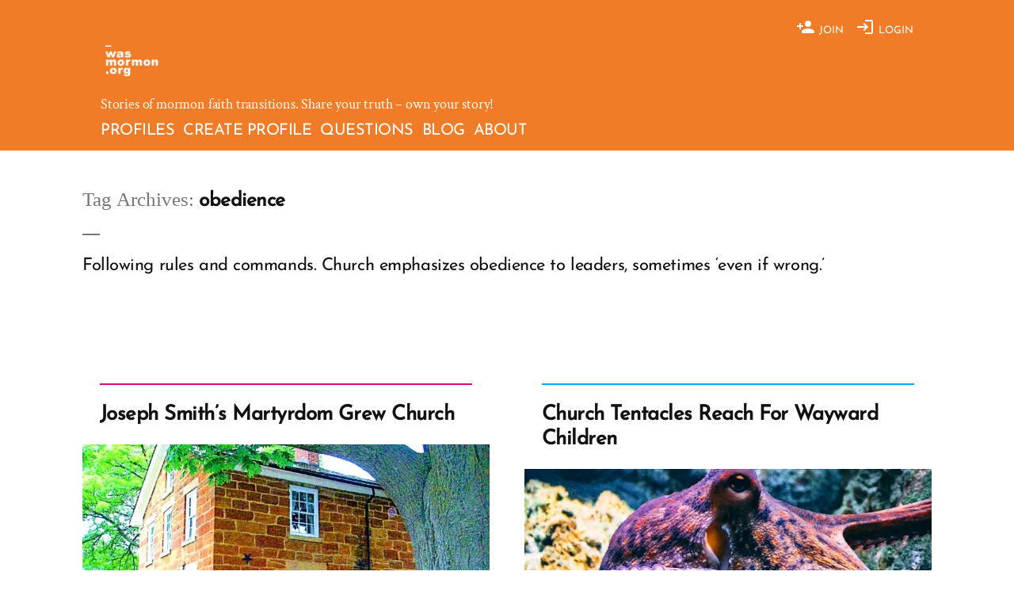

--- FILE ---
content_type: text/html; charset=UTF-8
request_url: https://wasmormon.org/tag/obedience/
body_size: 64216
content:
 <!doctype html><html dir="ltr" lang="en-US" prefix="og: https://ogp.me/ns#"><head><meta charset="UTF-8" /><meta name="viewport" content="width=device-width, initial-scale=1" /><link rel="profile" href="https://gmpg.org/xfn/11" /><title>obedience - wasmormon.org</title><meta name="description" content="Following rules and commands. Church emphasizes obedience to leaders, sometimes ‘even if wrong.’" /><meta name="robots" content="max-image-preview:large" /><meta name="p:domain_verify" content="f24db5ad2d7dce017595b5356be90f51" /><link rel="canonical" href="https://wasmormon.org/tag/obedience/" /><link rel="next" href="https://wasmormon.org/tag/obedience/page/2/" /><meta name="generator" content="All in One SEO (AIOSEO) 4.9.3" /> <script type="application/ld+json" class="aioseo-schema">{"@context":"https:\/\/schema.org","@graph":[{"@type":"BreadcrumbList","@id":"https:\/\/wasmormon.org\/tag\/obedience\/#breadcrumblist","itemListElement":[{"@type":"ListItem","@id":"https:\/\/wasmormon.org#listItem","position":1,"name":"Home","item":"https:\/\/wasmormon.org","nextItem":{"@type":"ListItem","@id":"https:\/\/wasmormon.org\/tag\/obedience\/#listItem","name":"obedience"}},{"@type":"ListItem","@id":"https:\/\/wasmormon.org\/tag\/obedience\/#listItem","position":2,"name":"obedience","previousItem":{"@type":"ListItem","@id":"https:\/\/wasmormon.org#listItem","name":"Home"}}]},{"@type":"CollectionPage","@id":"https:\/\/wasmormon.org\/tag\/obedience\/#collectionpage","url":"https:\/\/wasmormon.org\/tag\/obedience\/","name":"obedience - wasmormon.org","description":"Following rules and commands. Church emphasizes obedience to leaders, sometimes \u2018even if wrong.\u2019","inLanguage":"en-US","isPartOf":{"@id":"https:\/\/wasmormon.org\/#website"},"breadcrumb":{"@id":"https:\/\/wasmormon.org\/tag\/obedience\/#breadcrumblist"}},{"@type":"Organization","@id":"https:\/\/wasmormon.org\/#organization","name":"wasmormon.org","description":"Stories of mormon faith transitions. Share your truth - own your story!","url":"https:\/\/wasmormon.org\/","logo":{"@type":"ImageObject","url":"https: \/\/wasmormon.org\/wp-content\/uploads\/2019\/03\/wasmormon-icon.png","@id":"https:\/\/wasmormon.org\/tag\/obedience\/#organizationLogo"},"image":{"@id":"https:\/\/wasmormon.org\/tag\/obedience\/#organizationLogo"},"sameAs":["https:\/\/www.facebook.com\/wasmormon\/","https:\/\/twitter.com\/wasmormon","https:\/\/instagram.com\/wasmormon","https:\/\/www.pinterest.com\/wasmormon\/"]},{"@type":"WebSite","@id":"https:\/\/wasmormon.org\/#website","url":"https:\/\/wasmormon.org\/","name":"wasmormon.org","alternateName":"wasmormon","description":"Stories of mormon faith transitions. Share your truth - own your story!","inLanguage":"en-US","publisher":{"@id":"https:\/\/wasmormon.org\/#organization"}}]}</script> <link rel='dns-prefetch' href='//www.googletagmanager.com' /><link rel='dns-prefetch' href='//stats.wp.com' /><link rel='dns-prefetch' href='//fonts.googleapis.com' /><link rel='dns-prefetch' href='//jetpack.wordpress.com' /><link rel='dns-prefetch' href='//s0.wp.com' /><link rel='dns-prefetch' href='//public-api.wordpress.com' /><link rel='dns-prefetch' href='//0.gravatar.com' /><link rel='dns-prefetch' href='//1.gravatar.com' /><link rel='dns-prefetch' href='//2.gravatar.com' /><link rel='dns-prefetch' href='//widgets.wp.com' /><link rel='preconnect' href='//i0.wp.com' /><link rel='preconnect' href='//c0.wp.com' /><link rel="alternate" type="application/rss+xml" title="wasmormon.org &raquo; Feed" href="https://wasmormon.org/feed/" /><link rel="alternate" type="application/rss+xml" title="wasmormon.org &raquo; Comments Feed" href="https://wasmormon.org/comments/feed/" /><link rel="alternate" type="application/rss+xml" title="wasmormon.org - obedience Tag Feed" href="https://wasmormon.org/tag/obedience/feed/" /><style id='wp-img-auto-sizes-contain-inline-css'>img:is([sizes=auto i],[sizes^="auto," i]){contain-intrinsic-size:3000px 1500px}</style><link data-optimized="1" rel='stylesheet' id='twentynineteen-jetpack-css' href='https://wasmormon.org/wp-content/litespeed/css/24216229fe120f71c0c60462aa6d4351.css?ver=d4351' media='all' /><link data-optimized="1" rel='stylesheet' id='wp-block-library-css' href='https://wasmormon.org/wp-content/litespeed/css/922009c4707a48da03890051fbfaf776.css?ver=af776' media='all' /><style id='wp-block-heading-inline-css'>h1:where(.wp-block-heading).has-background,h2:where(.wp-block-heading).has-background,h3:where(.wp-block-heading).has-background,h4:where(.wp-block-heading).has-background,h5:where(.wp-block-heading).has-background,h6:where(.wp-block-heading).has-background{padding:1.25em 2.375em}h1.has-text-align-left[style*=writing-mode]:where([style*=vertical-lr]),h1.has-text-align-right[style*=writing-mode]:where([style*=vertical-rl]),h2.has-text-align-left[style*=writing-mode]:where([style*=vertical-lr]),h2.has-text-align-right[style*=writing-mode]:where([style*=vertical-rl]),h3.has-text-align-left[style*=writing-mode]:where([style*=vertical-lr]),h3.has-text-align-right[style*=writing-mode]:where([style*=vertical-rl]),h4.has-text-align-left[style*=writing-mode]:where([style*=vertical-lr]),h4.has-text-align-right[style*=writing-mode]:where([style*=vertical-rl]),h5.has-text-align-left[style*=writing-mode]:where([style*=vertical-lr]),h5.has-text-align-right[style*=writing-mode]:where([style*=vertical-rl]),h6.has-text-align-left[style*=writing-mode]:where([style*=vertical-lr]),h6.has-text-align-right[style*=writing-mode]:where([style*=vertical-rl]){rotate:180deg}</style><style id='wp-block-paragraph-inline-css'>.is-small-text{font-size:.875em}.is-regular-text{font-size:1em}.is-large-text{font-size:2.25em}.is-larger-text{font-size:3em}.has-drop-cap:not(:focus):first-letter{float:left;font-size:8.4em;font-style:normal;font-weight:100;line-height:.68;margin:.05em .1em 0 0;text-transform:uppercase}body.rtl .has-drop-cap:not(:focus):first-letter{float:none;margin-left:.1em}p.has-drop-cap.has-background{overflow:hidden}:root :where(p.has-background){padding:1.25em 2.375em}:where(p.has-text-color:not(.has-link-color)) a{color:inherit}p.has-text-align-left[style*="writing-mode:vertical-lr"],p.has-text-align-right[style*="writing-mode:vertical-rl"]{rotate:180deg}</style><style id='wp-block-quote-inline-css'>.wp-block-quote{box-sizing:border-box;overflow-wrap:break-word}.wp-block-quote.is-large:where(:not(.is-style-plain)),.wp-block-quote.is-style-large:where(:not(.is-style-plain)){margin-bottom:1em;padding:0 1em}.wp-block-quote.is-large:where(:not(.is-style-plain)) p,.wp-block-quote.is-style-large:where(:not(.is-style-plain)) p{font-size:1.5em;font-style:italic;line-height:1.6}.wp-block-quote.is-large:where(:not(.is-style-plain)) cite,.wp-block-quote.is-large:where(:not(.is-style-plain)) footer,.wp-block-quote.is-style-large:where(:not(.is-style-plain)) cite,.wp-block-quote.is-style-large:where(:not(.is-style-plain)) footer{font-size:1.125em;text-align:right}.wp-block-quote>cite{display:block}</style><style id='wp-block-quote-theme-inline-css'>.wp-block-quote{border-left:.25em solid;margin:0 0 1.75em;padding-left:1em}.wp-block-quote cite,.wp-block-quote footer{color:currentColor;font-size:.8125em;font-style:normal;position:relative}.wp-block-quote:where(.has-text-align-right){border-left:none;border-right:.25em solid;padding-left:0;padding-right:1em}.wp-block-quote:where(.has-text-align-center){border:none;padding-left:0}.wp-block-quote.is-large,.wp-block-quote.is-style-large,.wp-block-quote:where(.is-style-plain){border:none}</style><style id='wp-block-social-links-inline-css'>.wp-block-social-links{background:none;box-sizing:border-box;margin-left:0;padding-left:0;padding-right:0;text-indent:0}.wp-block-social-links .wp-social-link a,.wp-block-social-links .wp-social-link a:hover{border-bottom:0;box-shadow:none;text-decoration:none}.wp-block-social-links .wp-social-link svg{height:1em;width:1em}.wp-block-social-links .wp-social-link span:not(.screen-reader-text){font-size:.65em;margin-left:.5em;margin-right:.5em}.wp-block-social-links.has-small-icon-size{font-size:16px}.wp-block-social-links,.wp-block-social-links.has-normal-icon-size{font-size:24px}.wp-block-social-links.has-large-icon-size{font-size:36px}.wp-block-social-links.has-huge-icon-size{font-size:48px}.wp-block-social-links.aligncenter{display:flex;justify-content:center}.wp-block-social-links.alignright{justify-content:flex-end}.wp-block-social-link{border-radius:9999px;display:block}@media not (prefers-reduced-motion){.wp-block-social-link{transition:transform .1s ease}}.wp-block-social-link{height:auto}.wp-block-social-link a{align-items:center;display:flex;line-height:0}.wp-block-social-link:hover{transform:scale(1.1)}.wp-block-social-links .wp-block-social-link.wp-social-link{display:inline-block;margin:0;padding:0}.wp-block-social-links .wp-block-social-link.wp-social-link .wp-block-social-link-anchor,.wp-block-social-links .wp-block-social-link.wp-social-link .wp-block-social-link-anchor svg,.wp-block-social-links .wp-block-social-link.wp-social-link .wp-block-social-link-anchor:active,.wp-block-social-links .wp-block-social-link.wp-social-link .wp-block-social-link-anchor:hover,.wp-block-social-links .wp-block-social-link.wp-social-link .wp-block-social-link-anchor:visited{color:currentColor;fill:currentColor}:where(.wp-block-social-links:not(.is-style-logos-only)) .wp-social-link{background-color:#f0f0f0;color:#444}:where(.wp-block-social-links:not(.is-style-logos-only)) .wp-social-link-amazon{background-color:#f90;color:#fff}:where(.wp-block-social-links:not(.is-style-logos-only)) .wp-social-link-bandcamp{background-color:#1ea0c3;color:#fff}:where(.wp-block-social-links:not(.is-style-logos-only)) .wp-social-link-behance{background-color:#0757fe;color:#fff}:where(.wp-block-social-links:not(.is-style-logos-only)) .wp-social-link-bluesky{background-color:#0a7aff;color:#fff}:where(.wp-block-social-links:not(.is-style-logos-only)) .wp-social-link-codepen{background-color:#1e1f26;color:#fff}:where(.wp-block-social-links:not(.is-style-logos-only)) .wp-social-link-deviantart{background-color:#02e49b;color:#fff}:where(.wp-block-social-links:not(.is-style-logos-only)) .wp-social-link-discord{background-color:#5865f2;color:#fff}:where(.wp-block-social-links:not(.is-style-logos-only)) .wp-social-link-dribbble{background-color:#e94c89;color:#fff}:where(.wp-block-social-links:not(.is-style-logos-only)) .wp-social-link-dropbox{background-color:#4280ff;color:#fff}:where(.wp-block-social-links:not(.is-style-logos-only)) .wp-social-link-etsy{background-color:#f45800;color:#fff}:where(.wp-block-social-links:not(.is-style-logos-only)) .wp-social-link-facebook{background-color:#0866ff;color:#fff}:where(.wp-block-social-links:not(.is-style-logos-only)) .wp-social-link-fivehundredpx{background-color:#000;color:#fff}:where(.wp-block-social-links:not(.is-style-logos-only)) .wp-social-link-flickr{background-color:#0461dd;color:#fff}:where(.wp-block-social-links:not(.is-style-logos-only)) .wp-social-link-foursquare{background-color:#e65678;color:#fff}:where(.wp-block-social-links:not(.is-style-logos-only)) .wp-social-link-github{background-color:#24292d;color:#fff}:where(.wp-block-social-links:not(.is-style-logos-only)) .wp-social-link-goodreads{background-color:#eceadd;color:#382110}:where(.wp-block-social-links:not(.is-style-logos-only)) .wp-social-link-google{background-color:#ea4434;color:#fff}:where(.wp-block-social-links:not(.is-style-logos-only)) .wp-social-link-gravatar{background-color:#1d4fc4;color:#fff}:where(.wp-block-social-links:not(.is-style-logos-only)) .wp-social-link-instagram{background-color:#f00075;color:#fff}:where(.wp-block-social-links:not(.is-style-logos-only)) .wp-social-link-lastfm{background-color:#e21b24;color:#fff}:where(.wp-block-social-links:not(.is-style-logos-only)) .wp-social-link-linkedin{background-color:#0d66c2;color:#fff}:where(.wp-block-social-links:not(.is-style-logos-only)) .wp-social-link-mastodon{background-color:#3288d4;color:#fff}:where(.wp-block-social-links:not(.is-style-logos-only)) .wp-social-link-medium{background-color:#000;color:#fff}:where(.wp-block-social-links:not(.is-style-logos-only)) .wp-social-link-meetup{background-color:#f6405f;color:#fff}:where(.wp-block-social-links:not(.is-style-logos-only)) .wp-social-link-patreon{background-color:#000;color:#fff}:where(.wp-block-social-links:not(.is-style-logos-only)) .wp-social-link-pinterest{background-color:#e60122;color:#fff}:where(.wp-block-social-links:not(.is-style-logos-only)) .wp-social-link-pocket{background-color:#ef4155;color:#fff}:where(.wp-block-social-links:not(.is-style-logos-only)) .wp-social-link-reddit{background-color:#ff4500;color:#fff}:where(.wp-block-social-links:not(.is-style-logos-only)) .wp-social-link-skype{background-color:#0478d7;color:#fff}:where(.wp-block-social-links:not(.is-style-logos-only)) .wp-social-link-snapchat{background-color:#fefc00;color:#fff;stroke:#000}:where(.wp-block-social-links:not(.is-style-logos-only)) .wp-social-link-soundcloud{background-color:#ff5600;color:#fff}:where(.wp-block-social-links:not(.is-style-logos-only)) .wp-social-link-spotify{background-color:#1bd760;color:#fff}:where(.wp-block-social-links:not(.is-style-logos-only)) .wp-social-link-telegram{background-color:#2aabee;color:#fff}:where(.wp-block-social-links:not(.is-style-logos-only)) .wp-social-link-threads{background-color:#000;color:#fff}:where(.wp-block-social-links:not(.is-style-logos-only)) .wp-social-link-tiktok{background-color:#000;color:#fff}:where(.wp-block-social-links:not(.is-style-logos-only)) .wp-social-link-tumblr{background-color:#011835;color:#fff}:where(.wp-block-social-links:not(.is-style-logos-only)) .wp-social-link-twitch{background-color:#6440a4;color:#fff}:where(.wp-block-social-links:not(.is-style-logos-only)) .wp-social-link-twitter{background-color:#1da1f2;color:#fff}:where(.wp-block-social-links:not(.is-style-logos-only)) .wp-social-link-vimeo{background-color:#1eb7ea;color:#fff}:where(.wp-block-social-links:not(.is-style-logos-only)) .wp-social-link-vk{background-color:#4680c2;color:#fff}:where(.wp-block-social-links:not(.is-style-logos-only)) .wp-social-link-wordpress{background-color:#3499cd;color:#fff}:where(.wp-block-social-links:not(.is-style-logos-only)) .wp-social-link-whatsapp{background-color:#25d366;color:#fff}:where(.wp-block-social-links:not(.is-style-logos-only)) .wp-social-link-x{background-color:#000;color:#fff}:where(.wp-block-social-links:not(.is-style-logos-only)) .wp-social-link-yelp{background-color:#d32422;color:#fff}:where(.wp-block-social-links:not(.is-style-logos-only)) .wp-social-link-youtube{background-color:red;color:#fff}:where(.wp-block-social-links.is-style-logos-only) .wp-social-link{background:none}:where(.wp-block-social-links.is-style-logos-only) .wp-social-link svg{height:1.25em;width:1.25em}:where(.wp-block-social-links.is-style-logos-only) .wp-social-link-amazon{color:#f90}:where(.wp-block-social-links.is-style-logos-only) .wp-social-link-bandcamp{color:#1ea0c3}:where(.wp-block-social-links.is-style-logos-only) .wp-social-link-behance{color:#0757fe}:where(.wp-block-social-links.is-style-logos-only) .wp-social-link-bluesky{color:#0a7aff}:where(.wp-block-social-links.is-style-logos-only) .wp-social-link-codepen{color:#1e1f26}:where(.wp-block-social-links.is-style-logos-only) .wp-social-link-deviantart{color:#02e49b}:where(.wp-block-social-links.is-style-logos-only) .wp-social-link-discord{color:#5865f2}:where(.wp-block-social-links.is-style-logos-only) .wp-social-link-dribbble{color:#e94c89}:where(.wp-block-social-links.is-style-logos-only) .wp-social-link-dropbox{color:#4280ff}:where(.wp-block-social-links.is-style-logos-only) .wp-social-link-etsy{color:#f45800}:where(.wp-block-social-links.is-style-logos-only) .wp-social-link-facebook{color:#0866ff}:where(.wp-block-social-links.is-style-logos-only) .wp-social-link-fivehundredpx{color:#000}:where(.wp-block-social-links.is-style-logos-only) .wp-social-link-flickr{color:#0461dd}:where(.wp-block-social-links.is-style-logos-only) .wp-social-link-foursquare{color:#e65678}:where(.wp-block-social-links.is-style-logos-only) .wp-social-link-github{color:#24292d}:where(.wp-block-social-links.is-style-logos-only) .wp-social-link-goodreads{color:#382110}:where(.wp-block-social-links.is-style-logos-only) .wp-social-link-google{color:#ea4434}:where(.wp-block-social-links.is-style-logos-only) .wp-social-link-gravatar{color:#1d4fc4}:where(.wp-block-social-links.is-style-logos-only) .wp-social-link-instagram{color:#f00075}:where(.wp-block-social-links.is-style-logos-only) .wp-social-link-lastfm{color:#e21b24}:where(.wp-block-social-links.is-style-logos-only) .wp-social-link-linkedin{color:#0d66c2}:where(.wp-block-social-links.is-style-logos-only) .wp-social-link-mastodon{color:#3288d4}:where(.wp-block-social-links.is-style-logos-only) .wp-social-link-medium{color:#000}:where(.wp-block-social-links.is-style-logos-only) .wp-social-link-meetup{color:#f6405f}:where(.wp-block-social-links.is-style-logos-only) .wp-social-link-patreon{color:#000}:where(.wp-block-social-links.is-style-logos-only) .wp-social-link-pinterest{color:#e60122}:where(.wp-block-social-links.is-style-logos-only) .wp-social-link-pocket{color:#ef4155}:where(.wp-block-social-links.is-style-logos-only) .wp-social-link-reddit{color:#ff4500}:where(.wp-block-social-links.is-style-logos-only) .wp-social-link-skype{color:#0478d7}:where(.wp-block-social-links.is-style-logos-only) .wp-social-link-snapchat{color:#fff;stroke:#000}:where(.wp-block-social-links.is-style-logos-only) .wp-social-link-soundcloud{color:#ff5600}:where(.wp-block-social-links.is-style-logos-only) .wp-social-link-spotify{color:#1bd760}:where(.wp-block-social-links.is-style-logos-only) .wp-social-link-telegram{color:#2aabee}:where(.wp-block-social-links.is-style-logos-only) .wp-social-link-threads{color:#000}:where(.wp-block-social-links.is-style-logos-only) .wp-social-link-tiktok{color:#000}:where(.wp-block-social-links.is-style-logos-only) .wp-social-link-tumblr{color:#011835}:where(.wp-block-social-links.is-style-logos-only) .wp-social-link-twitch{color:#6440a4}:where(.wp-block-social-links.is-style-logos-only) .wp-social-link-twitter{color:#1da1f2}:where(.wp-block-social-links.is-style-logos-only) .wp-social-link-vimeo{color:#1eb7ea}:where(.wp-block-social-links.is-style-logos-only) .wp-social-link-vk{color:#4680c2}:where(.wp-block-social-links.is-style-logos-only) .wp-social-link-whatsapp{color:#25d366}:where(.wp-block-social-links.is-style-logos-only) .wp-social-link-wordpress{color:#3499cd}:where(.wp-block-social-links.is-style-logos-only) .wp-social-link-x{color:#000}:where(.wp-block-social-links.is-style-logos-only) .wp-social-link-yelp{color:#d32422}:where(.wp-block-social-links.is-style-logos-only) .wp-social-link-youtube{color:red}.wp-block-social-links.is-style-pill-shape .wp-social-link{width:auto}:root :where(.wp-block-social-links .wp-social-link a){padding:.25em}:root :where(.wp-block-social-links.is-style-logos-only .wp-social-link a){padding:0}:root :where(.wp-block-social-links.is-style-pill-shape .wp-social-link a){padding-left:.6666666667em;padding-right:.6666666667em}.wp-block-social-links:not(.has-icon-color):not(.has-icon-background-color) .wp-social-link-snapchat .wp-block-social-link-label{color:#000}</style><style id='global-styles-inline-css'>:root{--wp--preset--aspect-ratio--square:1;--wp--preset--aspect-ratio--4-3:4/3;--wp--preset--aspect-ratio--3-4:3/4;--wp--preset--aspect-ratio--3-2:3/2;--wp--preset--aspect-ratio--2-3:2/3;--wp--preset--aspect-ratio--16-9:16/9;--wp--preset--aspect-ratio--9-16:9/16;--wp--preset--color--black:#000000;--wp--preset--color--cyan-bluish-gray:#abb8c3;--wp--preset--color--white:#ffffff;--wp--preset--color--pale-pink:#f78da7;--wp--preset--color--vivid-red:#cf2e2e;--wp--preset--color--luminous-vivid-orange:#ff6900;--wp--preset--color--luminous-vivid-amber:#fcb900;--wp--preset--color--light-green-cyan:#7bdcb5;--wp--preset--color--vivid-green-cyan:#00d084;--wp--preset--color--pale-cyan-blue:#8ed1fc;--wp--preset--color--vivid-cyan-blue:#0693e3;--wp--preset--color--vivid-purple:#9b51e0;--wp--preset--color--primary:#0073a8;--wp--preset--color--secondary:#005075;--wp--preset--color--dark-gray:#111;--wp--preset--color--light-gray:#767676;--wp--preset--gradient--vivid-cyan-blue-to-vivid-purple:linear-gradient(135deg,rgb(6,147,227) 0%,rgb(155,81,224) 100%);--wp--preset--gradient--light-green-cyan-to-vivid-green-cyan:linear-gradient(135deg,rgb(122,220,180) 0%,rgb(0,208,130) 100%);--wp--preset--gradient--luminous-vivid-amber-to-luminous-vivid-orange:linear-gradient(135deg,rgb(252,185,0) 0%,rgb(255,105,0) 100%);--wp--preset--gradient--luminous-vivid-orange-to-vivid-red:linear-gradient(135deg,rgb(255,105,0) 0%,rgb(207,46,46) 100%);--wp--preset--gradient--very-light-gray-to-cyan-bluish-gray:linear-gradient(135deg,rgb(238,238,238) 0%,rgb(169,184,195) 100%);--wp--preset--gradient--cool-to-warm-spectrum:linear-gradient(135deg,rgb(74,234,220) 0%,rgb(151,120,209) 20%,rgb(207,42,186) 40%,rgb(238,44,130) 60%,rgb(251,105,98) 80%,rgb(254,248,76) 100%);--wp--preset--gradient--blush-light-purple:linear-gradient(135deg,rgb(255,206,236) 0%,rgb(152,150,240) 100%);--wp--preset--gradient--blush-bordeaux:linear-gradient(135deg,rgb(254,205,165) 0%,rgb(254,45,45) 50%,rgb(107,0,62) 100%);--wp--preset--gradient--luminous-dusk:linear-gradient(135deg,rgb(255,203,112) 0%,rgb(199,81,192) 50%,rgb(65,88,208) 100%);--wp--preset--gradient--pale-ocean:linear-gradient(135deg,rgb(255,245,203) 0%,rgb(182,227,212) 50%,rgb(51,167,181) 100%);--wp--preset--gradient--electric-grass:linear-gradient(135deg,rgb(202,248,128) 0%,rgb(113,206,126) 100%);--wp--preset--gradient--midnight:linear-gradient(135deg,rgb(2,3,129) 0%,rgb(40,116,252) 100%);--wp--preset--font-size--small:13px;--wp--preset--font-size--medium:clamp(14px, 0.875rem + ((1vw - 3.2px) * 0.682), 20px);--wp--preset--font-size--large:clamp(22.041px, 1.378rem + ((1vw - 3.2px) * 1.586), 36px);--wp--preset--font-size--x-large:clamp(25.014px, 1.563rem + ((1vw - 3.2px) * 1.93), 42px);--wp--preset--font-size--normal:clamp(14.642px, 0.915rem + ((1vw - 3.2px) * 0.836), 22px);--wp--preset--font-size--huge:clamp(28.601px, 1.788rem + ((1vw - 3.2px) * 2.375), 49.5px);--wp--preset--spacing--20:0.44rem;--wp--preset--spacing--30:0.67rem;--wp--preset--spacing--40:1rem;--wp--preset--spacing--50:1.5rem;--wp--preset--spacing--60:2.25rem;--wp--preset--spacing--70:3.38rem;--wp--preset--spacing--80:5.06rem;--wp--preset--shadow--natural:6px 6px 9px rgba(0, 0, 0, 0.2);--wp--preset--shadow--deep:12px 12px 50px rgba(0, 0, 0, 0.4);--wp--preset--shadow--sharp:6px 6px 0px rgba(0, 0, 0, 0.2);--wp--preset--shadow--outlined:6px 6px 0px -3px rgb(255, 255, 255), 6px 6px rgb(0, 0, 0);--wp--preset--shadow--crisp:6px 6px 0px rgb(0, 0, 0)}:root{--wp--style--global--content-size:800px;--wp--style--global--wide-size:1200px}:where(body){margin:0}.wp-site-blocks{padding-top:var(--wp--style--root--padding-top);padding-bottom:var(--wp--style--root--padding-bottom)}.has-global-padding{padding-right:var(--wp--style--root--padding-right);padding-left:var(--wp--style--root--padding-left)}.has-global-padding>.alignfull{margin-right:calc(var(--wp--style--root--padding-right) * -1);margin-left:calc(var(--wp--style--root--padding-left) * -1)}.has-global-padding :where(:not(.alignfull.is-layout-flow)>.has-global-padding:not(.wp-block-block,.alignfull)){padding-right:0;padding-left:0}.has-global-padding :where(:not(.alignfull.is-layout-flow)>.has-global-padding:not(.wp-block-block,.alignfull))>.alignfull{margin-left:0;margin-right:0}.wp-site-blocks>.alignleft{float:left;margin-right:2em}.wp-site-blocks>.alignright{float:right;margin-left:2em}.wp-site-blocks>.aligncenter{justify-content:center;margin-left:auto;margin-right:auto}:where(.wp-site-blocks)>*{margin-block-start:24px;margin-block-end:0}:where(.wp-site-blocks)>:first-child{margin-block-start:0}:where(.wp-site-blocks)>:last-child{margin-block-end:0}:root{--wp--style--block-gap:24px}:root :where(.is-layout-flow)>:first-child{margin-block-start:0}:root :where(.is-layout-flow)>:last-child{margin-block-end:0}:root :where(.is-layout-flow)>*{margin-block-start:24px;margin-block-end:0}:root :where(.is-layout-constrained)>:first-child{margin-block-start:0}:root :where(.is-layout-constrained)>:last-child{margin-block-end:0}:root :where(.is-layout-constrained)>*{margin-block-start:24px;margin-block-end:0}:root :where(.is-layout-flex){gap:24px}:root :where(.is-layout-grid){gap:24px}.is-layout-flow>.alignleft{float:left;margin-inline-start:0;margin-inline-end:2em}.is-layout-flow>.alignright{float:right;margin-inline-start:2em;margin-inline-end:0}.is-layout-flow>.aligncenter{margin-left:auto!important;margin-right:auto!important}.is-layout-constrained>.alignleft{float:left;margin-inline-start:0;margin-inline-end:2em}.is-layout-constrained>.alignright{float:right;margin-inline-start:2em;margin-inline-end:0}.is-layout-constrained>.aligncenter{margin-left:auto!important;margin-right:auto!important}.is-layout-constrained>:where(:not(.alignleft):not(.alignright):not(.alignfull)){max-width:var(--wp--style--global--content-size);margin-left:auto!important;margin-right:auto!important}.is-layout-constrained>.alignwide{max-width:var(--wp--style--global--wide-size)}body .is-layout-flex{display:flex}.is-layout-flex{flex-wrap:wrap;align-items:center}.is-layout-flex>:is(*,div){margin:0}body .is-layout-grid{display:grid}.is-layout-grid>:is(*,div){margin:0}body{--wp--style--root--padding-top:0px;--wp--style--root--padding-right:0px;--wp--style--root--padding-bottom:0px;--wp--style--root--padding-left:0px}a:where(:not(.wp-element-button)){text-decoration:underline}:root :where(.wp-element-button,.wp-block-button__link){background-color:#32373c;border-width:0;color:#fff;font-family:inherit;font-size:inherit;font-style:inherit;font-weight:inherit;letter-spacing:inherit;line-height:inherit;padding-top:calc(0.667em + 2px);padding-right:calc(1.333em + 2px);padding-bottom:calc(0.667em + 2px);padding-left:calc(1.333em + 2px);text-decoration:none;text-transform:inherit}.has-black-color{color:var(--wp--preset--color--black)!important}.has-cyan-bluish-gray-color{color:var(--wp--preset--color--cyan-bluish-gray)!important}.has-white-color{color:var(--wp--preset--color--white)!important}.has-pale-pink-color{color:var(--wp--preset--color--pale-pink)!important}.has-vivid-red-color{color:var(--wp--preset--color--vivid-red)!important}.has-luminous-vivid-orange-color{color:var(--wp--preset--color--luminous-vivid-orange)!important}.has-luminous-vivid-amber-color{color:var(--wp--preset--color--luminous-vivid-amber)!important}.has-light-green-cyan-color{color:var(--wp--preset--color--light-green-cyan)!important}.has-vivid-green-cyan-color{color:var(--wp--preset--color--vivid-green-cyan)!important}.has-pale-cyan-blue-color{color:var(--wp--preset--color--pale-cyan-blue)!important}.has-vivid-cyan-blue-color{color:var(--wp--preset--color--vivid-cyan-blue)!important}.has-vivid-purple-color{color:var(--wp--preset--color--vivid-purple)!important}.has-primary-color{color:var(--wp--preset--color--primary)!important}.has-secondary-color{color:var(--wp--preset--color--secondary)!important}.has-dark-gray-color{color:var(--wp--preset--color--dark-gray)!important}.has-light-gray-color{color:var(--wp--preset--color--light-gray)!important}.has-black-background-color{background-color:var(--wp--preset--color--black)!important}.has-cyan-bluish-gray-background-color{background-color:var(--wp--preset--color--cyan-bluish-gray)!important}.has-white-background-color{background-color:var(--wp--preset--color--white)!important}.has-pale-pink-background-color{background-color:var(--wp--preset--color--pale-pink)!important}.has-vivid-red-background-color{background-color:var(--wp--preset--color--vivid-red)!important}.has-luminous-vivid-orange-background-color{background-color:var(--wp--preset--color--luminous-vivid-orange)!important}.has-luminous-vivid-amber-background-color{background-color:var(--wp--preset--color--luminous-vivid-amber)!important}.has-light-green-cyan-background-color{background-color:var(--wp--preset--color--light-green-cyan)!important}.has-vivid-green-cyan-background-color{background-color:var(--wp--preset--color--vivid-green-cyan)!important}.has-pale-cyan-blue-background-color{background-color:var(--wp--preset--color--pale-cyan-blue)!important}.has-vivid-cyan-blue-background-color{background-color:var(--wp--preset--color--vivid-cyan-blue)!important}.has-vivid-purple-background-color{background-color:var(--wp--preset--color--vivid-purple)!important}.has-primary-background-color{background-color:var(--wp--preset--color--primary)!important}.has-secondary-background-color{background-color:var(--wp--preset--color--secondary)!important}.has-dark-gray-background-color{background-color:var(--wp--preset--color--dark-gray)!important}.has-light-gray-background-color{background-color:var(--wp--preset--color--light-gray)!important}.has-black-border-color{border-color:var(--wp--preset--color--black)!important}.has-cyan-bluish-gray-border-color{border-color:var(--wp--preset--color--cyan-bluish-gray)!important}.has-white-border-color{border-color:var(--wp--preset--color--white)!important}.has-pale-pink-border-color{border-color:var(--wp--preset--color--pale-pink)!important}.has-vivid-red-border-color{border-color:var(--wp--preset--color--vivid-red)!important}.has-luminous-vivid-orange-border-color{border-color:var(--wp--preset--color--luminous-vivid-orange)!important}.has-luminous-vivid-amber-border-color{border-color:var(--wp--preset--color--luminous-vivid-amber)!important}.has-light-green-cyan-border-color{border-color:var(--wp--preset--color--light-green-cyan)!important}.has-vivid-green-cyan-border-color{border-color:var(--wp--preset--color--vivid-green-cyan)!important}.has-pale-cyan-blue-border-color{border-color:var(--wp--preset--color--pale-cyan-blue)!important}.has-vivid-cyan-blue-border-color{border-color:var(--wp--preset--color--vivid-cyan-blue)!important}.has-vivid-purple-border-color{border-color:var(--wp--preset--color--vivid-purple)!important}.has-primary-border-color{border-color:var(--wp--preset--color--primary)!important}.has-secondary-border-color{border-color:var(--wp--preset--color--secondary)!important}.has-dark-gray-border-color{border-color:var(--wp--preset--color--dark-gray)!important}.has-light-gray-border-color{border-color:var(--wp--preset--color--light-gray)!important}.has-vivid-cyan-blue-to-vivid-purple-gradient-background{background:var(--wp--preset--gradient--vivid-cyan-blue-to-vivid-purple)!important}.has-light-green-cyan-to-vivid-green-cyan-gradient-background{background:var(--wp--preset--gradient--light-green-cyan-to-vivid-green-cyan)!important}.has-luminous-vivid-amber-to-luminous-vivid-orange-gradient-background{background:var(--wp--preset--gradient--luminous-vivid-amber-to-luminous-vivid-orange)!important}.has-luminous-vivid-orange-to-vivid-red-gradient-background{background:var(--wp--preset--gradient--luminous-vivid-orange-to-vivid-red)!important}.has-very-light-gray-to-cyan-bluish-gray-gradient-background{background:var(--wp--preset--gradient--very-light-gray-to-cyan-bluish-gray)!important}.has-cool-to-warm-spectrum-gradient-background{background:var(--wp--preset--gradient--cool-to-warm-spectrum)!important}.has-blush-light-purple-gradient-background{background:var(--wp--preset--gradient--blush-light-purple)!important}.has-blush-bordeaux-gradient-background{background:var(--wp--preset--gradient--blush-bordeaux)!important}.has-luminous-dusk-gradient-background{background:var(--wp--preset--gradient--luminous-dusk)!important}.has-pale-ocean-gradient-background{background:var(--wp--preset--gradient--pale-ocean)!important}.has-electric-grass-gradient-background{background:var(--wp--preset--gradient--electric-grass)!important}.has-midnight-gradient-background{background:var(--wp--preset--gradient--midnight)!important}.has-small-font-size{font-size:var(--wp--preset--font-size--small)!important}.has-medium-font-size{font-size:var(--wp--preset--font-size--medium)!important}.has-large-font-size{font-size:var(--wp--preset--font-size--large)!important}.has-x-large-font-size{font-size:var(--wp--preset--font-size--x-large)!important}.has-normal-font-size{font-size:var(--wp--preset--font-size--normal)!important}.has-huge-font-size{font-size:var(--wp--preset--font-size--huge)!important}</style><style id='core-block-supports-inline-css'>.wp-container-core-social-links-is-layout-a89b3969{justify-content:center}</style><style id='wasmo-user-directory-style-inline-css'>.wp-block-wasmo-user-directory.alignwide{margin-left:auto;margin-right:auto;max-width:var(--wp--style--global--wide-size,1200px)}.wp-block-wasmo-user-directory.alignfull{max-width:none;width:100%}.wp-block-wasmo-taxonomy-cloud .taxonomy-cloud-title{align-items:center;display:flex;gap:.5rem}.wp-block-wasmo-taxonomy-cloud .taxonomy-cloud-title svg{flex-shrink:0}.wp-block-wasmo-taxonomy-cloud.alignwide{margin-left:auto;margin-right:auto;max-width:var(--wp--style--global--wide-size,1200px)}.wp-block-wasmo-taxonomy-cloud.alignfull{max-width:none;width:100%}.wp-block-wasmo-post-display{margin-bottom:2rem}.wp-block-wasmo-post-display .post-display-title{margin-bottom:.5rem}.wp-block-wasmo-post-display .post-display-description{color:#666;font-size:1rem;line-height:1.5;margin:0 0 1rem}.wp-block-wasmo-post-display ul.post-display-list .post-display-item{gap:1rem}.wp-block-wasmo-post-display .post-display-list{list-style:none;margin:0 0 1.5rem;padding:0}.wp-block-wasmo-post-display .post-display-list.post-display-grid{display:grid;gap:1.5rem;grid-template-columns:repeat(2,1fr)}@media(min-width:600px){.wp-block-wasmo-post-display .post-display-list.post-display-grid{grid-template-columns:repeat(4,1fr)}}.wp-block-wasmo-post-display .post-display-list.post-display-grid .post-display-item{border-bottom:none;flex-direction:column;gap:.25rem;margin-bottom:0;padding-bottom:0}.wp-block-wasmo-post-display .post-display-list.post-display-grid .post-display-item .post-display-image{margin-bottom:.1rem;width:100%}.wp-block-wasmo-post-display .post-display-list.post-display-grid .post-display-item .post-display-image img{aspect-ratio:1/1;border-radius:4px;height:auto;-o-object-fit:cover;object-fit:cover;width:100%}.wp-block-wasmo-post-display .post-display-list.post-display-grid .post-display-item .post-display-link{font-size:1rem}.wp-block-wasmo-post-display .post-display-list.post-display-grid .post-display-item .post-display-excerpt{font-size:.9rem}.wp-block-wasmo-post-display.post-display-grid-small .post-display-list.post-display-grid{grid-template-columns:repeat(2,1fr)}@media(min-width:480px){.wp-block-wasmo-post-display.post-display-grid-small .post-display-list.post-display-grid{grid-template-columns:repeat(3,1fr)}}@media(min-width:768px){.wp-block-wasmo-post-display.post-display-grid-small .post-display-list.post-display-grid{grid-template-columns:repeat(6,1fr)}}.wp-block-wasmo-post-display.post-display-grid-small .post-display-list.post-display-grid .post-display-item .post-display-link{font-size:.85rem}.wp-block-wasmo-post-display.post-display-grid-small .post-display-list.post-display-grid .post-display-item .post-display-excerpt{display:none;font-size:.8rem}.wp-block-wasmo-post-display.post-display-grid-small .post-display-list.post-display-grid .post-display-item .post-display-meta{font-size:.75rem}.wp-block-wasmo-post-display.post-display-grid-medium .post-display-list.post-display-grid{grid-template-columns:repeat(2,1fr)}@media(min-width:768px){.wp-block-wasmo-post-display.post-display-grid-medium .post-display-list.post-display-grid{grid-template-columns:repeat(4,1fr)}}.wp-block-wasmo-post-display.post-display-grid-medium .post-display-list.post-display-grid .post-display-item .post-display-link{font-size:.95rem}.wp-block-wasmo-post-display.post-display-grid-medium .post-display-list.post-display-grid .post-display-item .post-display-excerpt{font-size:.85rem}.wp-block-wasmo-post-display.post-display-grid-large .post-display-list.post-display-grid{grid-template-columns:1fr}@media(min-width:600px){.wp-block-wasmo-post-display.post-display-grid-large .post-display-list.post-display-grid{grid-template-columns:repeat(2,1fr)}}@media(min-width:900px){.wp-block-wasmo-post-display.post-display-grid-large .post-display-list.post-display-grid{grid-template-columns:repeat(3,1fr)}}.wp-block-wasmo-post-display.post-display-grid-large .post-display-list.post-display-grid .post-display-item .post-display-link{font-size:1.1rem}.wp-block-wasmo-post-display.post-display-grid-large .post-display-list.post-display-grid .post-display-item .post-display-excerpt{font-size:.95rem}.wp-block-wasmo-post-display .post-display-item{display:flex;gap:.25rem;margin-bottom:1.25rem}.wp-block-wasmo-post-display .post-display-item:last-child{margin-bottom:0}.wp-block-wasmo-post-display.post-display-image-left .post-display-image{order:-1}.wp-block-wasmo-post-display.post-display-image-right .post-display-image{order:1}.wp-block-wasmo-post-display.post-display-image-top .post-display-item{flex-direction:column}.wp-block-wasmo-post-display.post-display-image-top .post-display-image{width:100%}.wp-block-wasmo-post-display.post-display-image-top .post-display-image img{height:auto;width:100%}.wp-block-wasmo-post-display .post-display-image{flex-shrink:0;width:150px}.wp-block-wasmo-post-display .post-display-image a{display:flex}.wp-block-wasmo-post-display .post-display-image img{height:auto;margin:0;padding:0;width:100%}.wp-block-wasmo-post-display .post-display-content{flex:1;min-width:0}.wp-block-wasmo-post-display a.post-display-link{display:block;font-size:1.1rem;font-weight:600;line-height:1.3;text-decoration:none}.wp-block-wasmo-post-display a.post-display-link:hover{text-decoration:none}.wp-block-wasmo-post-display .post-display-meta{color:#666;font-size:.85rem;margin-bottom:.5rem}.wp-block-wasmo-post-display .post-display-meta time:after{content:" · "}.wp-block-wasmo-post-display .post-display-meta .post-display-author:before{content:"by "}.wp-block-wasmo-post-display .post-display-meta .post-display-author:only-child:before,.wp-block-wasmo-post-display .post-display-meta time:only-child:after{content:""}.wp-block-wasmo-post-display .post-display-excerpt{color:#444;font-size:.95rem;line-height:1.5}.wp-block-wasmo-post-display.alignwide{margin-left:auto;margin-right:auto;max-width:var(--wp--style--global--wide-size,1200px)}.wp-block-wasmo-post-display.alignfull{max-width:none;width:100%}.wp-block-wasmo-saints-leadership{margin-bottom:2rem}.wp-block-wasmo-saints-leadership .leadership-title{margin-bottom:.5rem}.wp-block-wasmo-saints-leadership .leadership-description{color:#666;margin:0 0 1rem}.wp-block-wasmo-saints-leadership.alignwide{margin-left:auto;margin-right:auto;max-width:var(--wp--style--global--wide-size,1200px)}.wp-block-wasmo-saints-leadership.alignfull{max-width:none;width:100%}</style><link data-optimized="1" rel='stylesheet' id='parent-style-css' href='https://wasmormon.org/wp-content/litespeed/css/1f391a128ef11ea8d424f2cea2b2be40.css?ver=2abe3' media='all' /><link data-optimized="1" rel='stylesheet' id='wasmo-style-css' href='https://wasmormon.org/wp-content/litespeed/css/21f86cfc724acd4a727fd09ec2568677.css?ver=955f5' media='all' /><link data-optimized="1" rel='stylesheet' id='wasmo-google-fonts-css' href='https://wasmormon.org/wp-content/litespeed/css/82a71f6a4b267121e3e587bd3a5b4251.css?ver=b4251' media='all' /><link data-optimized="1" rel='stylesheet' id='twentynineteen-style-css' href='https://wasmormon.org/wp-content/litespeed/css/21f86cfc724acd4a727fd09ec2568677.css?ver=955f5' media='all' /><link data-optimized="1" rel='stylesheet' id='twentynineteen-print-style-css' href='https://wasmormon.org/wp-content/litespeed/css/17a821355fe8414fbc23d20b40ab196b.css?ver=b89b9' media='print' /><link data-optimized="1" rel='stylesheet' id='jetpack_likes-css' href='https://wasmormon.org/wp-content/litespeed/css/b5c45845460b0a217a24bac53e9aae79.css?ver=aae79' media='all' /><link data-optimized="1" rel='stylesheet' id='newsletter-css' href='https://wasmormon.org/wp-content/litespeed/css/ff0b37ca685f1c367af95318abc0d544.css?ver=ae988' media='all' /><link data-optimized="1" rel='stylesheet' id='login-with-ajax-css' href='https://wasmormon.org/wp-content/litespeed/css/1b1aa6096c3cad7ccb73440014def06b.css?ver=e6321' media='all' /><link data-optimized="1" rel='stylesheet' id='taxopress-frontend-css-css' href='https://wasmormon.org/wp-content/litespeed/css/fdc5ec66f82bf2124c789433d15e645f.css?ver=73ab5' media='all' /> <script id="fullres-custom-js-js-after" type="77211cdb7bd427be1e236ce0-text/javascript">(function(){
			var fullres = document.createElement('script');
			fullres.async = true;
			fullres.src = 'https://t.fullres.net/wasmormon.js?'+(new Date()-new Date()%43200000);
			document.head.appendChild(fullres);
		})();window.fullres ||= { events: [], metadata: {} }; window.fullres.metadata._wp_plugin = "1.4.3";
window.fullres ||= { events: [], metadata: {} };window.fullres.metadata.isLoggedIn = "false";
document.addEventListener('DOMContentLoaded', () => {
			let searchForms = document.querySelectorAll('#searchform');
			if (searchForms.length === 0) { searchForms = document.querySelectorAll('.searchform'); }
			searchForms.forEach((searchForm) => {
			    searchForm.addEventListener('submit', (event) => {
			        let searchInput = searchForm.querySelector('input[name="s"]') || searchForm.querySelector('input[type="text"]');
				    const searchInputValue = searchInput ? searchInput.value : '';
				    if(searchInputValue !== ''){
				        window.fullres.events.push({ key: 'searchSubmit', searchedFor: searchInputValue });
				    } else {
				        window.fullres.events.push({ key: 'searchSubmit' });
				    }
				   
			    });
			});

        });

		document.addEventListener('DOMContentLoaded', function() {
		    // Create a target element at the end of the body
		    var target = document.createElement('div');
		    target.id = 'fullres-scroll-target';
		    document.body.appendChild(target);
		
		    // Set up the IntersectionObserver
		    var observer = new IntersectionObserver(function(entries, observer) {
		        entries.forEach(function(entry) {
		            if (entry.isIntersecting) {
		                window.fullres = window.fullres || { events: [], metadata: {} };
		                window.fullres.events.push({ key: 'scrolledFullPage' });
		                observer.disconnect();
		            }
		        });
		    }, { root: null, rootMargin: '0px', threshold: 0 });
		
		    observer.observe(target);
		});
		
//# sourceURL=fullres-custom-js-js-after</script> <script src="https://wasmormon.org/wp-content/themes/twentynineteen/js/priority-menu.js?ver=20200129" id="twentynineteen-priority-menu-js" defer data-wp-strategy="defer" type="77211cdb7bd427be1e236ce0-text/javascript"></script> <script src="https://c0.wp.com/c/6.9/wp-includes/js/jquery/jquery.min.js" id="jquery-core-js" type="77211cdb7bd427be1e236ce0-text/javascript"></script> <script src="https://c0.wp.com/c/6.9/wp-includes/js/jquery/jquery-migrate.min.js" id="jquery-migrate-js" type="77211cdb7bd427be1e236ce0-text/javascript"></script> <script id="login-with-ajax-js-extra" type="77211cdb7bd427be1e236ce0-text/javascript">var LWA = {"ajaxurl":"https://wasmormon.org/wp-admin/admin-ajax.php","off":""};
//# sourceURL=login-with-ajax-js-extra</script> <script src="https://wasmormon.org/wp-content/plugins/login-with-ajax/templates/login-with-ajax.min.js?ver=4.5.1" id="login-with-ajax-js" type="77211cdb7bd427be1e236ce0-text/javascript"></script> 
 <script src="https://www.googletagmanager.com/gtag/js?id=G-KQGDQDMHCK" id="google_gtagjs-js" async type="77211cdb7bd427be1e236ce0-text/javascript"></script> <script id="google_gtagjs-js-after" type="77211cdb7bd427be1e236ce0-text/javascript">window.dataLayer = window.dataLayer || [];function gtag(){dataLayer.push(arguments);}
gtag("set","linker",{"domains":["wasmormon.org"]});
gtag("js", new Date());
gtag("set", "developer_id.dZTNiMT", true);
gtag("config", "G-KQGDQDMHCK");
//# sourceURL=google_gtagjs-js-after</script> <script src="https://wasmormon.org/wp-content/plugins/simple-tags/assets/frontend/js/frontend.js?ver=3.43.0" id="taxopress-frontend-js-js" type="77211cdb7bd427be1e236ce0-text/javascript"></script> <link rel="https://api.w.org/" href="https://wasmormon.org/wp-json/" /><link rel="alternate" title="JSON" type="application/json" href="https://wasmormon.org/wp-json/wp/v2/tags/1016" /><link rel="EditURI" type="application/rsd+xml" title="RSD" href="https://wasmormon.org/xmlrpc.php?rsd" /><meta name="generator" content="WordPress 6.9" /><meta name="generator" content="Site Kit by Google 1.170.0" /><style>img#wpstats{display:none}</style><meta name="google-site-verification" content="FQO195an_pQWQmqpzg_i8RI8CWKHpFIXSkA3SPsZx5g" /><link rel="icon" href="https://i0.wp.com/wasmormon.org/wp-content/uploads/2019/03/wasmormon-icon.png?fit=32%2C32&#038;ssl=1" sizes="32x32" /><link rel="icon" href="https://i0.wp.com/wasmormon.org/wp-content/uploads/2019/03/wasmormon-icon.png?fit=192%2C192&#038;ssl=1" sizes="192x192" /><link rel="apple-touch-icon" href="https://i0.wp.com/wasmormon.org/wp-content/uploads/2019/03/wasmormon-icon.png?fit=180%2C180&#038;ssl=1" /><meta name="msapplication-TileImage" content="https://i0.wp.com/wasmormon.org/wp-content/uploads/2019/03/wasmormon-icon.png?fit=270%2C270&#038;ssl=1" /></head><body class="archive tag tag-obedience tag-1016 wp-custom-logo wp-embed-responsive wp-theme-twentynineteen wp-child-theme-wasmo-theme hfeed"  data-page-slug="obedience"><div id="page" class="site">
<a class="skip-link screen-reader-text" href="#content">Skip to content</a><header id="masthead" class="site-header"><div class="site-branding-container"><div class="site-branding"><nav class="utility-navigation" aria-label="Utility Links Menu"><div class="menu-utility-menu-container"><ul id="menu-utility-menu" class="utility-links-menu"><li class="login"><a href="https://wasmormon.org/login/" class="register"><svg class="svg-icon" width="24" height="24" aria-hidden="true" role="img" focusable="false"  xmlns="http://www.w3.org/2000/svg" viewBox="0 0 24 24"><path d="M0 0h24v24H0z" fill="none"/><path d="M15 12c2.21 0 4-1.79 4-4s-1.79-4-4-4-4 1.79-4 4 1.79 4 4 4zm-9-2V7H4v3H1v2h3v3h2v-3h3v-2H6zm9 4c-2.67 0-8 1.34-8 4v2h16v-2c0-2.66-5.33-4-8-4z"/></svg> Join</a></li><li class="login"><a href="https://wasmormon.org/login/" class="nav-login"><svg class="svg-icon" width="24" height="24" aria-hidden="true" role="img" focusable="false"  xmlns="http://www.w3.org/2000/svg" enable-background="new 0 0 24 24" viewBox="0 0 24 24"><g><rect fill="none" height="24" width="24"/></g><g><path d="M11,7L9.6,8.4l2.6,2.6H2v2h10.2l-2.6,2.6L11,17l5-5L11,7z M20,19h-8v2h8c1.1,0,2-0.9,2-2V5c0-1.1-0.9-2-2-2h-8v2h8V19z"/></g></svg> Login</a></li></ul></div></nav><div class="site-logo"><a href="https://wasmormon.org/" class="custom-logo-link" rel="home"><img data-lazyloaded="1" src="[data-uri]" width="190" height="190" data-src="https://i0.wp.com/wasmormon.org/wp-content/uploads/2019/03/cropped-wasmormon-icon-2.png?fit=190%2C190&amp;ssl=1" class="custom-logo" alt="wasmormon.org" decoding="async" data-srcset="https://i0.wp.com/wasmormon.org/wp-content/uploads/2019/03/cropped-wasmormon-icon-2.png?w=190&amp;ssl=1 190w, https://i0.wp.com/wasmormon.org/wp-content/uploads/2019/03/cropped-wasmormon-icon-2.png?resize=150%2C150&amp;ssl=1 150w" data-sizes="(max-width: 34.9rem) calc(100vw - 2rem), (max-width: 53rem) calc(8 * (100vw / 12)), (min-width: 53rem) calc(6 * (100vw / 12)), 100vw" /></a></div><p class="site-title"><a href="https://wasmormon.org/" rel="home">wasmormon.org</a></p><p class="site-description">
Stories of mormon faith transitions. Share your truth &#8211; own your story!</p><nav id="site-navigation" class="main-navigation" aria-label="Top Menu"><div class="menu-main-menu-container"><ul id="menu-main-menu" class="main-menu"><li id="menu-item-25" class="menu-item menu-item-type-post_type menu-item-object-page menu-item-25"><a href="https://wasmormon.org/profiles/">Profiles</a></li><li id="menu-item-26" class="not-logged-in menu-item menu-item-type-post_type menu-item-object-page menu-item-26"><a href="https://wasmormon.org/login/">Create Profile</a></li><li id="menu-item-581" class="menu-item menu-item-type-post_type menu-item-object-page menu-item-581"><a href="https://wasmormon.org/questions/">Questions</a></li><li id="menu-item-361" class="menu-item menu-item-type-post_type menu-item-object-page current_page_parent menu-item-361"><a href="https://wasmormon.org/blog/">Blog</a></li><li id="menu-item-110" class="menu-item menu-item-type-post_type menu-item-object-page menu-item-110"><a href="https://wasmormon.org/about/">About</a></li></ul></div><div class="main-menu-more"><ul class="main-menu"><li class="menu-item menu-item-has-children">
<button class="submenu-expand main-menu-more-toggle is-empty" tabindex="-1"
aria-label="More" aria-haspopup="true" aria-expanded="false"><svg class="svg-icon" width="24" height="24" aria-hidden="true" role="img" focusable="false" xmlns="http://www.w3.org/2000/svg"><g fill="none" fill-rule="evenodd"><path d="M0 0h24v24H0z"/><path fill="currentColor" fill-rule="nonzero" d="M12 2c5.52 0 10 4.48 10 10s-4.48 10-10 10S2 17.52 2 12 6.48 2 12 2zM6 14a2 2 0 1 0 0-4 2 2 0 0 0 0 4zm6 0a2 2 0 1 0 0-4 2 2 0 0 0 0 4zm6 0a2 2 0 1 0 0-4 2 2 0 0 0 0 4z"/></g></svg>
</button><ul class="sub-menu hidden-links"><li class="mobile-parent-nav-menu-item">
<button class="menu-item-link-return"><svg class="svg-icon" width="24" height="24" aria-hidden="true" role="img" focusable="false" viewBox="0 0 24 24" version="1.1" xmlns="http://www.w3.org/2000/svg" xmlns:xlink="http://www.w3.org/1999/xlink"><path d="M15.41 7.41L14 6l-6 6 6 6 1.41-1.41L10.83 12z"></path><path d="M0 0h24v24H0z" fill="none"></path></svg>Back
</button></li></ul></li></ul></div></nav></div></div></header><div id="content" class="site-content"><section id="primary" class="content-area"><main id="main" class="site-main blog-main archive"><header class="page-header"><h1 class="page-title">Tag Archives: <span class="page-description">obedience</span></h1><h2 class="entry-description has-regular-font-size">Following rules and commands. Church emphasizes obedience to leaders, sometimes &#8216;even if wrong.&#8217;</h2></header><article id="post-15437" class="post-15437 post type-post status-publish format-standard has-post-thumbnail hentry category-quote category-thought tag-accountability tag-adam-god tag-anti-mormon tag-apostle tag-authority tag-betrayal tag-book-of-mormon tag-brigham-young tag-brighamite tag-carthage-jail tag-charlatan tag-church tag-church-history tag-church-leaders tag-cult tag-culture tag-dallin-h-oaks tag-david-whitmer tag-death tag-deconstruction tag-doctrine tag-doctrine-covenants tag-eternal tag-evidence tag-fact tag-faith tag-faith-deconstruction tag-god tag-history tag-history-of-the-church tag-hyrum-smith tag-integrity tag-jesus-christ tag-john-taylor tag-joseph-smith tag-journal-of-discourses tag-lamb-to-the-slaughter tag-lies tag-manipulation tag-mark-twain tag-marriage tag-martin-harris tag-martyr tag-mormon tag-mormon-culture tag-mormonism tag-nauvoo tag-nauvoo-expositor tag-obedience tag-oliver-cowdery tag-persecution tag-plural-marriage tag-polygamy tag-president-of-the-church tag-priesthood tag-prophet tag-purpose tag-question tag-quote tag-racism tag-racist tag-reclaiming tag-religion tag-research tag-restoration tag-revelation tag-scripture tag-secret tag-smithsonian tag-spiritual-abuse tag-study tag-testimony tag-transparency tag-truth tag-violence question-does-the-church-encourage-leader-worship shelf-abuse shelf-church-history shelf-polygamy spectrum-authentic spectrum-christian spectrum-questioning spectrum-spiritual entry"><header class="entry-header"><h2 class="entry-title"><a href="https://wasmormon.org/joseph-smiths-martyrdom-grew-church/" rel="bookmark">Joseph Smith&#8217;s Martyrdom Grew Church</a></h2></header><figure class="post-thumbnail">
<a class="post-thumbnail-inner" href="https://wasmormon.org/joseph-smiths-martyrdom-grew-church/" aria-hidden="true" tabindex="-1">
<img data-lazyloaded="1" src="[data-uri]" width="1200" height="1200" data-src="https://i0.wp.com/wasmormon.org/wp-content/uploads/2025/12/LDS-Manual-Joseph-Smith-was-innocent-at-the-time-of-his-death.jpg?fit=1200%2C1200&amp;ssl=1" class="attachment-post-thumbnail size-post-thumbnail wp-post-image" alt="“Dissenters within the Church and opponents outside the Church brought about the martyrdom of the Prophet Joseph Smith and his brother Hyrum Smith. Their deaths added a powerful seal to their testimonies of the Book of Mormon, the Doctrine and Covenants, and the restored gospel of Jesus Christ. A study of the life and martyrdom of the Prophet Joseph Smith will help students consider the many blessings the Lord has given them through the ministry of the Prophet Joseph Smith, through whom He restored His gospel in the latter days... Joseph Smith laid the foundation for God’s work in this gospel dispensation. The Prophet Joseph Smith was innocent at the time of his death, and he had faithfully fulfilled the mission given to him by God.” - Foundations of the Restoration Teacher Manual, Lesson 22: The Martyrdom of the Prophet Joseph Smith | wasmormon.org" decoding="async" fetchpriority="high" data-srcset="https://i0.wp.com/wasmormon.org/wp-content/uploads/2025/12/LDS-Manual-Joseph-Smith-was-innocent-at-the-time-of-his-death.jpg?w=1200&amp;ssl=1 1200w, https://i0.wp.com/wasmormon.org/wp-content/uploads/2025/12/LDS-Manual-Joseph-Smith-was-innocent-at-the-time-of-his-death.jpg?resize=300%2C300&amp;ssl=1 300w, https://i0.wp.com/wasmormon.org/wp-content/uploads/2025/12/LDS-Manual-Joseph-Smith-was-innocent-at-the-time-of-his-death.jpg?resize=1024%2C1024&amp;ssl=1 1024w, https://i0.wp.com/wasmormon.org/wp-content/uploads/2025/12/LDS-Manual-Joseph-Smith-was-innocent-at-the-time-of-his-death.jpg?resize=150%2C150&amp;ssl=1 150w, https://i0.wp.com/wasmormon.org/wp-content/uploads/2025/12/LDS-Manual-Joseph-Smith-was-innocent-at-the-time-of-his-death.jpg?resize=768%2C768&amp;ssl=1 768w" data-sizes="(max-width: 34.9rem) calc(100vw - 2rem), (max-width: 53rem) calc(8 * (100vw / 12)), (min-width: 53rem) calc(6 * (100vw / 12)), 100vw" />			</a></figure><div class="entry-content"><p>Historians generally agree on a distinction that is crucial for understanding Mormonism’s survival: martyrdom is not evidence of truth, but it is powerful social capital. Joseph Smith’s death did the opposite of what his enemies intended. It turned him into a martyr, and gave his followers resolve. Martyrdom provides a ready-made narrative of persecution and &hellip;</p><p class="link-more"><a href="https://wasmormon.org/joseph-smiths-martyrdom-grew-church/" class="more-link">Continue reading<span class="screen-reader-text"> &#8220;Joseph Smith&#8217;s Martyrdom Grew Church&#8221;</span></a></p></div></article><article id="post-17745" class="post-17745 post type-post status-publish format-standard has-post-thumbnail hentry category-quote category-thought tag-apostle tag-church tag-church-leaders tag-david-a-bednar tag-deconstruction tag-devotional tag-doctrine tag-everlasting-covenant tag-faith tag-fear tag-gospel tag-healing tag-joseph-smith tag-leave tag-love tag-mormon tag-obedience tag-peace tag-prophet tag-question tag-quote tag-reclaiming tag-reconciliation tag-repentance tag-temple tag-truth question-are-you-lazy-is-that-why-you-left question-did-you-want-to-sin-is-that-why-you-left question-where-will-you-go shelf-authority shelf-doubt shelf-priesthood shelf-unconditional-love spectrum-agnostic spectrum-atheist spectrum-doubting spectrum-exploring spectrum-lazy spectrum-mixed-faith-home spectrum-non-believer spectrum-questioning spectrum-resigned spectrum-skeptic spectrum-spiritual spectrum-truth-seeker entry"><header class="entry-header"><h2 class="entry-title"><a href="https://wasmormon.org/church-tentacles-reach-for-wayward-children/" rel="bookmark">Church Tentacles Reach For Wayward Children</a></h2></header><figure class="post-thumbnail">
<a class="post-thumbnail-inner" href="https://wasmormon.org/church-tentacles-reach-for-wayward-children/" aria-hidden="true" tabindex="-1">
<img data-lazyloaded="1" src="[data-uri]" width="1200" height="1200" data-src="https://i0.wp.com/wasmormon.org/wp-content/uploads/2025/12/David-A-Bednar-Orson-F-Whitney-divine-tentacles-of-providence.jpg?fit=1200%2C1200&amp;ssl=1" class="attachment-post-thumbnail size-post-thumbnail wp-post-image" alt="”Now in terms of how do our covenants help us if someone is wandering? ... Church leaders have talked about a pull — a bit of a spiritual tug, if you will. Orson F. Whitney referred to it as “the divine tentacles of providence.” It is not the case that the faithfulness of parents can save a wayward child, but the faithfulness of the parents in honoring covenants exerts a bit of a spiritual tug. Now I don’t know how that works, but it’s a part of the covenant connection.” - David A. Bednar, LDS Apostle, October 31, 2025 | wasmormon.org" decoding="async" data-srcset="https://i0.wp.com/wasmormon.org/wp-content/uploads/2025/12/David-A-Bednar-Orson-F-Whitney-divine-tentacles-of-providence.jpg?w=1200&amp;ssl=1 1200w, https://i0.wp.com/wasmormon.org/wp-content/uploads/2025/12/David-A-Bednar-Orson-F-Whitney-divine-tentacles-of-providence.jpg?resize=300%2C300&amp;ssl=1 300w, https://i0.wp.com/wasmormon.org/wp-content/uploads/2025/12/David-A-Bednar-Orson-F-Whitney-divine-tentacles-of-providence.jpg?resize=1024%2C1024&amp;ssl=1 1024w, https://i0.wp.com/wasmormon.org/wp-content/uploads/2025/12/David-A-Bednar-Orson-F-Whitney-divine-tentacles-of-providence.jpg?resize=150%2C150&amp;ssl=1 150w, https://i0.wp.com/wasmormon.org/wp-content/uploads/2025/12/David-A-Bednar-Orson-F-Whitney-divine-tentacles-of-providence.jpg?resize=768%2C768&amp;ssl=1 768w" data-sizes="(max-width: 34.9rem) calc(100vw - 2rem), (max-width: 53rem) calc(8 * (100vw / 12)), (min-width: 53rem) calc(6 * (100vw / 12)), 100vw" />			</a></figure><div class="entry-content"><p>Elder David Bednar recently received pushback for his response to a question posed during a devotional about families and the gospel. The question asked, “How do temple covenants help us when someone in our family uses their agency to reject the gospel or chooses not to be part of the family?” Bednar’s answer followed a &hellip;</p><p class="link-more"><a href="https://wasmormon.org/church-tentacles-reach-for-wayward-children/" class="more-link">Continue reading<span class="screen-reader-text"> &#8220;Church Tentacles Reach For Wayward Children&#8221;</span></a></p></div></article><article id="post-16441" class="post-16441 post type-post status-publish format-standard has-post-thumbnail hentry category-quote category-thought tag-anti-mormon tag-apostle tag-authority tag-bite tag-church tag-church-leaders tag-confirmation-bias tag-correlation tag-cult tag-devotional tag-elder tag-facts tag-faith tag-faith-transition tag-faith-promoting tag-fear tag-freedom tag-god tag-gods tag-gospel tag-information-control tag-lies tag-meaning tag-mormon tag-nuance tag-obedience tag-personal-revelation tag-prejudice tag-prophecy tag-psychology tag-question tag-quote tag-religion tag-revelation tag-science tag-scripture tag-seminary tag-supernatural tag-testimony tag-truth question-does-the-church-encourage-leader-worship question-becoming-like-god shelf-authority shelf-existence-of-god shelf-priesthood shelf-revelation shelf-science spectrum-doubting spectrum-intellectual spectrum-questioning spectrum-spiritual entry"><header class="entry-header"><h2 class="entry-title"><a href="https://wasmormon.org/mormon-apostle-gong-hopes-ai-is-not-god/" rel="bookmark">Mormon Apostle Gong Hopes AI is Not God</a></h2></header><figure class="post-thumbnail">
<a class="post-thumbnail-inner" href="https://wasmormon.org/mormon-apostle-gong-hopes-ai-is-not-god/" aria-hidden="true" tabindex="-1">
<img data-lazyloaded="1" src="[data-uri]" width="1200" height="1200" data-src="https://i0.wp.com/wasmormon.org/wp-content/uploads/2025/12/Gerrit-W-Gong-AI-is-not-God.jpg?fit=1200%2C1200&amp;ssl=1" class="attachment-post-thumbnail size-post-thumbnail wp-post-image" alt="“Artificial intelligence is not God and cannot be God.” - Gerrit W. Gong, LDS Apostle, BYU Education Week Devotional, August 19, 2025 | wasmormon.org" decoding="async" data-srcset="https://i0.wp.com/wasmormon.org/wp-content/uploads/2025/12/Gerrit-W-Gong-AI-is-not-God.jpg?w=1200&amp;ssl=1 1200w, https://i0.wp.com/wasmormon.org/wp-content/uploads/2025/12/Gerrit-W-Gong-AI-is-not-God.jpg?resize=300%2C300&amp;ssl=1 300w, https://i0.wp.com/wasmormon.org/wp-content/uploads/2025/12/Gerrit-W-Gong-AI-is-not-God.jpg?resize=1024%2C1024&amp;ssl=1 1024w, https://i0.wp.com/wasmormon.org/wp-content/uploads/2025/12/Gerrit-W-Gong-AI-is-not-God.jpg?resize=150%2C150&amp;ssl=1 150w, https://i0.wp.com/wasmormon.org/wp-content/uploads/2025/12/Gerrit-W-Gong-AI-is-not-God.jpg?resize=768%2C768&amp;ssl=1 768w" data-sizes="(max-width: 34.9rem) calc(100vw - 2rem), (max-width: 53rem) calc(8 * (100vw / 12)), (min-width: 53rem) calc(6 * (100vw / 12)), 100vw" />			</a></figure><div class="entry-content"><p>At a devotional during BYU’s Education Week, Gerrit W. Gong, LDS Apostle, speaking to an audience in the Marriott Center on Tuesday, August 19, 2025, preached against artificial intelligence (AI) in a gospel context. Artificial intelligence is not God and cannot be God. Artificial intelligence cannot replace revelation or generate truth from God. As Church &hellip;</p><p class="link-more"><a href="https://wasmormon.org/mormon-apostle-gong-hopes-ai-is-not-god/" class="more-link">Continue reading<span class="screen-reader-text"> &#8220;Mormon Apostle Gong Hopes AI is Not God&#8221;</span></a></p></div></article><article id="post-17501" class="post-17501 post type-post status-publish format-standard has-post-thumbnail hentry category-quote category-thought tag-accountability tag-book-of-mormon tag-boyd-k-packer tag-business tag-byu tag-byu-idaho tag-christian tag-church tag-church-history tag-church-leaders tag-critical-thinking tag-criticism tag-devotional tag-doctrine tag-doubt tag-evidence tag-ezra-taft-benson tag-facts tag-faith tag-faith-deconstruction tag-faith-transition tag-fear tag-gospel tag-gospel-topic-essays tag-heber-c-kimball tag-history tag-idaho tag-information-control tag-integrity tag-jesus tag-jesus-christ tag-joseph-smith tag-mormon tag-mormonism tag-obedience tag-perspective tag-priesthood tag-prophet tag-question tag-quote tag-spirituality tag-study tag-truth question-are-mormons-christian question-does-the-church-encourage-leader-worship question-was-joseph-smith-involved-in-treasure-digging question-joseph-smiths-polygamy question-when-did-you-learn-about-joseph-smiths-seer-stones shelf-authority shelf-church-history shelf-doubt shelf-gospel-topic-essays shelf-leader-worship shelf-priesthood spectrum-christian spectrum-faith-crisis spectrum-intellectual spectrum-nuanced spectrum-questioning spectrum-spiritual entry"><header class="entry-header"><h2 class="entry-title"><a href="https://wasmormon.org/millions-shall-worship-brother-joseph-again-but-dont-google-us/" rel="bookmark">Millions Shall Worship Brother Joseph Again But Don&#8217;t Google Us</a></h2></header><figure class="post-thumbnail">
<a class="post-thumbnail-inner" href="https://wasmormon.org/millions-shall-worship-brother-joseph-again-but-dont-google-us/" aria-hidden="true" tabindex="-1">
<img data-lazyloaded="1" src="[data-uri]" width="1200" height="1200" data-src="https://i0.wp.com/wasmormon.org/wp-content/uploads/2025/12/Jayson-Kunzler-if-we-truly-desire-to-know-the-prophet-we-must-go-to-the-right-source-not-a-google-search.jpg?fit=1200%2C1200&amp;ssl=1" class="attachment-post-thumbnail size-post-thumbnail wp-post-image" alt="“As we humbly search the scriptures, we will come to know both Jesus Christ and his servant, Joseph Smith. In this connection, may I offer a suggestion to all of us? If we truly desire to know the Prophet, we must go to the right source—and that is not a Google search.” - Jayson Kunzler, Business Management Faculty Member, BYU Idaho, 2015 | wasmormon.org" decoding="async" data-srcset="https://i0.wp.com/wasmormon.org/wp-content/uploads/2025/12/Jayson-Kunzler-if-we-truly-desire-to-know-the-prophet-we-must-go-to-the-right-source-not-a-google-search.jpg?w=1200&amp;ssl=1 1200w, https://i0.wp.com/wasmormon.org/wp-content/uploads/2025/12/Jayson-Kunzler-if-we-truly-desire-to-know-the-prophet-we-must-go-to-the-right-source-not-a-google-search.jpg?resize=300%2C300&amp;ssl=1 300w, https://i0.wp.com/wasmormon.org/wp-content/uploads/2025/12/Jayson-Kunzler-if-we-truly-desire-to-know-the-prophet-we-must-go-to-the-right-source-not-a-google-search.jpg?resize=1024%2C1024&amp;ssl=1 1024w, https://i0.wp.com/wasmormon.org/wp-content/uploads/2025/12/Jayson-Kunzler-if-we-truly-desire-to-know-the-prophet-we-must-go-to-the-right-source-not-a-google-search.jpg?resize=150%2C150&amp;ssl=1 150w, https://i0.wp.com/wasmormon.org/wp-content/uploads/2025/12/Jayson-Kunzler-if-we-truly-desire-to-know-the-prophet-we-must-go-to-the-right-source-not-a-google-search.jpg?resize=768%2C768&amp;ssl=1 768w" data-sizes="(max-width: 34.9rem) calc(100vw - 2rem), (max-width: 53rem) calc(8 * (100vw / 12)), (min-width: 53rem) calc(6 * (100vw / 12)), 100vw" />			</a></figure><div class="entry-content"><p>In his BYU–Idaho devotional Millions Shall Know Brother Joseph Again, Jayson Kunzler urges students to reject any information—inside or outside the Church—that might “humanize” Joseph Smith or acknowledge his flaws. He warns that those who study inconvenient history “serve the wrong master” and risk their eternal standing. He insists that members can only truly know &hellip;</p><p class="link-more"><a href="https://wasmormon.org/millions-shall-worship-brother-joseph-again-but-dont-google-us/" class="more-link">Continue reading<span class="screen-reader-text"> &#8220;Millions Shall Worship Brother Joseph Again But Don&#8217;t Google Us&#8221;</span></a></p></div></article><article id="post-16004" class="post-16004 post type-post status-publish format-standard has-post-thumbnail hentry category-thought tag-brigham-young tag-church tag-church-leaders tag-community tag-culture tag-eternal tag-evidence tag-exmormon tag-fundamentalist tag-heber-j-grant tag-history tag-honesty tag-john-taylor tag-joseph-f-smith tag-joseph-smith tag-lorenzo-snow tag-marriage tag-mormon tag-mormon-culture tag-obedience tag-plural-marriage tag-polygamy tag-president-of-the-church tag-prophet tag-question tag-quote tag-secret tag-teenage-brides tag-temple tag-theology tag-truth tag-utah tag-wilford-woodruff tag-young-women question-does-the-mormon-church-protect-sexual-predators question-brigham-youngs-polygamy question-joseph-smiths-polygamy question-polyandry question-polygamy shelf-apologetics shelf-brigham-youngs-polygamy shelf-church-history shelf-joseph-smiths-polygamy shelf-polyandry shelf-polygamy spectrum-church-historian spectrum-faith-crisis spectrum-intellectual spectrum-lgbtq spectrum-nuanced spectrum-questioning spectrum-spiritual spectrum-temple-marriage entry"><header class="entry-header"><h2 class="entry-title"><a href="https://wasmormon.org/was-it-normal-for-teenage-girls-to-marry-in-the-1800s/" rel="bookmark">Was it Normal for Teenage Girls to Marry in the 1800s?</a></h2></header><figure class="post-thumbnail">
<a class="post-thumbnail-inner" href="https://wasmormon.org/was-it-normal-for-teenage-girls-to-marry-in-the-1800s/" aria-hidden="true" tabindex="-1">
<img data-lazyloaded="1" src="[data-uri]" width="1200" height="1200" data-src="https://i0.wp.com/wasmormon.org/wp-content/uploads/2025/11/wasmormon-Census-data-on-age-of-marriage-since-1890.jpg?fit=1200%2C1200&amp;ssl=1" class="attachment-post-thumbnail size-post-thumbnail wp-post-image" alt="The Census has tracked marriage ages since 1890. In the 1800s, the average age for first marriage in the US was approximately 20 for women and 26 for men. The average marriage age in the 1800s was not drastically different from the average age in the late 19th century. | wasmormon.org" decoding="async" data-srcset="https://i0.wp.com/wasmormon.org/wp-content/uploads/2025/11/wasmormon-Census-data-on-age-of-marriage-since-1890.jpg?w=1200&amp;ssl=1 1200w, https://i0.wp.com/wasmormon.org/wp-content/uploads/2025/11/wasmormon-Census-data-on-age-of-marriage-since-1890.jpg?resize=300%2C300&amp;ssl=1 300w, https://i0.wp.com/wasmormon.org/wp-content/uploads/2025/11/wasmormon-Census-data-on-age-of-marriage-since-1890.jpg?resize=1024%2C1024&amp;ssl=1 1024w, https://i0.wp.com/wasmormon.org/wp-content/uploads/2025/11/wasmormon-Census-data-on-age-of-marriage-since-1890.jpg?resize=150%2C150&amp;ssl=1 150w, https://i0.wp.com/wasmormon.org/wp-content/uploads/2025/11/wasmormon-Census-data-on-age-of-marriage-since-1890.jpg?resize=768%2C768&amp;ssl=1 768w" data-sizes="(max-width: 34.9rem) calc(100vw - 2rem), (max-width: 53rem) calc(8 * (100vw / 12)), (min-width: 53rem) calc(6 * (100vw / 12)), 100vw" />			</a></figure><div class="entry-content"><p>&#8220;Common for Their Time&#8221;? The Myth That Excuses Exploitation One of the most persistent defenses of early Mormon polygamy is the claim that it was “normal for the time” for men to marry teenage girls. The official Gospel Topics Essay on Plural Marriage in Early Utah even states: Women did marry at fairly young ages &hellip;</p><p class="link-more"><a href="https://wasmormon.org/was-it-normal-for-teenage-girls-to-marry-in-the-1800s/" class="more-link">Continue reading<span class="screen-reader-text"> &#8220;Was it Normal for Teenage Girls to Marry in the 1800s?&#8221;</span></a></p></div></article><article id="post-12008" class="post-12008 post type-post status-publish format-standard has-post-thumbnail hentry category-thought tag-abuse tag-accountability tag-adam-god tag-analogy tag-apology tag-authority tag-bible tag-blood-atonement tag-chastity tag-christian tag-christianity tag-church tag-church-history tag-cognitive-dissonance tag-critical-thinking tag-culture tag-curse tag-danites tag-death tag-discernment tag-doctrine tag-doctrine-covenants tag-eternal tag-evidence tag-exclusion tag-excommunication tag-fact tag-faith tag-faith-transition tag-forgiveness tag-foundation tag-freedom tag-gay tag-god tag-groundlessness tag-hate tag-healing tag-hell tag-history tag-hope tag-integrity tag-jaredites tag-jesus tag-joseph-smith tag-lgbtq tag-manipulation tag-marriage tag-missionary-work tag-morality tag-mormon tag-mountain-meadows-massacre tag-nauvoo tag-nauvoo-expositor tag-new-testament tag-obedience tag-old-testament tag-peace tag-persecution tag-philosophy tag-policy tag-polyandry tag-polygamy tag-priesthood tag-priesthood-ban tag-purpose tag-question tag-quote tag-racist tag-reconciliation tag-reddit tag-revelation tag-sacred tag-satan tag-secret tag-shame tag-slavery tag-soul tag-sword tag-temple tag-tithing tag-transparency tag-truth tag-utah tag-violence question-are-you-still-christian question-does-the-mormon-church-protect-sexual-predators question-when-did-you-learn-about-blacks-being-denied-the-priesthood-and-therefore-attending-the-temple shelf-blood-atonement shelf-excommunication shelf-existence-of-god shelf-unconditional-love spectrum-faith-crisis spectrum-intellectual spectrum-nuanced spectrum-questioning entry"><header class="entry-header"><h2 class="entry-title"><a href="https://wasmormon.org/a-loving-god/" rel="bookmark">A Loving God?</a></h2></header><figure class="post-thumbnail">
<a class="post-thumbnail-inner" href="https://wasmormon.org/a-loving-god/" aria-hidden="true" tabindex="-1">
<img data-lazyloaded="1" src="[data-uri]" width="1200" height="1200" data-src="https://i0.wp.com/wasmormon.org/wp-content/uploads/2025/11/noah-flood-god-is-love.jpg?fit=1200%2C1200&amp;ssl=1" class="attachment-post-thumbnail size-post-thumbnail wp-post-image" alt="“behold, I, even I, do bring a flood of waters upon the earth, to destroy all flesh... And all flesh died that moved upon the earth, ... and every man.” - Genesis 6:17 &amp; 7:21, Old Testament, Bible vs “God is Love” - 1 John 4:8 &amp; 16, New Testament, Bible | wasmormon.org" decoding="async" data-srcset="https://i0.wp.com/wasmormon.org/wp-content/uploads/2025/11/noah-flood-god-is-love.jpg?w=1200&amp;ssl=1 1200w, https://i0.wp.com/wasmormon.org/wp-content/uploads/2025/11/noah-flood-god-is-love.jpg?resize=300%2C300&amp;ssl=1 300w, https://i0.wp.com/wasmormon.org/wp-content/uploads/2025/11/noah-flood-god-is-love.jpg?resize=1024%2C1024&amp;ssl=1 1024w, https://i0.wp.com/wasmormon.org/wp-content/uploads/2025/11/noah-flood-god-is-love.jpg?resize=150%2C150&amp;ssl=1 150w, https://i0.wp.com/wasmormon.org/wp-content/uploads/2025/11/noah-flood-god-is-love.jpg?resize=768%2C768&amp;ssl=1 768w" data-sizes="(max-width: 34.9rem) calc(100vw - 2rem), (max-width: 53rem) calc(8 * (100vw / 12)), (min-width: 53rem) calc(6 * (100vw / 12)), 100vw" />			</a></figure><div class="entry-content"><p>When deconstructing religious beliefs, examining whether the God we’ve been taught to worship and admire is indeed as loving as we think is on the table for many. Christianity teaches that &#8220;God is Love,&#8221; but examining scriptural narratives reveals inconsistencies in this portrayal, especially concerning God&#8217;s actions as a parental figure. Here are several examples &hellip;</p><p class="link-more"><a href="https://wasmormon.org/a-loving-god/" class="more-link">Continue reading<span class="screen-reader-text"> &#8220;A Loving God?&#8221;</span></a></p></div></article><article id="post-16086" class="post-16086 post type-post status-publish format-standard has-post-thumbnail hentry category-quote category-thought tag-abraham tag-abuse tag-apostle tag-authority tag-brigham-young tag-celestial tag-celestial-marriage tag-church tag-church-leaders tag-contradiction tag-dishonesty tag-evidence tag-fear tag-heaven tag-heber-c-kimball tag-history tag-john-c-bennett tag-joseph-smith tag-lying-for-the-lord tag-manipulation tag-marriage tag-mormon tag-mormonism tag-nauvoo tag-obedience tag-plural-marriage tag-polygamy tag-promise tag-prophet tag-proxy tag-quote tag-revelation tag-salt-lake-city tag-secret tag-strange tag-timeline tag-truth tag-utah question-does-the-mormon-church-protect-sexual-predators question-brigham-youngs-polygamy question-joseph-smiths-polygamy question-plural-marriage-in-the-church-of-jesus-christ-of-latter-day-saints question-polygamy shelf-abuse shelf-authority shelf-brigham-youngs-polygamy shelf-joseph-smiths-polygamy shelf-polygamy shelf-revelation spectrum-apologist spectrum-church-historian spectrum-convert spectrum-faith-crisis spectrum-questioning spectrum-spiritual spectrum-temple-marriage entry"><header class="entry-header"><h2 class="entry-title"><a href="https://wasmormon.org/martha-brotherton-pressured-by-church-leaders-to-become-a-plural-wife/" rel="bookmark">Martha Brotherton: Pressured by Church Leaders to Become a Plural Wife</a></h2></header><figure class="post-thumbnail">
<a class="post-thumbnail-inner" href="https://wasmormon.org/martha-brotherton-pressured-by-church-leaders-to-become-a-plural-wife/" aria-hidden="true" tabindex="-1">
<img data-lazyloaded="1" src="[data-uri]" width="1200" height="1200" data-src="https://i0.wp.com/wasmormon.org/wp-content/uploads/2025/11/Martha-Brotherton-Affidavit-01.jpg?fit=1200%2C1200&amp;ssl=1" class="attachment-post-thumbnail size-post-thumbnail wp-post-image" alt="[Brigham Young] smiled, and then proceeded &#039;Sister Martha, I want to ask you a few questions; will you answer them?&#039; &#039;Yes, sir,&#039; said I. &#039;And will you promise not to mention them to any one?&#039; &#039;If it is your desire, sir,&#039; said I, &#039;I will not.&#039; &#039;And you will not think any the worse of me for it, will you, Martha?&#039; said he. &#039;No sir,&#039; I replied. &#039;Well,&#039; said he, &#039;what are your feelings toward me?&#039; I replied, &#039;My feelings are just the same towards you that they ever were, sir.&#039; &#039;But, to come to the point more closely,&#039; said he, &#039;have not you an affection for me, that, were it lawful and right, you could accept of me for your husband and companion.&#039; - Martha H. Brotherton, Brigham Young &amp; Joseph Smith, Brotherton Affidavit, July 13, 1842 | wasmormon.org" decoding="async" data-srcset="https://i0.wp.com/wasmormon.org/wp-content/uploads/2025/11/Martha-Brotherton-Affidavit-01.jpg?w=1200&amp;ssl=1 1200w, https://i0.wp.com/wasmormon.org/wp-content/uploads/2025/11/Martha-Brotherton-Affidavit-01.jpg?resize=300%2C300&amp;ssl=1 300w, https://i0.wp.com/wasmormon.org/wp-content/uploads/2025/11/Martha-Brotherton-Affidavit-01.jpg?resize=1024%2C1024&amp;ssl=1 1024w, https://i0.wp.com/wasmormon.org/wp-content/uploads/2025/11/Martha-Brotherton-Affidavit-01.jpg?resize=150%2C150&amp;ssl=1 150w, https://i0.wp.com/wasmormon.org/wp-content/uploads/2025/11/Martha-Brotherton-Affidavit-01.jpg?resize=768%2C768&amp;ssl=1 768w" data-sizes="(max-width: 34.9rem) calc(100vw - 2rem), (max-width: 53rem) calc(8 * (100vw / 12)), (min-width: 53rem) calc(6 * (100vw / 12)), 100vw" />			</a></figure><div class="entry-content"><p>In July 1842, the Sangamo Journal published the affidavit of Martha H. Brotherton, a young English convert who had only recently arrived in Nauvoo with her family. In it, she recounts a disturbing encounter where she was pressured by church leaders Brigham Young, Heber C. Kimball, and Joseph Smith himself to become Young’s plural wife. &hellip;</p><p class="link-more"><a href="https://wasmormon.org/martha-brotherton-pressured-by-church-leaders-to-become-a-plural-wife/" class="more-link">Continue reading<span class="screen-reader-text"> &#8220;Martha Brotherton: Pressured by Church Leaders to Become a Plural Wife&#8221;</span></a></p></div></article><article id="post-15234" class="post-15234 post type-post status-publish format-standard has-post-thumbnail hentry category-quote category-thought tag-abuse tag-adultery tag-apostle tag-brigham-young tag-celestial-marriage tag-church tag-church-history tag-church-leaders tag-church-website tag-contradiction tag-demonizing-doubt tag-dishonesty tag-doctrine tag-doubt tag-emma-smith tag-everlasting-covenant tag-evidence tag-faith tag-fundamentalist tag-genealogy tag-general-conference tag-god tag-gordon-b-hinckley tag-history tag-history-of-the-church tag-honesty tag-hyrum-smith tag-john-taylor tag-joseph-smith tag-joseph-smith-papers tag-lax-disciples tag-lazy-learners tag-lies tag-life tag-lying-for-the-lord tag-manipulation tag-marriage tag-mormon tag-mormonism tag-nauvoo tag-nauvoo-expositor tag-nuance tag-obedience tag-official-declaration-2 tag-plural-marriage tag-policy tag-polygamy tag-priesthood tag-principles tag-prophet tag-question tag-quote tag-religion tag-research tag-revelation tag-sealing tag-secret tag-theology tag-times-and-seasons tag-transparency tag-truth tag-truth-claims tag-wilford-woodruff tag-william-law question-has-the-church-been-dishonest-with-its-own-history question-is-the-church-honest-with-you question-brigham-youngs-polygamy question-joseph-smiths-polygamy question-plural-marriage-in-the-church-of-jesus-christ-of-latter-day-saints question-polygamy question-mother-in-heaven shelf-abuse shelf-authority shelf-church-history shelf-polygamy shelf-revelation spectrum-excommunicated spectrum-faith-crisis spectrum-lazy spectrum-offended spectrum-spiritual entry"><header class="entry-header"><h2 class="entry-title"><a href="https://wasmormon.org/joseph-smiths-polygamy-denials-carefully-worded-lies-loopholes-and-lasting-damage/" rel="bookmark">Joseph Smith’s Polygamy Denials: Carefully Worded Lies, Loopholes, and Lasting Damage</a></h2></header><figure class="post-thumbnail">
<a class="post-thumbnail-inner" href="https://wasmormon.org/joseph-smiths-polygamy-denials-carefully-worded-lies-loopholes-and-lasting-damage/" aria-hidden="true" tabindex="-1">
<img data-lazyloaded="1" src="[data-uri]" width="1200" height="1200" data-src="https://i0.wp.com/wasmormon.org/wp-content/uploads/2025/09/Joseph-Smith-polygamy-denial-mormons-do-not-believe-in-having-more-wives-than-one-at-the-same-time.jpg?fit=1200%2C1200&amp;ssl=1" class="attachment-post-thumbnail size-post-thumbnail wp-post-image" alt="“Do the Mormons believe in having more wives than one?” “No, not at the same time. But they believe that if their companion dies, they have a right to marry again.” - Joseph Smith, May 5, 1838. Joseph already has at least 2 wives. History of the Church Volume 3. Chapter 3, The Prophet&#039;s Answers to Sundry Questions | wasmormon.org" decoding="async" data-srcset="https://i0.wp.com/wasmormon.org/wp-content/uploads/2025/09/Joseph-Smith-polygamy-denial-mormons-do-not-believe-in-having-more-wives-than-one-at-the-same-time.jpg?w=1200&amp;ssl=1 1200w, https://i0.wp.com/wasmormon.org/wp-content/uploads/2025/09/Joseph-Smith-polygamy-denial-mormons-do-not-believe-in-having-more-wives-than-one-at-the-same-time.jpg?resize=300%2C300&amp;ssl=1 300w, https://i0.wp.com/wasmormon.org/wp-content/uploads/2025/09/Joseph-Smith-polygamy-denial-mormons-do-not-believe-in-having-more-wives-than-one-at-the-same-time.jpg?resize=1024%2C1024&amp;ssl=1 1024w, https://i0.wp.com/wasmormon.org/wp-content/uploads/2025/09/Joseph-Smith-polygamy-denial-mormons-do-not-believe-in-having-more-wives-than-one-at-the-same-time.jpg?resize=150%2C150&amp;ssl=1 150w, https://i0.wp.com/wasmormon.org/wp-content/uploads/2025/09/Joseph-Smith-polygamy-denial-mormons-do-not-believe-in-having-more-wives-than-one-at-the-same-time.jpg?resize=768%2C768&amp;ssl=1 768w" data-sizes="(max-width: 34.9rem) calc(100vw - 2rem), (max-width: 53rem) calc(8 * (100vw / 12)), (min-width: 53rem) calc(6 * (100vw / 12)), 100vw" />			</a></figure><div class="entry-content"><p>One of the most unsettling aspects of Mormon history is the secret practice of polygamy. Joseph Smith publicly denied practicing polygamy while secretly marrying between 30 and 40 women, including teenagers and other men’s wives, as the church&#8217;s published essay confirms (in a footnote). The exact number of women to whom he was sealed in &hellip;</p><p class="link-more"><a href="https://wasmormon.org/joseph-smiths-polygamy-denials-carefully-worded-lies-loopholes-and-lasting-damage/" class="more-link">Continue reading<span class="screen-reader-text"> &#8220;Joseph Smith’s Polygamy Denials: Carefully Worded Lies, Loopholes, and Lasting Damage&#8221;</span></a></p></div></article><article id="post-15076" class="post-15076 post type-post status-publish format-standard has-post-thumbnail hentry category-quote category-thought tag-apostle tag-authority tag-boyd-k-packer tag-chauvinism tag-church tag-church-leaders tag-culture tag-divorce tag-eternal tag-exclusion tag-ezra-taft-benson tag-feminist tag-gender-roles tag-gordon-b-hinckley tag-identity tag-lipstick tag-marriage tag-meaning tag-mormon tag-mother tag-obedience tag-patriarchy tag-personal-growth tag-priesthood tag-purpose tag-quote tag-relief-society tag-russell-m-nelson tag-sacred tag-sexism tag-spencer-w-kimball tag-theology tag-young-women question-joseph-smiths-teachings-about-priesthood-temple-and-women shelf-authority shelf-patriarchy shelf-priesthood shelf-sexism spectrum-feminist spectrum-intellectual spectrum-spiritual entry"><header class="entry-header"><h2 class="entry-title"><a href="https://wasmormon.org/mormon-leadership-on-women/" rel="bookmark">Mormon Leadership On Women</a></h2></header><figure class="post-thumbnail">
<a class="post-thumbnail-inner" href="https://wasmormon.org/mormon-leadership-on-women/" aria-hidden="true" tabindex="-1">
<img data-lazyloaded="1" src="[data-uri]" width="1200" height="1200" data-src="https://i0.wp.com/wasmormon.org/wp-content/uploads/2025/09/russell-m-nelson-no-greater-roles-for-women-than-wife-and-mother.jpg?fit=1200%2C1200&amp;ssl=1" class="attachment-post-thumbnail size-post-thumbnail wp-post-image" alt="There are no greater roles for a woman than those of wife and mother. - Russell M. Nelson, as LDS Apostle, Woman—Of Infinite Worth, 1989 | wasmormon.org" decoding="async" data-srcset="https://i0.wp.com/wasmormon.org/wp-content/uploads/2025/09/russell-m-nelson-no-greater-roles-for-women-than-wife-and-mother.jpg?w=1200&amp;ssl=1 1200w, https://i0.wp.com/wasmormon.org/wp-content/uploads/2025/09/russell-m-nelson-no-greater-roles-for-women-than-wife-and-mother.jpg?resize=300%2C300&amp;ssl=1 300w, https://i0.wp.com/wasmormon.org/wp-content/uploads/2025/09/russell-m-nelson-no-greater-roles-for-women-than-wife-and-mother.jpg?resize=1024%2C1024&amp;ssl=1 1024w, https://i0.wp.com/wasmormon.org/wp-content/uploads/2025/09/russell-m-nelson-no-greater-roles-for-women-than-wife-and-mother.jpg?resize=150%2C150&amp;ssl=1 150w, https://i0.wp.com/wasmormon.org/wp-content/uploads/2025/09/russell-m-nelson-no-greater-roles-for-women-than-wife-and-mother.jpg?resize=768%2C768&amp;ssl=1 768w" data-sizes="(max-width: 34.9rem) calc(100vw - 2rem), (max-width: 53rem) calc(8 * (100vw / 12)), (min-width: 53rem) calc(6 * (100vw / 12)), 100vw" />			</a></figure><div class="entry-content"><p>The LDS or Mormon Church has long articulated clear and restrictive expectations for women. Framed as divinely inspired guidance, these teachings portray a woman&#8217;s highest calling as homemaking, motherhood, and submission to traditional gender roles. While many women in the church find meaning in family life, the rigid and one-dimensional framework leaves little room for &hellip;</p><p class="link-more"><a href="https://wasmormon.org/mormon-leadership-on-women/" class="more-link">Continue reading<span class="screen-reader-text"> &#8220;Mormon Leadership On Women&#8221;</span></a></p></div></article><article id="post-15131" class="post-15131 post type-post status-publish format-standard has-post-thumbnail hentry category-quote category-thought tag-abraham tag-abuse tag-baptism tag-brigham-young tag-byu tag-celestial tag-church tag-commandments tag-faith tag-god tag-gods tag-heaven tag-heavenly-father tag-heavenly-mother tag-journal-of-discourses tag-marriage tag-mormon tag-mormonism tag-obedience tag-plural-marriage tag-polygamy tag-president-of-the-church tag-priesthood tag-prophet tag-question tag-quote tag-sealing tag-temporary-commandment tag-theology question-brigham-youngs-polygamy question-mother-in-heaven shelf-abuse shelf-brigham-youngs-polygamy shelf-heavenly-mother shelf-polygamy spectrum-apologist spectrum-questioning spectrum-spiritual spectrum-temple-marriage entry"><header class="entry-header"><h2 class="entry-title"><a href="https://wasmormon.org/the-only-men-who-become-gods-enter-into-polygamy/" rel="bookmark">The Only Men Who Become Gods Enter Into Polygamy</a></h2></header><figure class="post-thumbnail">
<a class="post-thumbnail-inner" href="https://wasmormon.org/the-only-men-who-become-gods-enter-into-polygamy/" aria-hidden="true" tabindex="-1">
<img data-lazyloaded="1" src="[data-uri]" width="1200" height="1200" data-src="https://i0.wp.com/wasmormon.org/wp-content/uploads/2025/07/brigham-young-only-men-who-become-gods-enter-into-polygamy.jpg?fit=1200%2C1200&amp;ssl=1" class="attachment-post-thumbnail size-post-thumbnail wp-post-image" alt="“The only men who become Gods, even the Sons of God, are those who enter into polygamy.” - Brigham Young, Mormon Prophet August 19, 1866, Journal of Discourses, Volume 11, #41 pages 266-272 | wasmormon.org" decoding="async" data-srcset="https://i0.wp.com/wasmormon.org/wp-content/uploads/2025/07/brigham-young-only-men-who-become-gods-enter-into-polygamy.jpg?w=1200&amp;ssl=1 1200w, https://i0.wp.com/wasmormon.org/wp-content/uploads/2025/07/brigham-young-only-men-who-become-gods-enter-into-polygamy.jpg?resize=300%2C300&amp;ssl=1 300w, https://i0.wp.com/wasmormon.org/wp-content/uploads/2025/07/brigham-young-only-men-who-become-gods-enter-into-polygamy.jpg?resize=1024%2C1024&amp;ssl=1 1024w, https://i0.wp.com/wasmormon.org/wp-content/uploads/2025/07/brigham-young-only-men-who-become-gods-enter-into-polygamy.jpg?resize=150%2C150&amp;ssl=1 150w, https://i0.wp.com/wasmormon.org/wp-content/uploads/2025/07/brigham-young-only-men-who-become-gods-enter-into-polygamy.jpg?resize=768%2C768&amp;ssl=1 768w" data-sizes="(max-width: 34.9rem) calc(100vw - 2rem), (max-width: 53rem) calc(8 * (100vw / 12)), (min-width: 53rem) calc(6 * (100vw / 12)), 100vw" />			</a></figure><div class="entry-content"><p>During Brigham Young’s presidency, if one aspired to the highest level of heaven, one would have needed both polygamy and an eternal sealing. Brigham Young declared, “The only men who become Gods, even the Sons of God, are those who enter into polygamy.” “The only men who become Gods, even the Sons of God, are &hellip;</p><p class="link-more"><a href="https://wasmormon.org/the-only-men-who-become-gods-enter-into-polygamy/" class="more-link">Continue reading<span class="screen-reader-text"> &#8220;The Only Men Who Become Gods Enter Into Polygamy&#8221;</span></a></p></div></article><article id="post-15112" class="post-15112 post type-post status-publish format-standard has-post-thumbnail hentry category-quote category-thought tag-africa tag-african tag-bible tag-brigham-young tag-church tag-church-history tag-community tag-court tag-cult tag-culture tag-curse tag-discrimination tag-evidence tag-faith tag-fear tag-freedom tag-gospel tag-history tag-illegal tag-integrity tag-jane-manning-james tag-leave-the-church tag-lies tag-methodist tag-mississippi tag-money tag-mormon tag-mormon-doctrine tag-mormonism tag-mother tag-obedience tag-peace tag-persecution tag-priesthood tag-prophet tag-question tag-quote tag-racism tag-racist tag-real-estate tag-religion tag-salt-lake-city tag-slavery tag-testimony tag-tithing tag-trauma tag-travel tag-truth tag-utah tag-white-supremacy tag-whitewashed question-is-mormon-doctrine-racist question-race-and-the-priesthood question-when-did-you-learn-about-blacks-being-denied-the-priesthood-and-therefore-attending-the-temple question-where-will-you-go shelf-abuse shelf-blacks-and-the-priesthood shelf-church-lawsuits shelf-colonization shelf-marginalization-of-others shelf-racism shelf-whitewashed-church-history spectrum-abolitionist spectrum-believer spectrum-spiritual entry"><header class="entry-header"><h2 class="entry-title"><a href="https://wasmormon.org/biddy-mason-from-enslaved-mormon-pioneer-to-free-philanthropist/" rel="bookmark">Biddy Mason &#8211; From Enslaved Mormon Pioneer to Free Philanthropist</a></h2></header><figure class="post-thumbnail">
<a class="post-thumbnail-inner" href="https://wasmormon.org/biddy-mason-from-enslaved-mormon-pioneer-to-free-philanthropist/" aria-hidden="true" tabindex="-1">
<img data-lazyloaded="1" src="[data-uri]" width="1200" height="1200" data-src="https://i0.wp.com/wasmormon.org/wp-content/uploads/2025/06/Biddy-Mason-the-open-hand-is-blessed.jpg?fit=1200%2C1200&amp;ssl=1" class="attachment-post-thumbnail size-post-thumbnail wp-post-image" alt="“If you hold your hand closed, nothing good can come in. The open hand is blessed, for it gives in abundance, even as it receives.” - Biddy Mason | wasmormon.org" decoding="async" data-srcset="https://i0.wp.com/wasmormon.org/wp-content/uploads/2025/06/Biddy-Mason-the-open-hand-is-blessed.jpg?w=1200&amp;ssl=1 1200w, https://i0.wp.com/wasmormon.org/wp-content/uploads/2025/06/Biddy-Mason-the-open-hand-is-blessed.jpg?resize=300%2C300&amp;ssl=1 300w, https://i0.wp.com/wasmormon.org/wp-content/uploads/2025/06/Biddy-Mason-the-open-hand-is-blessed.jpg?resize=1024%2C1024&amp;ssl=1 1024w, https://i0.wp.com/wasmormon.org/wp-content/uploads/2025/06/Biddy-Mason-the-open-hand-is-blessed.jpg?resize=150%2C150&amp;ssl=1 150w, https://i0.wp.com/wasmormon.org/wp-content/uploads/2025/06/Biddy-Mason-the-open-hand-is-blessed.jpg?resize=768%2C768&amp;ssl=1 768w" data-sizes="(max-width: 34.9rem) calc(100vw - 2rem), (max-width: 53rem) calc(8 * (100vw / 12)), (min-width: 53rem) calc(6 * (100vw / 12)), 100vw" />			</a></figure><div class="entry-content"><p>Biddy Mason’s life is a powerful testimony of perseverance, resilience, and quiet resistance. Born into slavery in Georgia in 1818, she was never given a choice about the course of her life—but she made powerful choices when finally given the chance. Her story intersects with the early Mormon Church in a way that many today &hellip;</p><p class="link-more"><a href="https://wasmormon.org/biddy-mason-from-enslaved-mormon-pioneer-to-free-philanthropist/" class="more-link">Continue reading<span class="screen-reader-text"> &#8220;Biddy Mason &#8211; From Enslaved Mormon Pioneer to Free Philanthropist&#8221;</span></a></p></div></article><article id="post-8187" class="post-8187 post type-post status-publish format-standard has-post-thumbnail hentry category-quote category-thought tag-abuse tag-angel tag-anti-mormon tag-apostate tag-apostle tag-arch tag-archive tag-authority tag-bishop tag-blood-atonement tag-brigham-young tag-byu tag-celestial tag-ces tag-church tag-confession tag-court tag-cult tag-d-michael-quinn tag-death tag-deconstruction tag-divorce tag-doctrine tag-evidence tag-exmormon tag-fair tag-fear tag-follow tag-gender-roles tag-general-authority tag-god tag-gospel tag-gun tag-history tag-idiot tag-jesus tag-john-d-lee tag-joseph-smith tag-letters tag-life tag-light tag-love tag-manipulation tag-marriage tag-mormon tag-mormonism tag-mormonism-unveiled tag-mother tag-obedience tag-pagan tag-patriarchy tag-plural-marriage tag-polygamy tag-priesthood tag-promise tag-propaganda tag-purpose tag-question tag-reddit tag-research tag-sacred tag-salt-lake-city tag-secret tag-shame tag-share tag-spiritual-abuse tag-strange tag-sustain tag-sword tag-tbm tag-tea tag-teenage-brides tag-thomas-lewis tag-trauma tag-utah tag-violence tag-warren-s-snow tag-wilford-woodruff tag-young-women question-brigham-youngs-polygamy question-peace-and-violence-among-19th-century-latter-day-saints question-plural-marriage-in-the-church-of-jesus-christ-of-latter-day-saints question-polygamy shelf-abuse shelf-authority shelf-blood-atonement shelf-polygamy shelf-priesthood shelf-revelation spectrum-apologist spectrum-apostate spectrum-bishop spectrum-convert spectrum-excommunicated spectrum-exmormon spectrum-pioneer-stock spectrum-spiritual entry"><header class="entry-header"><h2 class="entry-title"><a href="https://wasmormon.org/bishop-warren-s-snows-teenage-brides-and-the-castration-of-thomas-lewis/" rel="bookmark">Bishop Warren S. Snow&#8217;s Teenage Brides and The Castration of Thomas Lewis</a></h2></header><figure class="post-thumbnail">
<a class="post-thumbnail-inner" href="https://wasmormon.org/bishop-warren-s-snows-teenage-brides-and-the-castration-of-thomas-lewis/" aria-hidden="true" tabindex="-1">
<img data-lazyloaded="1" src="[data-uri]" width="1200" height="1200" data-src="https://i0.wp.com/wasmormon.org/wp-content/uploads/2025/06/John-D-Lee-Bishop-Warren-Snow-decided-the-young-man-should-be-casrated-not-be-liable-to-want-the-girl-and-she-will-listen-when-she-knows-he-is-no-longer-a-man.jpg?fit=1200%2C1200&amp;ssl=1" class="attachment-post-thumbnail size-post-thumbnail wp-post-image" alt="It was then determined that the rebellious young man must be forced by harsh treatment to respect the advice and orders of the Priesthood. His fate was left to Bishop Snow for his decision. He decided that the young man should be castrated; Snow saying, &quot;When that is done, he will not be liable to want the girl badly, and she will listen to reason when she knows that her lover is no longer a man.&quot; - John D. Lee, Mormonism Unveiled: The life and confessions of the late Mormon bishop, 1877 | wasmomon.org" decoding="async" data-srcset="https://i0.wp.com/wasmormon.org/wp-content/uploads/2025/06/John-D-Lee-Bishop-Warren-Snow-decided-the-young-man-should-be-casrated-not-be-liable-to-want-the-girl-and-she-will-listen-when-she-knows-he-is-no-longer-a-man.jpg?w=1200&amp;ssl=1 1200w, https://i0.wp.com/wasmormon.org/wp-content/uploads/2025/06/John-D-Lee-Bishop-Warren-Snow-decided-the-young-man-should-be-casrated-not-be-liable-to-want-the-girl-and-she-will-listen-when-she-knows-he-is-no-longer-a-man.jpg?resize=300%2C300&amp;ssl=1 300w, https://i0.wp.com/wasmormon.org/wp-content/uploads/2025/06/John-D-Lee-Bishop-Warren-Snow-decided-the-young-man-should-be-casrated-not-be-liable-to-want-the-girl-and-she-will-listen-when-she-knows-he-is-no-longer-a-man.jpg?resize=1024%2C1024&amp;ssl=1 1024w, https://i0.wp.com/wasmormon.org/wp-content/uploads/2025/06/John-D-Lee-Bishop-Warren-Snow-decided-the-young-man-should-be-casrated-not-be-liable-to-want-the-girl-and-she-will-listen-when-she-knows-he-is-no-longer-a-man.jpg?resize=150%2C150&amp;ssl=1 150w, https://i0.wp.com/wasmormon.org/wp-content/uploads/2025/06/John-D-Lee-Bishop-Warren-Snow-decided-the-young-man-should-be-casrated-not-be-liable-to-want-the-girl-and-she-will-listen-when-she-knows-he-is-no-longer-a-man.jpg?resize=768%2C768&amp;ssl=1 768w" data-sizes="(max-width: 34.9rem) calc(100vw - 2rem), (max-width: 53rem) calc(8 * (100vw / 12)), (min-width: 53rem) calc(6 * (100vw / 12)), 100vw" />			</a></figure><div class="entry-content"><p>In 1857, just as tensions with the U.S. government were escalating toward the Utah War, a dark and largely forgotten episode of Mormon frontier justice played out in Manti, Utah. It involved a young man named Thomas Lewis, potentially an unnamed teenage girl, and Warren S. Snow, a high-ranking Mormon bishop and militia leader. What &hellip;</p><p class="link-more"><a href="https://wasmormon.org/bishop-warren-s-snows-teenage-brides-and-the-castration-of-thomas-lewis/" class="more-link">Continue reading<span class="screen-reader-text"> &#8220;Bishop Warren S. Snow&#8217;s Teenage Brides and The Castration of Thomas Lewis&#8221;</span></a></p></div></article><article id="post-14797" class="post-14797 post type-post status-publish format-standard has-post-thumbnail hentry category-quote category-thought tag-apostate tag-apostle tag-authority tag-boise tag-book-of-mormon tag-church tag-church-historian tag-church-history tag-church-leaders tag-dallin-h-oaks tag-devil tag-devotional tag-doubt tag-elder tag-faith tag-fireside tag-gospel tag-historicity tag-history tag-history-of-the-church tag-holy-ghost tag-i-was-a-mormon tag-idaho tag-jesus-christ tag-joseph-smith tag-joseph-smith-history tag-joseph-smith-papers tag-mormon tag-mormonism tag-obedience tag-priesthood tag-principles tag-prophet tag-question tag-quorum-of-the-twelve-apostles tag-quote tag-real-intent tag-religion tag-richard-e-turley tag-satan tag-sincere-heart tag-transcript question-does-the-church-encourage-leader-worship question-has-the-church-been-dishonest-with-its-own-history question-have-you-experienced-gaslighting-from-the-mormon-church shelf-authority shelf-church-history shelf-doubt shelf-polygamy shelf-prayer shelf-priesthood shelf-revelation spectrum-apostate spectrum-believer spectrum-church-historian spectrum-spiritual entry"><header class="entry-header"><h2 class="entry-title"><a href="https://wasmormon.org/the-2015-boise-rescue-transcript-an-attempt-to-rein-in-apostasy/" rel="bookmark">The 2015 Boise Rescue Transcript: An Attempt to Rein in Apostasy</a></h2></header><figure class="post-thumbnail">
<a class="post-thumbnail-inner" href="https://wasmormon.org/the-2015-boise-rescue-transcript-an-attempt-to-rein-in-apostasy/" aria-hidden="true" tabindex="-1">
<img data-lazyloaded="1" src="[data-uri]" width="1200" height="1200" data-src="https://i0.wp.com/wasmormon.org/wp-content/uploads/2025/05/Dallin-H-Oaks-Boise-Rescue-difference-between-doubts-and-questions-questions-asked-with-sincere-desire-and-real-intent-very-different-from-doubts.jpg?fit=1200%2C1200&amp;ssl=1" class="attachment-post-thumbnail size-post-thumbnail wp-post-image" alt="“We need to define the difference between doubts and questions. Questions, when asked with a sincere desire to increase one&#039;s understanding and faith, are to be encouraged. Such questions, questions we call them, are asked with the real intent of better understanding and more fully obeying the will of the Lord. Questions are very different from doubts.” - Dallin H. Oaks, LDS Apostle, &quot;Boise Rescue,&quot; Boise, Idaho Devotional, June 13, 2015 | wasmormon.org" decoding="async" data-srcset="https://i0.wp.com/wasmormon.org/wp-content/uploads/2025/05/Dallin-H-Oaks-Boise-Rescue-difference-between-doubts-and-questions-questions-asked-with-sincere-desire-and-real-intent-very-different-from-doubts.jpg?w=1200&amp;ssl=1 1200w, https://i0.wp.com/wasmormon.org/wp-content/uploads/2025/05/Dallin-H-Oaks-Boise-Rescue-difference-between-doubts-and-questions-questions-asked-with-sincere-desire-and-real-intent-very-different-from-doubts.jpg?resize=300%2C300&amp;ssl=1 300w, https://i0.wp.com/wasmormon.org/wp-content/uploads/2025/05/Dallin-H-Oaks-Boise-Rescue-difference-between-doubts-and-questions-questions-asked-with-sincere-desire-and-real-intent-very-different-from-doubts.jpg?resize=1024%2C1024&amp;ssl=1 1024w, https://i0.wp.com/wasmormon.org/wp-content/uploads/2025/05/Dallin-H-Oaks-Boise-Rescue-difference-between-doubts-and-questions-questions-asked-with-sincere-desire-and-real-intent-very-different-from-doubts.jpg?resize=150%2C150&amp;ssl=1 150w, https://i0.wp.com/wasmormon.org/wp-content/uploads/2025/05/Dallin-H-Oaks-Boise-Rescue-difference-between-doubts-and-questions-questions-asked-with-sincere-desire-and-real-intent-very-different-from-doubts.jpg?resize=768%2C768&amp;ssl=1 768w" data-sizes="(max-width: 34.9rem) calc(100vw - 2rem), (max-width: 53rem) calc(8 * (100vw / 12)), (min-width: 53rem) calc(6 * (100vw / 12)), 100vw" />			</a></figure><div class="entry-content"><p>On June 13, 2015, a special multi-stake fireside or devotional was held in Boise, Idaho, featuring Elder Dallin H. Oaks of the Quorum of the Twelve Apostles and Assistant Church Historian Richard E. Turley Jr. The event, now colloquially known as the &#8220;Boise Rescue,&#8221; was organized in response to a wave of local concerns over &hellip;</p><p class="link-more"><a href="https://wasmormon.org/the-2015-boise-rescue-transcript-an-attempt-to-rein-in-apostasy/" class="more-link">Continue reading<span class="screen-reader-text"> &#8220;The 2015 Boise Rescue Transcript: An Attempt to Rein in Apostasy&#8221;</span></a></p></div></article><article id="post-2649" class="post-2649 post type-post status-publish format-standard has-post-thumbnail hentry category-thought tag-activism tag-advertising tag-anthon-transcript tag-anti-mormon tag-apologetics tag-apostate tag-archeology tag-authenticity tag-authority tag-binary tag-boat tag-book-of-abraham tag-book-of-mormon tag-bucket-list tag-church tag-church-leaders tag-cognitive-dissonance tag-community tag-critical-thinking tag-cult tag-deconstruction tag-demonizing-doubt tag-dieter-f-uchtdorf tag-discernment tag-doubt-your-doubts tag-endure-to-the-end tag-evolution tag-exclusion tag-faith tag-faith-transition tag-faith-promoting tag-fanny-alger tag-fear tag-feminist tag-foolish tag-freedom tag-genetics tag-god tag-great-sham tag-groundlessness tag-heartsell tag-helaman tag-holy-ghost tag-hope tag-horse tag-identity tag-integrity tag-leave tag-leave-the-church tag-lgbt tag-lies tag-life tag-love tag-m-russell-ballard tag-manipulation tag-marc-oslund tag-marketing tag-mental-gymnastics tag-ministering tag-mormon tag-mormon-culture tag-never-take-counsel-from-those-who-do-not-believe tag-november-policy tag-nuance tag-obedience tag-peace tag-personal-revelation tag-perspective tag-philosophy tag-psychology tag-ptsd tag-queer tag-question tag-quote tag-reformed-egyptian tag-religion tag-russell-m-nelson tag-sacred tag-science tag-sec tag-sexuality tag-shame tag-stay-in-the-boat tag-study tag-testimony tag-theology tag-think-celestial tag-trauma tag-treasure-digging tag-voice question-can-mormons-drink-coffee question-what-have-you-done-since-leaving-the-church question-what-parts-of-the-mormon-experience-were-most-important-or-useful-to-you shelf-apologetics shelf-authority shelf-book-of-abraham-translation shelf-book-of-mormon-anachronisms shelf-church-culture shelf-coffee shelf-doubt shelf-evolution shelf-fanny-alger shelf-november-policy shelf-revelation shelf-science spectrum-active spectrum-apostate spectrum-authentic spectrum-bishop spectrum-feminist spectrum-inactive spectrum-liberal spectrum-questioning spectrum-spiritual entry"><header class="entry-header"><h2 class="entry-title"><a href="https://wasmormon.org/how-to-let-religion-sabotage-your-life-a-deconstructing-mormon-perspective-on-jim-palmers-16-steps/" rel="bookmark">How to Let Religion Sabotage Your Life: A Deconstructing Mormon Perspective on Jim Palmer’s 16 Steps</a></h2></header><figure class="post-thumbnail">
<a class="post-thumbnail-inner" href="https://wasmormon.org/how-to-let-religion-sabotage-your-life-a-deconstructing-mormon-perspective-on-jim-palmers-16-steps/" aria-hidden="true" tabindex="-1">
<img data-lazyloaded="1" src="[data-uri]" width="1200" height="1200" data-src="https://i0.wp.com/wasmormon.org/wp-content/uploads/2025/03/Renlunds-boat-rescue-parable-19-with-sadness-the-fisherman-stops-the-boad-and-helps-you-back-into-the-ocean-you-are-on-your-own-again.jpg?fit=1200%2C1200&amp;ssl=1" class="attachment-post-thumbnail size-post-thumbnail wp-post-image" alt="With sadness, the fisherman stops the boat and helps you back into the ocean. You are on your own again. - Dale G Renlund, LDS Apostle, and Sister Ruth L Renlund, Worldwide Devotional for Young Adults • January 13, 2019 • BYU–Hawaii | wasmormon.org" decoding="async" data-srcset="https://i0.wp.com/wasmormon.org/wp-content/uploads/2025/03/Renlunds-boat-rescue-parable-19-with-sadness-the-fisherman-stops-the-boad-and-helps-you-back-into-the-ocean-you-are-on-your-own-again.jpg?w=1200&amp;ssl=1 1200w, https://i0.wp.com/wasmormon.org/wp-content/uploads/2025/03/Renlunds-boat-rescue-parable-19-with-sadness-the-fisherman-stops-the-boad-and-helps-you-back-into-the-ocean-you-are-on-your-own-again.jpg?resize=300%2C300&amp;ssl=1 300w, https://i0.wp.com/wasmormon.org/wp-content/uploads/2025/03/Renlunds-boat-rescue-parable-19-with-sadness-the-fisherman-stops-the-boad-and-helps-you-back-into-the-ocean-you-are-on-your-own-again.jpg?resize=1024%2C1024&amp;ssl=1 1024w, https://i0.wp.com/wasmormon.org/wp-content/uploads/2025/03/Renlunds-boat-rescue-parable-19-with-sadness-the-fisherman-stops-the-boad-and-helps-you-back-into-the-ocean-you-are-on-your-own-again.jpg?resize=150%2C150&amp;ssl=1 150w, https://i0.wp.com/wasmormon.org/wp-content/uploads/2025/03/Renlunds-boat-rescue-parable-19-with-sadness-the-fisherman-stops-the-boad-and-helps-you-back-into-the-ocean-you-are-on-your-own-again.jpg?resize=768%2C768&amp;ssl=1 768w" data-sizes="(max-width: 34.9rem) calc(100vw - 2rem), (max-width: 53rem) calc(8 * (100vw / 12)), (min-width: 53rem) calc(6 * (100vw / 12)), 100vw" />			</a></figure><div class="entry-content"><p>Jim Palmer, a former pastor turned spiritual critic and trauma-informed coach, outlines 16 stark observations in his piece How to Let Religion Sabotage Your Life. For those deconstructing Mormonism, these steps feel less like satire and more like a checklist of lived experience: 1. Begin with the premise that there is something hopelessly and incurably &hellip;</p><p class="link-more"><a href="https://wasmormon.org/how-to-let-religion-sabotage-your-life-a-deconstructing-mormon-perspective-on-jim-palmers-16-steps/" class="more-link">Continue reading<span class="screen-reader-text"> &#8220;How to Let Religion Sabotage Your Life: A Deconstructing Mormon Perspective on Jim Palmer’s 16 Steps&#8221;</span></a></p></div></article><article id="post-11431" class="post-11431 post type-post status-publish format-standard has-post-thumbnail hentry category-quote category-thought tag-abuse tag-adultery tag-affair tag-apostle tag-authority tag-barn tag-brigham-young tag-chastity tag-church tag-church-leaders tag-culture tag-dallin-h-oaks tag-david-o-mckay tag-devotional tag-doctrine tag-emma-smith tag-fanny-alger tag-feminist tag-gender-roles tag-gospel tag-identity tag-joe-j-christensen tag-joseph-smith tag-lipstick tag-m-russell-ballard tag-manipulation tag-marriage tag-mormon tag-mormon-faith-crisis tag-mormonism tag-mother tag-obedience tag-oliver-cowdery tag-patriarchy tag-plural-marriage tag-polygamy tag-priesthood tag-prophet tag-question tag-quote tag-reclaiming tag-russell-m-nelson tag-sacred tag-sealing tag-self-worth tag-seventy tag-sexism tag-sexuality tag-shame tag-spiritual-abuse tag-temple question-joseph-smiths-teachings-about-priesthood-temple-and-women question-brigham-youngs-polygamy question-joseph-smiths-polygamy question-plural-marriage-in-the-church-of-jesus-christ-of-latter-day-saints question-polygamy shelf-abuse shelf-fanny-alger shelf-patriarchy shelf-polygamy shelf-sexism shelf-temple-sealing spectrum-feminist spectrum-questioning spectrum-spiritual spectrum-temple-marriage entry"><header class="entry-header"><h2 class="entry-title"><a href="https://wasmormon.org/lds-leadership-on-appearances-put-on-a-little-lipstick-even-a-barn-looks-better-painted/" rel="bookmark">LDS Leadership on Appearances: &#8220;Put on a little lipstick,&#8221; &#8220;Even a barn looks better painted&#8221;</a></h2></header><figure class="post-thumbnail">
<a class="post-thumbnail-inner" href="https://wasmormon.org/lds-leadership-on-appearances-put-on-a-little-lipstick-even-a-barn-looks-better-painted/" aria-hidden="true" tabindex="-1">
<img data-lazyloaded="1" src="[data-uri]" width="1200" height="1200" data-src="https://i0.wp.com/wasmormon.org/wp-content/uploads/2025/05/David-O-McKay-Even-a-barn-looks-better-painted.jpg?fit=1200%2C1200&amp;ssl=1" class="attachment-post-thumbnail size-post-thumbnail wp-post-image" alt="“Even a barn looks better painted.” - David O. McKay, Apostle, Prophet, and LDS/Mormon Church President | wasmormon.org" decoding="async" data-srcset="https://i0.wp.com/wasmormon.org/wp-content/uploads/2025/05/David-O-McKay-Even-a-barn-looks-better-painted.jpg?w=1200&amp;ssl=1 1200w, https://i0.wp.com/wasmormon.org/wp-content/uploads/2025/05/David-O-McKay-Even-a-barn-looks-better-painted.jpg?resize=300%2C300&amp;ssl=1 300w, https://i0.wp.com/wasmormon.org/wp-content/uploads/2025/05/David-O-McKay-Even-a-barn-looks-better-painted.jpg?resize=1024%2C1024&amp;ssl=1 1024w, https://i0.wp.com/wasmormon.org/wp-content/uploads/2025/05/David-O-McKay-Even-a-barn-looks-better-painted.jpg?resize=150%2C150&amp;ssl=1 150w, https://i0.wp.com/wasmormon.org/wp-content/uploads/2025/05/David-O-McKay-Even-a-barn-looks-better-painted.jpg?resize=768%2C768&amp;ssl=1 768w" data-sizes="(max-width: 34.9rem) calc(100vw - 2rem), (max-width: 53rem) calc(8 * (100vw / 12)), (min-width: 53rem) calc(6 * (100vw / 12)), 100vw" />			</a></figure><div class="entry-content"><p>Sexism, Patriarchy, and the Lingering Legacy of Polygamy in the LDS Church Two statements made by high-ranking LDS church leaders reveal more than just outdated social attitudes—they expose the deeply entrenched gender roles and patriarchal frameworks that continue to shape the church’s view of women. In a devotional, President David O. McKay once said, “Even &hellip;</p><p class="link-more"><a href="https://wasmormon.org/lds-leadership-on-appearances-put-on-a-little-lipstick-even-a-barn-looks-better-painted/" class="more-link">Continue reading<span class="screen-reader-text"> &#8220;LDS Leadership on Appearances: &#8220;Put on a little lipstick,&#8221; &#8220;Even a barn looks better painted&#8221;&#8221;</span></a></p></div></article><article id="post-14406" class="post-14406 post type-post status-publish format-standard has-post-thumbnail hentry category-quote category-thought tag-authority tag-boyd-k-packer tag-brigham-young tag-certainty tag-church tag-church-history tag-church-leaders tag-cognitive-dissonance tag-contradiction tag-dallin-h-oaks tag-dieter-f-uchtdorf tag-dishonesty tag-doctrine tag-doubt tag-evidence tag-faith tag-faith-promoting tag-false tag-first-presidency tag-follow tag-god tag-healing tag-history tag-honesty tag-integrity tag-jeffrey-r-holland tag-lgbtq tag-m-russell-ballard tag-mistakes tag-mormon tag-obedience tag-pbs tag-policy tag-principles tag-prophet tag-question tag-quote tag-racism tag-racist tag-religion tag-revelation tag-scripture tag-sec tag-transparency tag-wilford-woodruff question-did-the-gospel-topic-essays-help-your-faith-crisis question-does-the-church-encourage-leader-worship question-has-the-church-been-dishonest-with-its-own-history question-is-the-church-honest-with-you question-why-are-you-sharing-your-story shelf-authority shelf-blacks-and-the-priesthood shelf-lgbtq-issues shelf-november-policy-reversal shelf-revelation spectrum-abolitionist spectrum-anti-racist spectrum-faith-crisis spectrum-intellectual spectrum-lgbtq spectrum-non-literal spectrum-nuanced spectrum-progressive spectrum-questioning spectrum-skeptic spectrum-truth-seeker entry"><header class="entry-header"><h2 class="entry-title"><a href="https://wasmormon.org/painted-into-a-corner-prophets-revelation-and-the-mormon-churchs-integrity-crisis/" rel="bookmark">Painted into a Corner: Prophets, Revelation, and the Mormon Church’s Integrity Crisis</a></h2></header><figure class="post-thumbnail">
<a class="post-thumbnail-inner" href="https://wasmormon.org/painted-into-a-corner-prophets-revelation-and-the-mormon-churchs-integrity-crisis/" aria-hidden="true" tabindex="-1">
<img data-lazyloaded="1" src="[data-uri]" width="1200" height="1200" data-src="https://i0.wp.com/wasmormon.org/wp-content/uploads/2025/04/Dallin-H-Oaks-Not-everything-thats-true-is-useful.jpg?fit=1200%2C1200&amp;ssl=1" class="attachment-post-thumbnail size-post-thumbnail wp-post-image" alt="&quot;Not everything that’s true is useful&quot; - Dallin H. Oaks, LDS Apostle, PBS documentary The Mormons, 2007 | wasmormon.org" decoding="async" data-srcset="https://i0.wp.com/wasmormon.org/wp-content/uploads/2025/04/Dallin-H-Oaks-Not-everything-thats-true-is-useful.jpg?w=1200&amp;ssl=1 1200w, https://i0.wp.com/wasmormon.org/wp-content/uploads/2025/04/Dallin-H-Oaks-Not-everything-thats-true-is-useful.jpg?resize=300%2C300&amp;ssl=1 300w, https://i0.wp.com/wasmormon.org/wp-content/uploads/2025/04/Dallin-H-Oaks-Not-everything-thats-true-is-useful.jpg?resize=1024%2C1024&amp;ssl=1 1024w, https://i0.wp.com/wasmormon.org/wp-content/uploads/2025/04/Dallin-H-Oaks-Not-everything-thats-true-is-useful.jpg?resize=150%2C150&amp;ssl=1 150w, https://i0.wp.com/wasmormon.org/wp-content/uploads/2025/04/Dallin-H-Oaks-Not-everything-thats-true-is-useful.jpg?resize=768%2C768&amp;ssl=1 768w" data-sizes="(max-width: 34.9rem) calc(100vw - 2rem), (max-width: 53rem) calc(8 * (100vw / 12)), (min-width: 53rem) calc(6 * (100vw / 12)), 100vw" />			</a></figure><div class="entry-content"><p>The Mormon Church has painted itself into a theological and historical corner. Its unwavering position—that all teachings and policies come from direct revelation from God through a living prophet—has created a system resistant to introspection and allergic to correction. For nearly 200 years, this stance may have worked for the institution. But in the age &hellip;</p><p class="link-more"><a href="https://wasmormon.org/painted-into-a-corner-prophets-revelation-and-the-mormon-churchs-integrity-crisis/" class="more-link">Continue reading<span class="screen-reader-text"> &#8220;Painted into a Corner: Prophets, Revelation, and the Mormon Church’s Integrity Crisis&#8221;</span></a></p></div></article><article id="post-13974" class="post-13974 post type-post status-publish format-standard has-post-thumbnail hentry category-featured category-quote category-thought tag-abuse tag-accountability tag-analogy tag-apostle tag-bite tag-boat tag-byu tag-charlatan tag-church tag-church-history tag-church-leaders tag-cognitive-dissonance tag-contradiction tag-critical-thinking tag-criticism tag-cult tag-culture tag-dale-g-renlund tag-deceiver tag-demonizing-doubt tag-devotional tag-doctrine tag-doubt tag-elder tag-exmormon tag-faith tag-faith-transition tag-first-vision tag-god tag-identity tag-integrity tag-joseph-smith tag-lazy-learners tag-leave tag-leave-the-church tag-lies tag-manipulation tag-mormon tag-mormon-faith-crisis tag-obedience tag-perspective tag-policy tag-polygamy tag-priesthood tag-question tag-quote tag-religion tag-sister-ruth-l-renlund tag-stay-in-the-boat tag-tell-your-story tag-truth tag-truth-claims question-have-you-experienced-gaslighting-from-the-mormon-church question-in-what-ways-did-church-leaders-or-members-make-your-transition-more-difficult-were-there-church-leaders-or-members-who-were-helpful-to-you-if-so-how shelf-abuse shelf-church-history shelf-doubt shelf-polygamy shelf-priesthood shelf-racism shelf-sexism spectrum-apostate spectrum-doubting spectrum-faith-crisis spectrum-intellectual spectrum-lax-disciple spectrum-lazy spectrum-offended spectrum-questioning spectrum-spiritual entry"><header class="entry-header"><h2 class="entry-title"><a href="https://wasmormon.org/renlunds-boat-parable-showcase-of-demonizing-doubters-and-dismissing-concerns/" rel="bookmark">Renlund&#8217;s Boat Parable &#8211; Showcase of Demonizing Doubters and Dismissing Concerns</a></h2></header><figure class="post-thumbnail">
<a class="post-thumbnail-inner" href="https://wasmormon.org/renlunds-boat-parable-showcase-of-demonizing-doubters-and-dismissing-concerns/" aria-hidden="true" tabindex="-1">
<img data-lazyloaded="1" src="[data-uri]" width="1200" height="1200" data-src="https://i0.wp.com/wasmormon.org/wp-content/uploads/2025/03/Renlunds-boat-rescue-parable-18-you-demand-fisherman-stop-and-let-you-back-in-water-you-cant-stand-idea-of-being-in-the-boat.jpg?fit=1200%2C1200&amp;ssl=1" class="attachment-post-thumbnail size-post-thumbnail wp-post-image" alt="Finally, you demand that the fisherman stop the boat and let you back into the water. Even though you are still more than 20 kilometers, or 12 miles, away from shore, you can’t stand the idea of being in the boat. - Dale G Renlund, LDS Apostle, and Sister Ruth L Renlund, Worldwide Devotional for Young Adults • January 13, 2019 • BYU–Hawaii | wasmormon.org" decoding="async" data-srcset="https://i0.wp.com/wasmormon.org/wp-content/uploads/2025/03/Renlunds-boat-rescue-parable-18-you-demand-fisherman-stop-and-let-you-back-in-water-you-cant-stand-idea-of-being-in-the-boat.jpg?w=1200&amp;ssl=1 1200w, https://i0.wp.com/wasmormon.org/wp-content/uploads/2025/03/Renlunds-boat-rescue-parable-18-you-demand-fisherman-stop-and-let-you-back-in-water-you-cant-stand-idea-of-being-in-the-boat.jpg?resize=300%2C300&amp;ssl=1 300w, https://i0.wp.com/wasmormon.org/wp-content/uploads/2025/03/Renlunds-boat-rescue-parable-18-you-demand-fisherman-stop-and-let-you-back-in-water-you-cant-stand-idea-of-being-in-the-boat.jpg?resize=1024%2C1024&amp;ssl=1 1024w, https://i0.wp.com/wasmormon.org/wp-content/uploads/2025/03/Renlunds-boat-rescue-parable-18-you-demand-fisherman-stop-and-let-you-back-in-water-you-cant-stand-idea-of-being-in-the-boat.jpg?resize=150%2C150&amp;ssl=1 150w, https://i0.wp.com/wasmormon.org/wp-content/uploads/2025/03/Renlunds-boat-rescue-parable-18-you-demand-fisherman-stop-and-let-you-back-in-water-you-cant-stand-idea-of-being-in-the-boat.jpg?resize=768%2C768&amp;ssl=1 768w" data-sizes="(max-width: 34.9rem) calc(100vw - 2rem), (max-width: 53rem) calc(8 * (100vw / 12)), (min-width: 53rem) calc(6 * (100vw / 12)), 100vw" />			</a></figure><div class="entry-content"><p>In 2019, both Dale G. Renlund, LDS Apostle, and his wife, Ruth L. Renlund, gave a talk at a Worldwide devotional from BYU-Hawaii. They shared a colorful parable to marginalize and blame doubters for their struggles with the church’s false truth claims. They claimed to be prompted to share this message and that they&#8217;d been &hellip;</p><p class="link-more"><a href="https://wasmormon.org/renlunds-boat-parable-showcase-of-demonizing-doubters-and-dismissing-concerns/" class="more-link">Continue reading<span class="screen-reader-text"> &#8220;Renlund&#8217;s Boat Parable &#8211; Showcase of Demonizing Doubters and Dismissing Concerns&#8221;</span></a></p></div></article><article id="post-12542" class="post-12542 post type-post status-publish format-standard has-post-thumbnail hentry category-quote category-thought tag-apostle tag-behavior-control tag-bite tag-church tag-church-leaders tag-contradiction tag-cult tag-debt tag-donation tag-emotional-control tag-ensign tag-faith tag-fear tag-finances tag-general-conference tag-gordon-b-hinckley tag-howard-w-hunter tag-information-control tag-investments tag-joseph-f-smith tag-joseph-smith tag-living-allowance tag-manipulation tag-money tag-mormon tag-obedience tag-pray-pay-obey tag-promise tag-prophet tag-prosperity-gospel tag-question tag-quote tag-religion tag-robert-d-hales tag-russell-m-nelson tag-shame tag-thought-control tag-tithes tag-tithing tag-tithing-settlement tag-welfare question-tithing question-what-does-the-church-do-with-tithing shelf-authority shelf-ensign-peak shelf-tithing-spending spectrum-intellectual spectrum-questioning spectrum-tithe-payer entry"><header class="entry-header"><h2 class="entry-title"><a href="https://wasmormon.org/tithing-about-money-not-faith-obedience-or-sacrifice/" rel="bookmark">Tithing is About Money, Not Faith, Obedience, Loyalty, or Sacrifice</a></h2></header><figure class="post-thumbnail">
<a class="post-thumbnail-inner" href="https://wasmormon.org/tithing-about-money-not-faith-obedience-or-sacrifice/" aria-hidden="true" tabindex="-1">
<img data-lazyloaded="1" src="[data-uri]" width="1200" height="1200" data-src="https://i0.wp.com/wasmormon.org/wp-content/uploads/2025/03/Russell-M-Nelson-tithing-is-all-about-faith-not-money.jpg?fit=1200%2C1200&amp;ssl=1" class="attachment-post-thumbnail size-post-thumbnail wp-post-image" alt="“When I was a young intern, my income was $15 a month. One night, my wife Dantzel asked if I was paying tithing on that meager stipend. I was not. I quickly repented and began paying the additional $1.50 in monthly tithing. Was the Church any different because we increased our tithing? Of course not. However, becoming a full-tithe payer changed me. That is when I learned that paying tithing is all about faith, not money.” - Russell M. Nelson, LDS Church President, General Conference, October 2023 | wasmormon.org" decoding="async" data-srcset="https://i0.wp.com/wasmormon.org/wp-content/uploads/2025/03/Russell-M-Nelson-tithing-is-all-about-faith-not-money.jpg?w=1200&amp;ssl=1 1200w, https://i0.wp.com/wasmormon.org/wp-content/uploads/2025/03/Russell-M-Nelson-tithing-is-all-about-faith-not-money.jpg?resize=300%2C300&amp;ssl=1 300w, https://i0.wp.com/wasmormon.org/wp-content/uploads/2025/03/Russell-M-Nelson-tithing-is-all-about-faith-not-money.jpg?resize=1024%2C1024&amp;ssl=1 1024w, https://i0.wp.com/wasmormon.org/wp-content/uploads/2025/03/Russell-M-Nelson-tithing-is-all-about-faith-not-money.jpg?resize=150%2C150&amp;ssl=1 150w, https://i0.wp.com/wasmormon.org/wp-content/uploads/2025/03/Russell-M-Nelson-tithing-is-all-about-faith-not-money.jpg?resize=768%2C768&amp;ssl=1 768w" data-sizes="(max-width: 34.9rem) calc(100vw - 2rem), (max-width: 53rem) calc(8 * (100vw / 12)), (min-width: 53rem) calc(6 * (100vw / 12)), 100vw" />			</a></figure><div class="entry-content"><p>Tithing is a fundamental doctrine in The Church of Jesus Christ of Latter-day Saints (LDS Church), requiring members to contribute 10% of their income to the Church. It is framed as a commandment from God, essential for spiritual growth, obedience, and blessings. Paying a full tithe is also a requirement for temple access, making it &hellip;</p><p class="link-more"><a href="https://wasmormon.org/tithing-about-money-not-faith-obedience-or-sacrifice/" class="more-link">Continue reading<span class="screen-reader-text"> &#8220;Tithing is About Money, Not Faith, Obedience, Loyalty, or Sacrifice&#8221;</span></a></p></div></article><article id="post-11642" class="post-11642 post type-post status-publish format-standard has-post-thumbnail hentry category-quote category-thought tag-apostle tag-authority tag-church tag-church-history tag-church-leaders tag-david-nielsen tag-deconstruction tag-donation tag-ellipsis tag-ensign-peak tag-ensign-peak-advisors tag-faith tag-faith-transition tag-henry-b-eyring tag-history tag-illegal tag-integrity tag-investments tag-leaked tag-lies tag-living-allowance tag-lorenzo-snow tag-lynn-g-robbins tag-meaning tag-money tag-mormon tag-obedience tag-prosperity-gospel tag-question tag-quote tag-reimbursements tag-roger-clarke tag-russell-m-nelson tag-sunday-school tag-tithes tag-tithing tag-transparency tag-whistleblower tag-who-has-means question-has-the-church-been-dishonest-with-its-own-history question-tithing question-what-does-the-church-do-with-tithing shelf-authority shelf-ensign-peak shelf-tithing-spending spectrum-faith-crisis spectrum-intellectual spectrum-nuanced spectrum-questioning spectrum-spiritual entry"><header class="entry-header"><h2 class="entry-title"><a href="https://wasmormon.org/every-member-who-has-means-shall-pay-tithing/" rel="bookmark">Every Member &#8216;Who Has Means&#8217; Shall Pay Tithing</a></h2></header><figure class="post-thumbnail">
<a class="post-thumbnail-inner" href="https://wasmormon.org/every-member-who-has-means-shall-pay-tithing/" aria-hidden="true" tabindex="-1">
<img data-lazyloaded="1" src="[data-uri]" width="1200" height="1200" data-src="https://i0.wp.com/wasmormon.org/wp-content/uploads/2025/03/Lorenzo-Snow-As-quoted-in-Teachings-of-Presidents-of-the-Church-Chapter-12-Tithing.jpg?fit=1200%2C1200&amp;ssl=1" class="attachment-post-thumbnail size-post-thumbnail wp-post-image" alt="“I plead with you in the name of the Lord, and I pray that every man, woman and child ... shall pay one tenth of their income as a tithing.” - 2013 Sunday School Manual, Teachings of Presidents of the Church: Lorenzo Snow, Chapter 12: Tithing, a Law for Our Protection and Advancement" decoding="async" data-srcset="https://i0.wp.com/wasmormon.org/wp-content/uploads/2025/03/Lorenzo-Snow-As-quoted-in-Teachings-of-Presidents-of-the-Church-Chapter-12-Tithing.jpg?w=1200&amp;ssl=1 1200w, https://i0.wp.com/wasmormon.org/wp-content/uploads/2025/03/Lorenzo-Snow-As-quoted-in-Teachings-of-Presidents-of-the-Church-Chapter-12-Tithing.jpg?resize=300%2C300&amp;ssl=1 300w, https://i0.wp.com/wasmormon.org/wp-content/uploads/2025/03/Lorenzo-Snow-As-quoted-in-Teachings-of-Presidents-of-the-Church-Chapter-12-Tithing.jpg?resize=1024%2C1024&amp;ssl=1 1024w, https://i0.wp.com/wasmormon.org/wp-content/uploads/2025/03/Lorenzo-Snow-As-quoted-in-Teachings-of-Presidents-of-the-Church-Chapter-12-Tithing.jpg?resize=150%2C150&amp;ssl=1 150w, https://i0.wp.com/wasmormon.org/wp-content/uploads/2025/03/Lorenzo-Snow-As-quoted-in-Teachings-of-Presidents-of-the-Church-Chapter-12-Tithing.jpg?resize=768%2C768&amp;ssl=1 768w" data-sizes="(max-width: 34.9rem) calc(100vw - 2rem), (max-width: 53rem) calc(8 * (100vw / 12)), (min-width: 53rem) calc(6 * (100vw / 12)), 100vw" />			</a></figure><div class="entry-content"><p>For those then who are struggling in these difficult times, please consider Lorenzo Snow&#8217;s comments in 1899. The church uses this and the teachings of President Lorenzo Snow to preach tithing to members. Every Man, Woman and Child Who Has Means Shall Pay Tithing I plead with you in the name of the Lord, and &hellip;</p><p class="link-more"><a href="https://wasmormon.org/every-member-who-has-means-shall-pay-tithing/" class="more-link">Continue reading<span class="screen-reader-text"> &#8220;Every Member &#8216;Who Has Means&#8217; Shall Pay Tithing&#8221;</span></a></p></div></article><article id="post-13421" class="post-13421 post type-post status-publish format-standard has-post-thumbnail hentry category-quote category-thought tag-adultery tag-affair tag-apostate tag-authority tag-blood-atonement tag-brigham-young tag-church tag-church-history tag-cult tag-culture tag-death tag-discourses-of-brigham-young tag-doctrine tag-dogma tag-faith tag-history tag-indigenous-peoples tag-interracial-marriage tag-javelin tag-jesus-christ tag-journal-of-discourses tag-love tag-marriage tag-mormon tag-mormon-doctrine tag-mormonism tag-mountain-meadows-massacre tag-obedience tag-prophet tag-quote tag-racist tag-religion tag-salt-lake-city tag-temple-penalties tag-theology tag-throat-slit-temple-penalty tag-utah question-brigham-youngs-polygamy question-peace-and-violence-among-19th-century-latter-day-saints question-mountain-meadows-massacre shelf-blood-atonement shelf-brigham-youngs-polygamy shelf-mountain-meadows-massacre spectrum-apostate spectrum-christian spectrum-church-historian spectrum-lazy spectrum-offended entry"><header class="entry-header"><h2 class="entry-title"><a href="https://wasmormon.org/brigham-youngs-blood-atonement-distorts-love-he-had-no-wife-whom-i-love-so-well-that-i-would-not-put-a-javelin-through-her-heart/" rel="bookmark">Brigham Young&#8217;s Blood Atonement Distorts Love &#8211; He Had &#8220;no wife whom I love so well that I would not put a javelin through her heart&#8221;</a></h2></header><figure class="post-thumbnail">
<a class="post-thumbnail-inner" href="https://wasmormon.org/brigham-youngs-blood-atonement-distorts-love-he-had-no-wife-whom-i-love-so-well-that-i-would-not-put-a-javelin-through-her-heart/" aria-hidden="true" tabindex="-1">
<img data-lazyloaded="1" src="[data-uri]" width="1200" height="1200" data-src="https://i0.wp.com/wasmormon.org/wp-content/uploads/2025/03/brigham-young-I-have-no-wife-whom-I-love-so-well-that-I-would-not-put-a-javelin-through-her-heart.jpg?fit=1200%2C1200&amp;ssl=1" class="attachment-post-thumbnail size-post-thumbnail wp-post-image" alt="&quot;Suppose you found your brother in bed with your wife, and put a javelin through both of them, you would be justified, and they would atone for their sins, and be received into the kingdom of God. I would at once do so in such a case; and under such circumstances, I have no wife whom I love so well that I would not put a javelin through her heart, and I would do it with clean hands.&quot; - Brigham Young, Mormon Prophet, Salt Lake City, March 16, 1856 Journal Of Discourses, Volume 3, Discourse 35 | wasmormon.org" decoding="async" data-srcset="https://i0.wp.com/wasmormon.org/wp-content/uploads/2025/03/brigham-young-I-have-no-wife-whom-I-love-so-well-that-I-would-not-put-a-javelin-through-her-heart.jpg?w=1200&amp;ssl=1 1200w, https://i0.wp.com/wasmormon.org/wp-content/uploads/2025/03/brigham-young-I-have-no-wife-whom-I-love-so-well-that-I-would-not-put-a-javelin-through-her-heart.jpg?resize=300%2C300&amp;ssl=1 300w, https://i0.wp.com/wasmormon.org/wp-content/uploads/2025/03/brigham-young-I-have-no-wife-whom-I-love-so-well-that-I-would-not-put-a-javelin-through-her-heart.jpg?resize=1024%2C1024&amp;ssl=1 1024w, https://i0.wp.com/wasmormon.org/wp-content/uploads/2025/03/brigham-young-I-have-no-wife-whom-I-love-so-well-that-I-would-not-put-a-javelin-through-her-heart.jpg?resize=150%2C150&amp;ssl=1 150w, https://i0.wp.com/wasmormon.org/wp-content/uploads/2025/03/brigham-young-I-have-no-wife-whom-I-love-so-well-that-I-would-not-put-a-javelin-through-her-heart.jpg?resize=768%2C768&amp;ssl=1 768w" data-sizes="(max-width: 34.9rem) calc(100vw - 2rem), (max-width: 53rem) calc(8 * (100vw / 12)), (min-width: 53rem) calc(6 * (100vw / 12)), 100vw" />			</a></figure><div class="entry-content"><p>Brigham Young advocated for violent retribution as a form of atonement. Let&#8217;s look at one of the most extreme examples of his teachings on blood atonement, a controversial and &#8220;unofficial&#8221; doctrine which teaches that some sins require the shedding of the sinner&#8217;s own blood for redemption and that they are beyond the scope of Christ&#8217;s &hellip;</p><p class="link-more"><a href="https://wasmormon.org/brigham-youngs-blood-atonement-distorts-love-he-had-no-wife-whom-i-love-so-well-that-i-would-not-put-a-javelin-through-her-heart/" class="more-link">Continue reading<span class="screen-reader-text"> &#8220;Brigham Young&#8217;s Blood Atonement Distorts Love &#8211; He Had &#8220;no wife whom I love so well that I would not put a javelin through her heart&#8221;&#8221;</span></a></p></div></article><article id="post-13590" class="post-13590 post type-post status-publish format-standard has-post-thumbnail hentry category-news category-quote category-thought tag-accountability tag-adultery tag-affair tag-archive tag-b-h-roberts tag-barn tag-bible tag-blind-faith tag-church tag-church-leaders tag-commandments tag-critical-thinking tag-cult tag-curriculum tag-dallin-h-oaks tag-doctrine tag-doubt tag-emma-smith tag-eternal tag-evidence tag-facts tag-fanny-alger tag-god tag-history tag-history-of-the-church tag-integrity tag-joseph-smith tag-lies tag-manipulation tag-mormon tag-obedience tag-oliver-cowdery tag-plural-marriage tag-polygamy tag-president-of-the-church tag-prophet tag-religion tag-revelation tag-russell-m-nelson tag-secret tag-shame tag-spiritual-abuse tag-sword tag-temporary-commandment tag-trauma tag-utah tag-wilford-woodruff question-has-the-church-been-dishonest-with-its-own-history question-joseph-smiths-polygamy question-polyandry question-polygamy shelf-abuse shelf-authority shelf-blind-faith shelf-fanny-alger shelf-joseph-smiths-polygamy shelf-polygamy shelf-revelation shelf-the-churchs-gaslighting-practices shelf-whitewashed-church-history spectrum-excommunicated spectrum-questioning spectrum-spiritual spectrum-temple-marriage entry"><header class="entry-header"><h2 class="entry-title"><a href="https://wasmormon.org/church-adjusts-correlated-children-lesson-on-polygamy/" rel="bookmark">Church Adjusts Correlated Children Lesson on Polygamy</a></h2></header><figure class="post-thumbnail">
<a class="post-thumbnail-inner" href="https://wasmormon.org/church-adjusts-correlated-children-lesson-on-polygamy/" aria-hidden="true" tabindex="-1">
<img data-lazyloaded="1" src="[data-uri]" width="1200" height="1200" data-src="https://i0.wp.com/wasmormon.org/wp-content/uploads/2025/02/polygamy-scripture-stories-manipulation-removed-and-history-whitewashed.jpg?fit=1200%2C1200&amp;ssl=1" class="attachment-post-thumbnail size-post-thumbnail wp-post-image" alt="LDS Scripture Stories, Doctrine and Covenants: 1831–1890 Plural Marriage. &quot;Faith to obey a law from the Lord even when it&#039;s hard&quot; becomes &quot;A commandment for a time.&quot; wasmormon.org" decoding="async" data-srcset="https://i0.wp.com/wasmormon.org/wp-content/uploads/2025/02/polygamy-scripture-stories-manipulation-removed-and-history-whitewashed.jpg?w=1200&amp;ssl=1 1200w, https://i0.wp.com/wasmormon.org/wp-content/uploads/2025/02/polygamy-scripture-stories-manipulation-removed-and-history-whitewashed.jpg?resize=300%2C300&amp;ssl=1 300w, https://i0.wp.com/wasmormon.org/wp-content/uploads/2025/02/polygamy-scripture-stories-manipulation-removed-and-history-whitewashed.jpg?resize=1024%2C1024&amp;ssl=1 1024w, https://i0.wp.com/wasmormon.org/wp-content/uploads/2025/02/polygamy-scripture-stories-manipulation-removed-and-history-whitewashed.jpg?resize=150%2C150&amp;ssl=1 150w, https://i0.wp.com/wasmormon.org/wp-content/uploads/2025/02/polygamy-scripture-stories-manipulation-removed-and-history-whitewashed.jpg?resize=768%2C768&amp;ssl=1 768w" data-sizes="(max-width: 34.9rem) calc(100vw - 2rem), (max-width: 53rem) calc(8 * (100vw / 12)), (min-width: 53rem) calc(6 * (100vw / 12)), 100vw" />			</a></figure><div class="entry-content"><p>In December 2024, the Church of Jesus Christ of Latter-day Saints (LDS Church) released a children&#8217;s lesson supporting the polygamous history of the church as a hard commandment the leaders and members were blessed for following, even though they did not want to. Then in February 2025, the church updated the lesson to remove some &hellip;</p><p class="link-more"><a href="https://wasmormon.org/church-adjusts-correlated-children-lesson-on-polygamy/" class="more-link">Continue reading<span class="screen-reader-text"> &#8220;Church Adjusts Correlated Children Lesson on Polygamy&#8221;</span></a></p></div></article><article id="post-13592" class="post-13592 post type-post status-publish format-standard has-post-thumbnail hentry category-quote category-thought tag-accountability tag-apostle tag-brigham-young tag-church tag-church-leaders tag-commandments tag-contradiction tag-dallin-h-oaks tag-doctrine tag-doubt tag-exclusion tag-exmormon tag-faith-journey tag-first-presidency tag-follow tag-follow-the-prophet tag-foundation tag-general-conference tag-god tag-gospel tag-joseph-smith tag-l-tom-perry tag-lgbt tag-lgbtq tag-lies tag-marketing tag-marriage tag-mental-gymnastics tag-mormon tag-mormon-doctrine tag-mormonism tag-mountain-meadows-massacre tag-nickname tag-november-policy tag-obedience tag-peace tag-perspective tag-policy tag-polygamy tag-priesthood tag-prophet tag-protest tag-question tag-quote tag-racist tag-revelation tag-reverse tag-russell-m-nelson tag-same-sex tag-satan tag-temporary-commandment tag-tithing tag-truth tag-victory-for-satan tag-word-of-wisdom question-does-the-church-encourage-leader-worship question-has-the-church-been-dishonest-with-its-own-history shelf-authority shelf-churchs-god-complex shelf-lgbtq-issues shelf-mountain-meadows-massacre shelf-november-policy shelf-polygamy shelf-priesthood shelf-revelation shelf-the-word-of-wisdom spectrum-apostate spectrum-excommunicated spectrum-exmormon spectrum-questioning spectrum-spiritual spectrum-transitioning entry"><header class="entry-header"><h2 class="entry-title"><a href="https://wasmormon.org/oaks-temporary-commandments-and-the-shifting-sands-of-permanent-laws/" rel="bookmark">Oaks&#8217; Temporary Commandments and The Shifting Sands of &#8220;Permanent&#8221; Laws</a></h2></header><figure class="post-thumbnail">
<a class="post-thumbnail-inner" href="https://wasmormon.org/oaks-temporary-commandments-and-the-shifting-sands-of-permanent-laws/" aria-hidden="true" tabindex="-1">
<img data-lazyloaded="1" src="[data-uri]" width="1200" height="1200" data-src="https://i0.wp.com/wasmormon.org/wp-content/uploads/2025/02/Dallin-H-Oaks-temporary-commandments.jpg?fit=1200%2C1200&amp;ssl=1" class="attachment-post-thumbnail size-post-thumbnail wp-post-image" alt="“The Lord’s commandments are of two types: permanent, like the doctrine of Christ, and temporary. Temporary commandments are those necessary for the needs of the Lord’s Church or the faithful in temporary circumstances, but to be set aside when the need has passed. Though only temporary, when still in force these commandments were given to be obeyed.” - Dallin H. Oaks, LDS Apostle, October 2024 General Conference | wasmormon.org" decoding="async" data-srcset="https://i0.wp.com/wasmormon.org/wp-content/uploads/2025/02/Dallin-H-Oaks-temporary-commandments.jpg?w=1200&amp;ssl=1 1200w, https://i0.wp.com/wasmormon.org/wp-content/uploads/2025/02/Dallin-H-Oaks-temporary-commandments.jpg?resize=300%2C300&amp;ssl=1 300w, https://i0.wp.com/wasmormon.org/wp-content/uploads/2025/02/Dallin-H-Oaks-temporary-commandments.jpg?resize=1024%2C1024&amp;ssl=1 1024w, https://i0.wp.com/wasmormon.org/wp-content/uploads/2025/02/Dallin-H-Oaks-temporary-commandments.jpg?resize=150%2C150&amp;ssl=1 150w, https://i0.wp.com/wasmormon.org/wp-content/uploads/2025/02/Dallin-H-Oaks-temporary-commandments.jpg?resize=768%2C768&amp;ssl=1 768w" data-sizes="(max-width: 34.9rem) calc(100vw - 2rem), (max-width: 53rem) calc(8 * (100vw / 12)), (min-width: 53rem) calc(6 * (100vw / 12)), 100vw" />			</a></figure><div class="entry-content"><p>Dallin H. Oaks introduced a new concept during the October 2024 General Conference. He states that while some commandments are permanent, others are temporary. He then provides a few examples of each before moving on in his talk and not returning to the subject to conclude that we must forgo contention, be peacemakers, and avoid &hellip;</p><p class="link-more"><a href="https://wasmormon.org/oaks-temporary-commandments-and-the-shifting-sands-of-permanent-laws/" class="more-link">Continue reading<span class="screen-reader-text"> &#8220;Oaks&#8217; Temporary Commandments and The Shifting Sands of &#8220;Permanent&#8221; Laws&#8221;</span></a></p></div></article><article id="post-11577" class="post-11577 post type-post status-publish format-standard has-post-thumbnail hentry category-quote category-thought tag-apostle tag-church tag-cult tag-depression tag-devotional tag-elder tag-fear tag-fireside tag-integrity tag-jeffrey-r-holland tag-joseph-smith tag-manipulation tag-martyr tag-mental-health tag-missionary-service tag-mormon tag-mtc tag-obedience tag-quote tag-shame tag-stay-in-the-boat tag-testimony tag-truth question-are-you-lazy-is-that-why-you-left question-is-jeffrey-holland-an-idiot-or-a-dodo question-what-was-your-experience-as-a-missionary shelf-authority shelf-blind-faith shelf-church-culture shelf-i-know-the-church-is-true shelf-churchs-god-complex shelf-leader-worship shelf-shame-culture spectrum-doubting spectrum-lax-disciple spectrum-lazy spectrum-questioning spectrum-rm spectrum-skeptic spectrum-truth-seeker entry"><header class="entry-header"><h2 class="entry-title"><a href="https://wasmormon.org/would-you-die-for-the-church/" rel="bookmark">Would You Die For The Church?</a></h2></header><figure class="post-thumbnail">
<a class="post-thumbnail-inner" href="https://wasmormon.org/would-you-die-for-the-church/" aria-hidden="true" tabindex="-1">
<img data-lazyloaded="1" src="[data-uri]" width="1200" height="1200" data-src="https://i0.wp.com/wasmormon.org/wp-content/uploads/2025/02/Jeffrey-R-Holland-would-you-die-for-the-church-easy-some-may-die-along-the-way-and-thats-wonderful.jpg?fit=1200%2C1200&amp;ssl=1" class="attachment-post-thumbnail size-post-thumbnail wp-post-image" alt="&quot;I had a missionary ask me once if I would give my life for the Church. I said, “Elder, I am giving my life for the Church.” I know what he meant. What he meant was, “Would you die for it?” Well, that’s the easy part. That’s a snap! On some days it looks really appealing. That’s the easy part, to die for it. Well, what God needs is people who will live for it, people who will go the distance, people who are in this race we’re talking about that will go all the way to the tape. And some may die along the way and that’s wonderful, but He needs people who will finish the work.&quot; - Jeffrey R. Holland, LDS Apostle | MTC Fireside, January 2001 | wasmormon.org" decoding="async" data-srcset="https://i0.wp.com/wasmormon.org/wp-content/uploads/2025/02/Jeffrey-R-Holland-would-you-die-for-the-church-easy-some-may-die-along-the-way-and-thats-wonderful.jpg?w=1200&amp;ssl=1 1200w, https://i0.wp.com/wasmormon.org/wp-content/uploads/2025/02/Jeffrey-R-Holland-would-you-die-for-the-church-easy-some-may-die-along-the-way-and-thats-wonderful.jpg?resize=300%2C300&amp;ssl=1 300w, https://i0.wp.com/wasmormon.org/wp-content/uploads/2025/02/Jeffrey-R-Holland-would-you-die-for-the-church-easy-some-may-die-along-the-way-and-thats-wonderful.jpg?resize=1024%2C1024&amp;ssl=1 1024w, https://i0.wp.com/wasmormon.org/wp-content/uploads/2025/02/Jeffrey-R-Holland-would-you-die-for-the-church-easy-some-may-die-along-the-way-and-thats-wonderful.jpg?resize=150%2C150&amp;ssl=1 150w, https://i0.wp.com/wasmormon.org/wp-content/uploads/2025/02/Jeffrey-R-Holland-would-you-die-for-the-church-easy-some-may-die-along-the-way-and-thats-wonderful.jpg?resize=768%2C768&amp;ssl=1 768w" data-sizes="(max-width: 34.9rem) calc(100vw - 2rem), (max-width: 53rem) calc(8 * (100vw / 12)), (min-width: 53rem) calc(6 * (100vw / 12)), 100vw" />			</a></figure><div class="entry-content"><p>Elder Jeffrey R. Holland illustrates the extreme, manipulative, and abusive expectations that LDS leadership places on its members—especially young missionaries. He spoke at the MTC to all missionaries in training in 2001. He set the expectation that serving a mission for the church, the church &#8220;wants you to run all the way, every day, every &hellip;</p><p class="link-more"><a href="https://wasmormon.org/would-you-die-for-the-church/" class="more-link">Continue reading<span class="screen-reader-text"> &#8220;Would You Die For The Church?&#8221;</span></a></p></div></article><article id="post-12994" class="post-12994 post type-post status-publish format-standard has-post-thumbnail hentry category-news category-quote category-thought tag-abuse tag-accountability tag-apostle tag-authority tag-brigham-young tag-byu tag-carol-lynn-pearson tag-cartoon tag-celestial-marriage tag-church tag-church-history tag-church-leaders tag-commandments tag-cult tag-curriculum tag-divorce tag-doctrine tag-emma-smith tag-eternal tag-faith tag-first-presidency tag-follow tag-history tag-jesus-christ tag-joseph-smith tag-lies tag-manipulation tag-marriage tag-mormon tag-nauvoo tag-obedience tag-persecution tag-plural-marriage tag-polyandry tag-polygamy tag-president-of-the-church tag-priesthood tag-prophet tag-quorum-of-the-twelve-apostles tag-quote tag-religion tag-research tag-secret tag-spiritual-abuse tag-study tag-truth tag-wilford-woodruff question-brigham-youngs-polygamy question-joseph-smiths-polygamy question-polyandry question-plural-marriage-in-the-church-of-jesus-christ-of-latter-day-saints question-polygamy shelf-authority shelf-brigham-youngs-polygamy shelf-church-history shelf-joseph-smiths-polygamy shelf-polygamy shelf-whitewashed-church-history spectrum-active spectrum-believer spectrum-church-historian spectrum-intellectual spectrum-questioning entry"><header class="entry-header"><h2 class="entry-title"><a href="https://wasmormon.org/new-lds-curriculum-flops-in-teaching-eternal-polygamy-to-children/" rel="bookmark">Church Teaches Children Eternal Polygamy</a></h2></header><figure class="post-thumbnail">
<a class="post-thumbnail-inner" href="https://wasmormon.org/new-lds-curriculum-flops-in-teaching-eternal-polygamy-to-children/" aria-hidden="true" tabindex="-1">
<img data-lazyloaded="1" src="[data-uri]" width="1200" height="1200" data-src="https://i0.wp.com/wasmormon.org/wp-content/uploads/2025/01/polygamy-scripture-stories-03-joseph-didnt-want-to-marry-other-wives-but-it-was-a-commandment-joseph-told-women-to-pray-about-marrying-him.jpg?fit=1200%2C1200&amp;ssl=1" class="attachment-post-thumbnail size-post-thumbnail wp-post-image" alt="&quot;A few years later, the Lord told Joseph to marry other women. Joseph didn’t want to marry other wives. But he knew it was a commandment from the Lord. When Joseph asked a woman to marry him, he told her to pray about it. He wanted her to know from the Lord that it was right.&quot; - LDS Scripture Stories, Doctrine and Covenants: 1831–1890 Plural Marriage Faith to obey a law from the Lord even when it&#039;s hard | wasmormon.org" decoding="async" data-srcset="https://i0.wp.com/wasmormon.org/wp-content/uploads/2025/01/polygamy-scripture-stories-03-joseph-didnt-want-to-marry-other-wives-but-it-was-a-commandment-joseph-told-women-to-pray-about-marrying-him.jpg?w=1200&amp;ssl=1 1200w, https://i0.wp.com/wasmormon.org/wp-content/uploads/2025/01/polygamy-scripture-stories-03-joseph-didnt-want-to-marry-other-wives-but-it-was-a-commandment-joseph-told-women-to-pray-about-marrying-him.jpg?resize=300%2C300&amp;ssl=1 300w, https://i0.wp.com/wasmormon.org/wp-content/uploads/2025/01/polygamy-scripture-stories-03-joseph-didnt-want-to-marry-other-wives-but-it-was-a-commandment-joseph-told-women-to-pray-about-marrying-him.jpg?resize=1024%2C1024&amp;ssl=1 1024w, https://i0.wp.com/wasmormon.org/wp-content/uploads/2025/01/polygamy-scripture-stories-03-joseph-didnt-want-to-marry-other-wives-but-it-was-a-commandment-joseph-told-women-to-pray-about-marrying-him.jpg?resize=150%2C150&amp;ssl=1 150w, https://i0.wp.com/wasmormon.org/wp-content/uploads/2025/01/polygamy-scripture-stories-03-joseph-didnt-want-to-marry-other-wives-but-it-was-a-commandment-joseph-told-women-to-pray-about-marrying-him.jpg?resize=768%2C768&amp;ssl=1 768w" data-sizes="(max-width: 34.9rem) calc(100vw - 2rem), (max-width: 53rem) calc(8 * (100vw / 12)), (min-width: 53rem) calc(6 * (100vw / 12)), 100vw" />			</a></figure><div class="entry-content"><p>The church has introduced a new series of scripture stories aimed at children. There are plenty of illustrations and the simplified stories pull from the scriptures and church history. They don&#8217;t shy from one of the most troubling chapters of Mormon history, polygamy. The simplified story portrays the origin of Mormon polygamy as beginning with &hellip;</p><p class="link-more"><a href="https://wasmormon.org/new-lds-curriculum-flops-in-teaching-eternal-polygamy-to-children/" class="more-link">Continue reading<span class="screen-reader-text"> &#8220;Church Teaches Children Eternal Polygamy&#8221;</span></a></p></div></article><article id="post-6862" class="post-6862 post type-post status-publish format-standard has-post-thumbnail hentry category-thought tag-authenticity tag-authority tag-bishop tag-ces tag-church tag-church-history tag-church-leaders tag-cult tag-disfellowship tag-evidence tag-excommunication tag-exmormon tag-facts tag-follow tag-freedom tag-furious tag-grace tag-healing tag-honesty tag-identity tag-integrity tag-leave tag-leave-loud tag-leave-the-church tag-leave-the-church-alone tag-lgbt tag-lgbtq tag-life tag-mfmc tag-ministering tag-mormon tag-mormon-org tag-non-believer tag-obedience tag-pimo tag-question tag-rebuilding tag-religion tag-resign tag-sharing tag-shunning-those-who-leave tag-study tag-tbm tag-truth tag-truth-claims tag-tscc tag-you-can-leave-the-church-but-you-cant-leave-it-alone question-are-you-lazy-is-that-why-you-left question-did-you-want-to-sin-is-that-why-you-left question-has-your-struggle-improved-since-you-left question-were-you-offended-is-that-why-you-left question-what-was-the-response-from-your-family-when-you-left question-what-was-the-response-from-your-ward-when-you-left question-where-will-you-go question-why-dont-you-leave-the-mormon-church-alone shelf-authority shelf-excommunication shelf-i-know-the-church-is-true spectrum-authentic spectrum-disfellowshipped spectrum-excommunicated spectrum-exmormon spectrum-faith-crisis spectrum-inactive spectrum-intellectual spectrum-pimo spectrum-resigned spectrum-spiritual entry"><header class="entry-header"><h2 class="entry-title"><a href="https://wasmormon.org/how-to-leave-the-mormon-church/" rel="bookmark">How To Leave the Mormon Church</a></h2></header><figure class="post-thumbnail">
<a class="post-thumbnail-inner" href="https://wasmormon.org/how-to-leave-the-mormon-church/" aria-hidden="true" tabindex="-1">
<img data-lazyloaded="1" src="[data-uri]" width="1200" height="1200" data-src="https://i0.wp.com/wasmormon.org/wp-content/uploads/2025/01/wasmormon-leaving-the-mormon-church-no-one-right-way.jpg?fit=1200%2C1200&amp;ssl=1" class="attachment-post-thumbnail size-post-thumbnail wp-post-image" alt="Leaving the Mormon Church is a deeply personal decision, and there is no one &quot;right&quot; way to do it. Whether you choose to leave quietly, formally resign, or share your story publicly, the journey is yours to define. If you&#039;re unsure where to start, reaching out to supportive communities or resources can make the process less daunting. | wasmormon.org/how-to-leave-the-mormon-church" decoding="async" data-srcset="https://i0.wp.com/wasmormon.org/wp-content/uploads/2025/01/wasmormon-leaving-the-mormon-church-no-one-right-way.jpg?w=1200&amp;ssl=1 1200w, https://i0.wp.com/wasmormon.org/wp-content/uploads/2025/01/wasmormon-leaving-the-mormon-church-no-one-right-way.jpg?resize=300%2C300&amp;ssl=1 300w, https://i0.wp.com/wasmormon.org/wp-content/uploads/2025/01/wasmormon-leaving-the-mormon-church-no-one-right-way.jpg?resize=1024%2C1024&amp;ssl=1 1024w, https://i0.wp.com/wasmormon.org/wp-content/uploads/2025/01/wasmormon-leaving-the-mormon-church-no-one-right-way.jpg?resize=150%2C150&amp;ssl=1 150w, https://i0.wp.com/wasmormon.org/wp-content/uploads/2025/01/wasmormon-leaving-the-mormon-church-no-one-right-way.jpg?resize=768%2C768&amp;ssl=1 768w" data-sizes="(max-width: 34.9rem) calc(100vw - 2rem), (max-width: 53rem) calc(8 * (100vw / 12)), (min-width: 53rem) calc(6 * (100vw / 12)), 100vw" />			</a></figure><div class="entry-content"><p>There are many reasons someone might decide to quit the Mormon Church, often stemming from a deep desire for authenticity, integrity, and personal freedom. For some, the decision arises after discovering inconsistencies in the church&#8217;s foundational narratives, such as the lack of evidence for the Book of Mormon or the troubling aspects of Joseph Smith&#8217;s &hellip;</p><p class="link-more"><a href="https://wasmormon.org/how-to-leave-the-mormon-church/" class="more-link">Continue reading<span class="screen-reader-text"> &#8220;How To Leave the Mormon Church&#8221;</span></a></p></div></article><article id="post-7352" class="post-7352 post type-post status-publish format-standard has-post-thumbnail hentry category-news category-quote category-thought tag-accountability tag-anachronism tag-arch tag-authenticity tag-authority tag-book-of-mormon tag-brainwashing tag-choose-to-believe tag-church tag-church-history tag-cognitive-dissonance tag-commandments tag-confirmation-bias tag-critical-thinking tag-cult tag-discernment tag-discrimination tag-doctrine tag-dogma tag-doubt-your-doubts tag-elevated-emotion tag-eternal tag-evidence tag-exclusion tag-exmormon tag-faith tag-faith-transition tag-faith-promoting tag-follow tag-follow-the-prophet tag-foundation tag-gospel tag-grace tag-history tag-homophobia tag-integrity tag-jesus-christ tag-joseph-smith tag-lgbtq tag-mental-gymnastics tag-morality tag-mormon tag-mormon-doctrine tag-mormon-faith-crisis tag-mormonism tag-never-take-counsel-from-those-who-do-not-believe tag-obedience tag-peace tag-perspective tag-polygamy tag-principles tag-question tag-racism tag-reconciliation tag-reddit tag-religion tag-revelation tag-science tag-sexism tag-stay-in-the-boat tag-study tag-testimony tag-the-shelf tag-treasure-digging tag-utah question-are-you-lazy-is-that-why-you-left question-can-you-describe-the-type-of-faith-you-had-prior-to-your-loss-of-faith question-did-you-want-to-sin-is-that-why-you-left question-has-your-struggle-improved-since-you-left question-how-did-you-feel-and-what-did-you-experience-as-a-result-of-your-loss-of-faith question-is-the-mormon-church-a-cult question-were-you-offended-is-that-why-you-left question-what-advice-would-you-give-to-someone-interested-in-joining-the-mormon-church-or-for-that-matter-someone-interested-in-leaving-the-mormon-church question-what-are-the-blessings-of-your-faith-transition question-what-broke-your-shelf question-what-might-have-prevented-your-faith-crisis shelf-church-culture shelf-church-history shelf-doubt shelf-i-know-the-church-is-true spectrum-authentic spectrum-christian spectrum-exmormon spectrum-faith-crisis spectrum-intellectual spectrum-questioning spectrum-spiritual spectrum-truth-seeker entry"><header class="entry-header"><h2 class="entry-title"><a href="https://wasmormon.org/how-to-avoid-a-faith-crisis/" rel="bookmark">How to Avoid a Faith Crisis</a></h2></header><figure class="post-thumbnail">
<a class="post-thumbnail-inner" href="https://wasmormon.org/how-to-avoid-a-faith-crisis/" aria-hidden="true" tabindex="-1">
<img data-lazyloaded="1" src="[data-uri]" width="1200" height="1200" data-src="https://i0.wp.com/wasmormon.org/wp-content/uploads/2025/01/How-to-Avoid-a-Faith-Crisis.jpg?fit=1200%2C1200&amp;ssl=1" class="attachment-post-thumbnail size-post-thumbnail wp-post-image" alt="How to Avoid a Faith Crisis. • Experiment on the word and desire to believe. • Doubt not, but be believing; ask deep questions. • Make sure that Jesus Christ is your only foundation. • Accept Joseph Smith as the Lord&#039;s restorer. • Let the Book of Mormon be your keystone. • Take an eternal view on earthly concerns. • Use sound study methods and clear reasoning. • Consult reliable, well-informed resources. • Listen to the Spirit and follow the prophets. • Find safety and peace in obeying the commandments. • Embrace the ever-changing Church policies. • Examine Church history with a 360º perspective. • Forgive, forget offensive leaders and members. • Maintain daily habits to stay on the covenant path. • Record the times when God spoke peace to you. | wasmormon.org" decoding="async" data-srcset="https://i0.wp.com/wasmormon.org/wp-content/uploads/2025/01/How-to-Avoid-a-Faith-Crisis.jpg?w=1200&amp;ssl=1 1200w, https://i0.wp.com/wasmormon.org/wp-content/uploads/2025/01/How-to-Avoid-a-Faith-Crisis.jpg?resize=300%2C300&amp;ssl=1 300w, https://i0.wp.com/wasmormon.org/wp-content/uploads/2025/01/How-to-Avoid-a-Faith-Crisis.jpg?resize=1024%2C1024&amp;ssl=1 1024w, https://i0.wp.com/wasmormon.org/wp-content/uploads/2025/01/How-to-Avoid-a-Faith-Crisis.jpg?resize=150%2C150&amp;ssl=1 150w, https://i0.wp.com/wasmormon.org/wp-content/uploads/2025/01/How-to-Avoid-a-Faith-Crisis.jpg?resize=768%2C768&amp;ssl=1 768w" data-sizes="(max-width: 34.9rem) calc(100vw - 2rem), (max-width: 53rem) calc(8 * (100vw / 12)), (min-width: 53rem) calc(6 * (100vw / 12)), 100vw" />			</a></figure><div class="entry-content"><p>A stake in Utah offers a course in &#8216;How to avoid a Faith Crisis&#8217;. It looks like this is a series of lessons and though the handout formatting is so horrible some are hard to read, it looks like the topics each include a scripture reference and are as follows: Faith Crisis Avoidance Course Examination &hellip;</p><p class="link-more"><a href="https://wasmormon.org/how-to-avoid-a-faith-crisis/" class="more-link">Continue reading<span class="screen-reader-text"> &#8220;How to Avoid a Faith Crisis&#8221;</span></a></p></div></article><article id="post-7530" class="post-7530 post type-post status-publish format-standard has-post-thumbnail hentry category-quote category-thought tag-abuse tag-apostate tag-authority tag-blood-atonement tag-book-of-abraham tag-brigham-young tag-cain tag-church tag-church-leaders tag-civil-rights tag-culture tag-curse tag-dogma tag-evidence tag-exclusion tag-foundation tag-fundamentalist tag-gaslighting tag-gender-roles tag-god tag-joseph-smith tag-lgbt tag-manipulation tag-marriage tag-mental-gymnastics tag-morality tag-mormon tag-mormon-doctrine tag-mountain-meadows-massacre tag-never-take-counsel-from-those-who-do-not-believe tag-obedience tag-persecution tag-philosophy tag-plural-marriage tag-polygamy tag-priesthood-ban tag-quote tag-racism tag-same-sex tag-segregation tag-sexism tag-sexual-abuse tag-translation tag-trauma tag-utah tag-voltaire question-can-you-describe-the-type-of-faith-you-had-prior-to-your-loss-of-faith question-what-are-the-blessings-of-your-faith-transition question-where-will-you-go shelf-abuse shelf-authority shelf-blood-atonement shelf-mountain-meadows-massacre shelf-november-policy shelf-polygamy shelf-priesthood shelf-racism shelf-sexism spectrum-apostate spectrum-questioning spectrum-spiritual entry"><header class="entry-header"><h2 class="entry-title"><a href="https://wasmormon.org/believe-absurdities-commit-atrocities/" rel="bookmark">Believe Absurdities, Commit Atrocities</a></h2></header><figure class="post-thumbnail">
<a class="post-thumbnail-inner" href="https://wasmormon.org/believe-absurdities-commit-atrocities/" aria-hidden="true" tabindex="-1">
<img data-lazyloaded="1" src="[data-uri]" width="1200" height="1200" data-src="https://i0.wp.com/wasmormon.org/wp-content/uploads/2025/01/voltaire-absurdities-and-atrocities.jpg?fit=1200%2C1200&amp;ssl=1" class="attachment-post-thumbnail size-post-thumbnail wp-post-image" alt="&quot;Those who can make you believe absurdities can make you commit atrocities&quot; - Voltaire, French Writer, Philosopher and Historian. 1694-1778. | wasmormon.org" decoding="async" data-srcset="https://i0.wp.com/wasmormon.org/wp-content/uploads/2025/01/voltaire-absurdities-and-atrocities.jpg?w=1200&amp;ssl=1 1200w, https://i0.wp.com/wasmormon.org/wp-content/uploads/2025/01/voltaire-absurdities-and-atrocities.jpg?resize=300%2C300&amp;ssl=1 300w, https://i0.wp.com/wasmormon.org/wp-content/uploads/2025/01/voltaire-absurdities-and-atrocities.jpg?resize=1024%2C1024&amp;ssl=1 1024w, https://i0.wp.com/wasmormon.org/wp-content/uploads/2025/01/voltaire-absurdities-and-atrocities.jpg?resize=150%2C150&amp;ssl=1 150w, https://i0.wp.com/wasmormon.org/wp-content/uploads/2025/01/voltaire-absurdities-and-atrocities.jpg?resize=768%2C768&amp;ssl=1 768w" data-sizes="(max-width: 34.9rem) calc(100vw - 2rem), (max-width: 53rem) calc(8 * (100vw / 12)), (min-width: 53rem) calc(6 * (100vw / 12)), 100vw" />			</a></figure><div class="entry-content"><p>Voltaire&#8217;s quote, &#8220;Anyone who can make you believe absurdities can make you commit atrocities,&#8221; can be applied to the history and doctrines of the Mormon Church by examining some of its teachings and the actions inspired by them. Those who can make you believe absurdities can make you commit atrocities Voltaire Voltaire, born François-Marie Arouet, &hellip;</p><p class="link-more"><a href="https://wasmormon.org/believe-absurdities-commit-atrocities/" class="more-link">Continue reading<span class="screen-reader-text"> &#8220;Believe Absurdities, Commit Atrocities&#8221;</span></a></p></div></article><article id="post-12787" class="post-12787 post type-post status-publish format-standard has-post-thumbnail hentry category-thought tag-church tag-critical-thinking tag-eternal tag-faith tag-follow tag-god tag-gods tag-heaven tag-morality tag-mormon tag-obedience tag-promise tag-question tag-universe shelf-authority entry"><header class="entry-header"><h2 class="entry-title"><a href="https://wasmormon.org/a-proper-test-for-godhood-readiness/" rel="bookmark">A Proper Test For &#8220;Godhood Readiness&#8221;</a></h2></header><figure class="post-thumbnail">
<a class="post-thumbnail-inner" href="https://wasmormon.org/a-proper-test-for-godhood-readiness/" aria-hidden="true" tabindex="-1">
<img data-lazyloaded="1" src="[data-uri]" width="1200" height="1200" data-src="https://i0.wp.com/wasmormon.org/wp-content/uploads/2025/01/hypothetical-test-of-life-for-godhood-readiness.jpg?fit=1200%2C1200&amp;ssl=1" class="attachment-post-thumbnail size-post-thumbnail wp-post-image" alt="Hypothetically, who passes the test of life? Those who blindly follows church teachings or those who question, investigate, and choos to act morally based on personal conviction rather than religious doctrine or promised reward? Critical thinking, independence, and intrinsic morality align with qualities necessary for godhood, hence a questioning individual passes the divine test, while blind obedience, avoiding questions and following submissively does not lead to growth or knowledge and theoretically, is not a quality of godhood. | wasmormon.org" decoding="async" data-srcset="https://i0.wp.com/wasmormon.org/wp-content/uploads/2025/01/hypothetical-test-of-life-for-godhood-readiness.jpg?w=1200&amp;ssl=1 1200w, https://i0.wp.com/wasmormon.org/wp-content/uploads/2025/01/hypothetical-test-of-life-for-godhood-readiness.jpg?resize=300%2C300&amp;ssl=1 300w, https://i0.wp.com/wasmormon.org/wp-content/uploads/2025/01/hypothetical-test-of-life-for-godhood-readiness.jpg?resize=1024%2C1024&amp;ssl=1 1024w, https://i0.wp.com/wasmormon.org/wp-content/uploads/2025/01/hypothetical-test-of-life-for-godhood-readiness.jpg?resize=150%2C150&amp;ssl=1 150w, https://i0.wp.com/wasmormon.org/wp-content/uploads/2025/01/hypothetical-test-of-life-for-godhood-readiness.jpg?resize=768%2C768&amp;ssl=1 768w" data-sizes="(max-width: 34.9rem) calc(100vw - 2rem), (max-width: 53rem) calc(8 * (100vw / 12)), (min-width: 53rem) calc(6 * (100vw / 12)), 100vw" />			</a></figure><div class="entry-content"><p>Imagine a hypothetical scenario of two men and their eternal progression towards godhood. One blindly follows church teachings, always does what he&#8217;s told, and refuses to entertain doubt it hard questions, while the other questions, investigates, and chooses to act morally based on personal conviction rather than religious doctrine or rewards. Critical thinking, independence, and &hellip;</p><p class="link-more"><a href="https://wasmormon.org/a-proper-test-for-godhood-readiness/" class="more-link">Continue reading<span class="screen-reader-text"> &#8220;A Proper Test For &#8220;Godhood Readiness&#8221;&#8221;</span></a></p></div></article><article id="post-12265" class="post-12265 post type-post status-publish format-standard has-post-thumbnail hentry category-thought tag-abuse tag-apostle tag-business tag-church tag-church-leaders tag-city-creek-center tag-commandments tag-ellipsis tag-ensign-peak tag-ensign-peak-advisors tag-investments tag-jerusalem tag-lies tag-living-allowance tag-lynn-g-robbins tag-millennial-star tag-money tag-mormon tag-mormon-billions tag-mother tag-obedience tag-orson-hyde tag-prosperity-gospel tag-quote tag-real-estate tag-sec tag-seventy tag-tax-exempt tag-temple-recommend tag-tithing question-tithing question-what-does-the-church-do-with-tithing shelf-abuse shelf-city-creek-center shelf-ensign-peak spectrum-doubting spectrum-faith-crisis spectrum-questioning spectrum-skeptic spectrum-truth-seeker entry"><header class="entry-header"><h2 class="entry-title"><a href="https://wasmormon.org/tithing-vs-feeding-children/" rel="bookmark">Tithing vs Feeding Children</a></h2></header><figure class="post-thumbnail">
<a class="post-thumbnail-inner" href="https://wasmormon.org/tithing-vs-feeding-children/" aria-hidden="true" tabindex="-1">
<img data-lazyloaded="1" src="[data-uri]" width="1200" height="1200" data-src="https://i0.wp.com/wasmormon.org/wp-content/uploads/2024/12/Orson-Hyde-tithing-if-it-requires-all-a-man-has-to-support-himself-he-is-not-tithed-at-all-tithing-does-not-take-childrens-bread.jpg?fit=1200%2C1200&amp;ssl=1" class="attachment-post-thumbnail size-post-thumbnail wp-post-image" alt="&quot;The celestial law requires one-tenth of all a man’s substance which he possesses at the time he comes into the church, and one-tenth part of his annual increase ever after.  If it requires all a man can earn to support himself and family, he is not tithed at all.  The celestial law does not take the mother’s and children’s bread.&quot; - Orson Hyde, LDS Apostle, Millennial Star, January 1, 1847 | wasmormon.org" decoding="async" data-srcset="https://i0.wp.com/wasmormon.org/wp-content/uploads/2024/12/Orson-Hyde-tithing-if-it-requires-all-a-man-has-to-support-himself-he-is-not-tithed-at-all-tithing-does-not-take-childrens-bread.jpg?w=1200&amp;ssl=1 1200w, https://i0.wp.com/wasmormon.org/wp-content/uploads/2024/12/Orson-Hyde-tithing-if-it-requires-all-a-man-has-to-support-himself-he-is-not-tithed-at-all-tithing-does-not-take-childrens-bread.jpg?resize=300%2C300&amp;ssl=1 300w, https://i0.wp.com/wasmormon.org/wp-content/uploads/2024/12/Orson-Hyde-tithing-if-it-requires-all-a-man-has-to-support-himself-he-is-not-tithed-at-all-tithing-does-not-take-childrens-bread.jpg?resize=1024%2C1024&amp;ssl=1 1024w, https://i0.wp.com/wasmormon.org/wp-content/uploads/2024/12/Orson-Hyde-tithing-if-it-requires-all-a-man-has-to-support-himself-he-is-not-tithed-at-all-tithing-does-not-take-childrens-bread.jpg?resize=150%2C150&amp;ssl=1 150w, https://i0.wp.com/wasmormon.org/wp-content/uploads/2024/12/Orson-Hyde-tithing-if-it-requires-all-a-man-has-to-support-himself-he-is-not-tithed-at-all-tithing-does-not-take-childrens-bread.jpg?resize=768%2C768&amp;ssl=1 768w" data-sizes="(max-width: 34.9rem) calc(100vw - 2rem), (max-width: 53rem) calc(8 * (100vw / 12)), (min-width: 53rem) calc(6 * (100vw / 12)), 100vw" />			</a></figure><div class="entry-content"><p>The history of tithing shows that it has grown over time to require more of church members. It has grown to be required for a temple recommend, and reinterpreted to mean ten percent of your income. It has been expanded to include everyone, not just those who have means. It has been tied to the &hellip;</p><p class="link-more"><a href="https://wasmormon.org/tithing-vs-feeding-children/" class="more-link">Continue reading<span class="screen-reader-text"> &#8220;Tithing vs Feeding Children&#8221;</span></a></p></div></article><article id="post-7899" class="post-7899 post type-post status-publish format-standard has-post-thumbnail hentry category-quote category-thought tag-accountability tag-apostate tag-apostle tag-arch tag-archive tag-authority tag-binary tag-binary-thinking tag-bite tag-blind-faith tag-church tag-church-leaders tag-community tag-critical-thinking tag-criticism tag-cult tag-culture tag-curriculum tag-dallin-h-oaks tag-doubt tag-dr-steven-hassan tag-elder tag-evil-speaking tag-faith tag-faith-promoting tag-gaslight-the-world tag-general-authority tag-general-conference tag-george-f-richards tag-george-q-cannon tag-god tag-gospel tag-information-control tag-institute tag-irs tag-jesus tag-kevin-w-pearson tag-obedience tag-perspective tag-priesthood tag-prophet tag-question tag-quote tag-sacred tag-scripture tag-seventy tag-strange tag-study tag-sustain tag-thought-control tag-truth tag-utah question-do-mormons-believe-in-a-loving-god question-does-the-church-encourage-leader-worship question-does-the-mormon-church-protect-sexual-predators question-has-the-church-been-dishonest-with-its-own-history question-in-what-ways-did-church-leaders-or-members-make-your-transition-more-difficult-were-there-church-leaders-or-members-who-were-helpful-to-you-if-so-how question-is-the-mormon-church-a-cult question-what-are-your-thoughts-about-leaving-the-church-alone shelf-authority shelf-blind-faith shelf-doubt shelf-priesthood spectrum-apostate spectrum-excommunicated spectrum-questioning spectrum-spiritual entry"><header class="entry-header"><h2 class="entry-title"><a href="https://wasmormon.org/on-evil-speaking-of-the-lords-anointed/" rel="bookmark">On Evil Speaking of the Lord&#8217;s Anointed</a></h2></header><figure class="post-thumbnail">
<a class="post-thumbnail-inner" href="https://wasmormon.org/on-evil-speaking-of-the-lords-anointed/" aria-hidden="true" tabindex="-1">
<img data-lazyloaded="1" src="[data-uri]" width="1200" height="1200" data-src="https://i0.wp.com/wasmormon.org/wp-content/uploads/2024/12/George-Q-Cannon-dont-speak-evil-of-the-lords-anointed-symptom-of-apostasy.jpg?fit=1200%2C1200&amp;ssl=1" class="attachment-post-thumbnail size-post-thumbnail wp-post-image" alt="&quot;DON&#039;T SPEAK EVIL OF LORD&#039;S ANOINTED. There is one thing that the Lord has warned us about from the beginning and that is not to speak evil of the Lord&#039;s anointed. He has told us that any member of the Church who indulged in this is liable to lose the Spirit of God and go into darkness. The Prophet Joseph said time and again that it was one of the first and strongest symptoms of apostasy.&quot; - George Q. Cannon, LDS Apostle, October 6, 1896. Deseret Weekly | wasmormon.org" decoding="async" data-srcset="https://i0.wp.com/wasmormon.org/wp-content/uploads/2024/12/George-Q-Cannon-dont-speak-evil-of-the-lords-anointed-symptom-of-apostasy.jpg?w=1200&amp;ssl=1 1200w, https://i0.wp.com/wasmormon.org/wp-content/uploads/2024/12/George-Q-Cannon-dont-speak-evil-of-the-lords-anointed-symptom-of-apostasy.jpg?resize=300%2C300&amp;ssl=1 300w, https://i0.wp.com/wasmormon.org/wp-content/uploads/2024/12/George-Q-Cannon-dont-speak-evil-of-the-lords-anointed-symptom-of-apostasy.jpg?resize=1024%2C1024&amp;ssl=1 1024w, https://i0.wp.com/wasmormon.org/wp-content/uploads/2024/12/George-Q-Cannon-dont-speak-evil-of-the-lords-anointed-symptom-of-apostasy.jpg?resize=150%2C150&amp;ssl=1 150w, https://i0.wp.com/wasmormon.org/wp-content/uploads/2024/12/George-Q-Cannon-dont-speak-evil-of-the-lords-anointed-symptom-of-apostasy.jpg?resize=768%2C768&amp;ssl=1 768w" data-sizes="(max-width: 34.9rem) calc(100vw - 2rem), (max-width: 53rem) calc(8 * (100vw / 12)), (min-width: 53rem) calc(6 * (100vw / 12)), 100vw" />			</a></figure><div class="entry-content"><p>Evil speaking of the Lord&#8217;s anointed is a phrase used in the Mormon Church to discourage criticism of church leaders. The term implies that speaking negatively about church leaders—considered &#8220;anointed&#8221; or chosen by God—is a form of disrespect or rebellion against divine authority. Members are taught that such criticism weakens faith, sows division, and leads &hellip;</p><p class="link-more"><a href="https://wasmormon.org/on-evil-speaking-of-the-lords-anointed/" class="more-link">Continue reading<span class="screen-reader-text"> &#8220;On Evil Speaking of the Lord&#8217;s Anointed&#8221;</span></a></p></div></article><div class="wasmo-pagination"><ul class='page-numbers'><li><span aria-current="page" class="page-numbers current">1</span></li><li><a class="page-numbers" href="https://wasmormon.org/tag/obedience/page/2/">2</a></li><li><a class="page-numbers" href="https://wasmormon.org/tag/obedience/page/3/">3</a></li><li><a class="next page-numbers" href="https://wasmormon.org/tag/obedience/page/2/"><span class="screen-reader-text">Older</span> <svg class="svg-icon" width="22" height="22" aria-hidden="true" role="img" focusable="false"  xmlns="http://www.w3.org/2000/svg" viewBox="0 0 24 24"><path d="M10 6L8.59 7.41 13.17 12l-4.58 4.59L10 18l6-6z"></path><path d="M0 0h24v24H0z" fill="none"></path></svg></a></li></ul></div><footer class="entry-footer"><h3>
<svg class="svg-icon" width="24" height="24" aria-hidden="true" role="img" focusable="false" style="margin-top:-3px;margin-right:0;" xmlns="http://www.w3.org/2000/svg" viewBox="0 0 24 24"><path d="M21.41 11.58l-9-9C12.05 2.22 11.55 2 11 2H4c-1.1 0-2 .9-2 2v7c0 .55.22 1.05.59 1.42l9 9c.36.36.86.58 1.41.58.55 0 1.05-.22 1.41-.59l7-7c.37-.36.59-.86.59-1.41 0-.55-.23-1.06-.59-1.42zM5.5 7C4.67 7 4 6.33 4 5.5S4.67 4 5.5 4 7 4.67 7 5.5 6.33 7 5.5 7z"></path><path d="M0 0h24v24H0z" fill="none"></path></svg>					Tags:</h3><ul class="tags"><li>
<a
class="tag"
href="https://wasmormon.org/tag/116-pages/"
data-id="773"
data-count="10"
>
116 pages							</a></li><li>
<a
class="tag"
href="https://wasmormon.org/tag/1826-trial/"
data-id="1380"
data-count="1"
>
1826 trial							</a></li><li>
<a
class="tag"
href="https://wasmormon.org/tag/1886/"
data-id="1445"
data-count="5"
>
1886							</a></li><li>
<a
class="tag"
href="https://wasmormon.org/tag/1949/"
data-id="963"
data-count="8"
>
1949							</a></li><li>
<a
class="tag"
href="https://wasmormon.org/tag/1969/"
data-id="971"
data-count="8"
>
1969							</a></li><li>
<a
class="tag"
href="https://wasmormon.org/tag/1970/"
data-id="722"
data-count="22"
>
1970							</a></li><li>
<a
class="tag"
href="https://wasmormon.org/tag/1977/"
data-id="975"
data-count="12"
>
1977							</a></li><li>
<a
class="tag"
href="https://wasmormon.org/tag/1978/"
data-id="974"
data-count="26"
>
1978							</a></li><li>
<a
class="tag"
href="https://wasmormon.org/tag/1984/"
data-id="869"
data-count="14"
>
1984							</a></li><li>
<a
class="tag"
href="https://wasmormon.org/tag/60-minutes/"
data-id="874"
data-count="22"
>
60 Minutes							</a></li><li>
<a
class="tag"
href="https://wasmormon.org/tag/9-11/"
data-id="1137"
data-count="3"
>
9/11							</a></li><li>
<a
class="tag"
href="https://wasmormon.org/tag/a-thoughtful-faith/"
data-id="833"
data-count="2"
>
A Thoughtful Faith							</a></li><li>
<a
class="tag"
href="https://wasmormon.org/tag/aaronic-priesthood/"
data-id="1447"
data-count="8"
>
Aaronic Priesthood							</a></li><li>
<a
class="tag"
href="https://wasmormon.org/tag/abraham/"
data-id="1421"
data-count="22"
>
Abraham							</a></li><li>
<a
class="tag"
href="https://wasmormon.org/tag/abraham-lincoln/"
data-id="744"
data-count="9"
>
Abraham Lincoln							</a></li><li>
<a
class="tag"
href="https://wasmormon.org/tag/abuse/"
data-id="1099"
data-count="66"
>
abuse							</a></li><li>
<a
class="tag"
href="https://wasmormon.org/tag/abuse-helpline/"
data-id="1418"
data-count="2"
>
Abuse Helpline							</a></li><li>
<a
class="tag"
href="https://wasmormon.org/tag/accountability/"
data-id="983"
data-count="44"
>
accountability							</a></li><li>
<a
class="tag"
href="https://wasmormon.org/tag/activism/"
data-id="577"
data-count="5"
>
activism							</a></li><li>
<a
class="tag"
href="https://wasmormon.org/tag/adam-eve/"
data-id="952"
data-count="2"
>
Adam &amp; Eve							</a></li><li>
<a
class="tag"
href="https://wasmormon.org/tag/adam-god/"
data-id="539"
data-count="10"
>
Adam-God							</a></li><li>
<a
class="tag"
href="https://wasmormon.org/tag/addison-austin/"
data-id="1381"
data-count="1"
>
Addison Austin							</a></li><li>
<a
class="tag"
href="https://wasmormon.org/tag/adult-development/"
data-id="747"
data-count="3"
>
adult development							</a></li><li>
<a
class="tag"
href="https://wasmormon.org/tag/adultery/"
data-id="689"
data-count="24"
>
Adultery							</a></li><li>
<a
class="tag"
href="https://wasmormon.org/tag/advertising/"
data-id="1299"
data-count="8"
>
advertising							</a></li><li>
<a
class="tag"
href="https://wasmormon.org/tag/affair/"
data-id="690"
data-count="36"
>
Affair							</a></li><li>
<a
class="tag"
href="https://wasmormon.org/tag/africa/"
data-id="1006"
data-count="32"
>
africa							</a></li><li>
<a
class="tag"
href="https://wasmormon.org/tag/african/"
data-id="944"
data-count="31"
>
African							</a></li><li>
<a
class="tag"
href="https://wasmormon.org/tag/agender/"
data-id="1304"
data-count="2"
>
agender							</a></li><li>
<a
class="tag"
href="https://wasmormon.org/tag/agnostic/"
data-id="1319"
data-count="4"
>
agnostic							</a></li><li>
<a
class="tag"
href="https://wasmormon.org/tag/alan-watts/"
data-id="886"
data-count="3"
>
Alan Watts							</a></li><li>
<a
class="tag"
href="https://wasmormon.org/tag/albert-carrington/"
data-id="1071"
data-count="2"
>
Albert Carrington							</a></li><li>
<a
class="tag"
href="https://wasmormon.org/tag/albert-einstein/"
data-id="311"
data-count="4"
>
Albert Einstein							</a></li><li>
<a
class="tag"
href="https://wasmormon.org/tag/alcohol/"
data-id="341"
data-count="15"
>
alcohol							</a></li><li>
<a
class="tag"
href="https://wasmormon.org/tag/aldous-huxley/"
data-id="1212"
data-count="1"
>
Aldous Huxley							</a></li><li>
<a
class="tag"
href="https://wasmormon.org/tag/alexander-b-morrison/"
data-id="268"
data-count="5"
>
Alexander B. Morrison							</a></li><li>
<a
class="tag"
href="https://wasmormon.org/tag/allegory/"
data-id="905"
data-count="2"
>
Allegory							</a></li><li>
<a
class="tag"
href="https://wasmormon.org/tag/alma/"
data-id="1122"
data-count="19"
>
Alma							</a></li><li>
<a
class="tag"
href="https://wasmormon.org/tag/alva-hale/"
data-id="774"
data-count="1"
>
Alva Hale							</a></li><li>
<a
class="tag"
href="https://wasmormon.org/tag/amasa-lyman/"
data-id="361"
data-count="3"
>
Amasa Lyman							</a></li><li>
<a
class="tag"
href="https://wasmormon.org/tag/anachronism/"
data-id="846"
data-count="26"
>
anachronism							</a></li><li>
<a
class="tag"
href="https://wasmormon.org/tag/analogy/"
data-id="157"
data-count="21"
>
analogy							</a></li><li>
<a
class="tag"
href="https://wasmormon.org/tag/anam-thubten/"
data-id="887"
data-count="2"
>
Anam Thubten							</a></li><li>
<a
class="tag"
href="https://wasmormon.org/tag/angel/"
data-id="1069"
data-count="64"
>
angel							</a></li><li>
<a
class="tag"
href="https://wasmormon.org/tag/anne-eliza-young/"
data-id="694"
data-count="2"
>
Anne Eliza Young							</a></li><li>
<a
class="tag"
href="https://wasmormon.org/tag/anthon-transcript/"
data-id="337"
data-count="4"
>
Anthon Transcript							</a></li><li>
<a
class="tag"
href="https://wasmormon.org/tag/anthony-w-ivins/"
data-id="1450"
data-count="6"
>
Anthony W. Ivins							</a></li><li>
<a
class="tag"
href="https://wasmormon.org/tag/anti-mormon/"
data-id="986"
data-count="77"
>
anti-mormon							</a></li><li>
<a
class="tag"
href="https://wasmormon.org/tag/apocrypha/"
data-id="914"
data-count="3"
>
Apocrypha							</a></li><li>
<a
class="tag"
href="https://wasmormon.org/tag/apologetics/"
data-id="477"
data-count="41"
>
apologetics							</a></li><li>
<a
class="tag"
href="https://wasmormon.org/tag/apology/"
data-id="1050"
data-count="13"
>
apology							</a></li><li>
<a
class="tag"
href="https://wasmormon.org/tag/apostacy/"
data-id="912"
data-count="4"
>
apostacy							</a></li><li>
<a
class="tag"
href="https://wasmormon.org/tag/apostate/"
data-id="423"
data-count="39"
>
apostate							</a></li><li>
<a
class="tag"
href="https://wasmormon.org/tag/apostle/"
data-id="430"
data-count="241"
>
Apostle							</a></li><li>
<a
class="tag"
href="https://wasmormon.org/tag/arch/"
data-id="168"
data-count="149"
>
arch							</a></li><li>
<a
class="tag"
href="https://wasmormon.org/tag/archeology/"
data-id="547"
data-count="9"
>
archeology							</a></li><li>
<a
class="tag"
href="https://wasmormon.org/tag/archive/"
data-id="1043"
data-count="77"
>
archive							</a></li><li>
<a
class="tag"
href="https://wasmormon.org/tag/as-man-is-now-god-once-was-as-god-is-now-man-may-be/"
data-id="1117"
data-count="6"
>
as man is now god once was as god is now man may be							</a></li><li>
<a
class="tag"
href="https://wasmormon.org/tag/asa-wild/"
data-id="719"
data-count="2"
>
Asa Wild							</a></li><li>
<a
class="tag"
href="https://wasmormon.org/tag/atheist/"
data-id="1264"
data-count="20"
>
atheist							</a></li><li>
<a
class="tag"
href="https://wasmormon.org/tag/austin-farrer/"
data-id="1427"
data-count="2"
>
Austin Farrer							</a></li><li>
<a
class="tag"
href="https://wasmormon.org/tag/australia/"
data-id="1252"
data-count="23"
>
Australia							</a></li><li>
<a
class="tag"
href="https://wasmormon.org/tag/authenticity/"
data-id="1025"
data-count="48"
>
authenticity							</a></li><li>
<a
class="tag"
href="https://wasmormon.org/tag/authority/"
data-id="184"
data-count="199"
>
authority							</a></li><li>
<a
class="tag"
href="https://wasmormon.org/tag/avraham-gileadi/"
data-id="802"
data-count="2"
>
Avraham Gileadi							</a></li><li>
<a
class="tag"
href="https://wasmormon.org/tag/b-h-roberts/"
data-id="790"
data-count="7"
>
B. H. Roberts							</a></li><li>
<a
class="tag"
href="https://wasmormon.org/tag/bad-mormon/"
data-id="1129"
data-count="1"
>
Bad Mormon							</a></li><li>
<a
class="tag"
href="https://wasmormon.org/tag/bamboozle/"
data-id="1219"
data-count="1"
>
bamboozle							</a></li><li>
<a
class="tag"
href="https://wasmormon.org/tag/baptism/"
data-id="625"
data-count="42"
>
baptism							</a></li><li>
<a
class="tag"
href="https://wasmormon.org/tag/baptism-for-the-dead/"
data-id="626"
data-count="6"
>
baptism for the dead							</a></li><li>
<a
class="tag"
href="https://wasmormon.org/tag/baptist/"
data-id="1133"
data-count="20"
>
Baptist							</a></li><li>
<a
class="tag"
href="https://wasmormon.org/tag/barley/"
data-id="340"
data-count="12"
>
Barley							</a></li><li>
<a
class="tag"
href="https://wasmormon.org/tag/barn/"
data-id="1209"
data-count="11"
>
barn							</a></li><li>
<a
class="tag"
href="https://wasmormon.org/tag/baruch-spinoza/"
data-id="312"
data-count="2"
>
Baruch Spinoza							</a></li><li>
<a
class="tag"
href="https://wasmormon.org/tag/bbc/"
data-id="615"
data-count="7"
>
BBC							</a></li><li>
<a
class="tag"
href="https://wasmormon.org/tag/beer/"
data-id="321"
data-count="11"
>
beer							</a></li><li>
<a
class="tag"
href="https://wasmormon.org/tag/behavior-control/"
data-id="1335"
data-count="7"
>
behavior control							</a></li><li>
<a
class="tag"
href="https://wasmormon.org/tag/ben-schneiders/"
data-id="1257"
data-count="3"
>
Ben Schneiders							</a></li><li>
<a
class="tag"
href="https://wasmormon.org/tag/benjamin-franklin/"
data-id="780"
data-count="6"
>
Benjamin Franklin							</a></li><li>
<a
class="tag"
href="https://wasmormon.org/tag/betrayal/"
data-id="207"
data-count="30"
>
Betrayal							</a></li><li>
<a
class="tag"
href="https://wasmormon.org/tag/bible/"
data-id="545"
data-count="74"
>
bible							</a></li><li>
<a
class="tag"
href="https://wasmormon.org/tag/biddy-mason/"
data-id="1465"
data-count="6"
>
Biddy Mason							</a></li><li>
<a
class="tag"
href="https://wasmormon.org/tag/big-bang/"
data-id="784"
data-count="2"
>
Big Bang							</a></li><li>
<a
class="tag"
href="https://wasmormon.org/tag/big-picture/"
data-id="798"
data-count="2"
>
big picture							</a></li><li>
<a
class="tag"
href="https://wasmormon.org/tag/bigotry/"
data-id="1151"
data-count="13"
>
bigotry							</a></li><li>
<a
class="tag"
href="https://wasmormon.org/tag/bill-clinton/"
data-id="1081"
data-count="1"
>
Bill Clinton							</a></li><li>
<a
class="tag"
href="https://wasmormon.org/tag/bill-marriott/"
data-id="1048"
data-count="1"
>
Bill Marriott							</a></li><li>
<a
class="tag"
href="https://wasmormon.org/tag/bill-reel/"
data-id="713"
data-count="10"
>
Bill Reel							</a></li><li>
<a
class="tag"
href="https://wasmormon.org/tag/binary/"
data-id="272"
data-count="14"
>
binary							</a></li><li>
<a
class="tag"
href="https://wasmormon.org/tag/binary-thinking/"
data-id="274"
data-count="16"
>
binary thinking							</a></li><li>
<a
class="tag"
href="https://wasmormon.org/tag/bishop/"
data-id="572"
data-count="117"
>
bishop							</a></li><li>
<a
class="tag"
href="https://wasmormon.org/tag/bite/"
data-id="1017"
data-count="41"
>
BITE							</a></li><li>
<a
class="tag"
href="https://wasmormon.org/tag/black-lives-matter/"
data-id="267"
data-count="23"
>
black lives matter							</a></li><li>
<a
class="tag"
href="https://wasmormon.org/tag/blacklivesmatter/"
data-id="269"
data-count="11"
>
blacklivesmatter							</a></li><li>
<a
class="tag"
href="https://wasmormon.org/tag/blacks-priesthood/"
data-id="198"
data-count="33"
>
blacks &amp; priesthood							</a></li><li>
<a
class="tag"
href="https://wasmormon.org/tag/blaise-pascal/"
data-id="791"
data-count="2"
>
Blaise Pascal							</a></li><li>
<a
class="tag"
href="https://wasmormon.org/tag/blind-faith/"
data-id="940"
data-count="21"
>
blind faith							</a></li><li>
<a
class="tag"
href="https://wasmormon.org/tag/blood-atonement/"
data-id="540"
data-count="21"
>
blood atonement							</a></li><li>
<a
class="tag"
href="https://wasmormon.org/tag/boat/"
data-id="180"
data-count="32"
>
boat							</a></li><li>
<a
class="tag"
href="https://wasmormon.org/tag/boise/"
data-id="1430"
data-count="6"
>
Boise							</a></li><li>
<a
class="tag"
href="https://wasmormon.org/tag/boise-rescue/"
data-id="1431"
data-count="5"
>
Boise Rescue							</a></li><li>
<a
class="tag"
href="https://wasmormon.org/tag/book-of-abraham/"
data-id="464"
data-count="55"
>
book of abraham							</a></li><li>
<a
class="tag"
href="https://wasmormon.org/tag/book-of-commandments/"
data-id="1448"
data-count="8"
>
Book of Commandments							</a></li><li>
<a
class="tag"
href="https://wasmormon.org/tag/book-of-mormon/"
data-id="349"
data-count="203"
>
book of mormon							</a></li><li>
<a
class="tag"
href="https://wasmormon.org/tag/book-of-mormon-anachronisms/"
data-id="501"
data-count="25"
>
book of mormon anachronisms							</a></li><li>
<a
class="tag"
href="https://wasmormon.org/tag/book-of-mormon-plagarism/"
data-id="543"
data-count="14"
>
book of mormon plagarism							</a></li><li>
<a
class="tag"
href="https://wasmormon.org/tag/boy-scouts/"
data-id="976"
data-count="8"
>
Boy Scouts							</a></li><li>
<a
class="tag"
href="https://wasmormon.org/tag/boyd-k-packer/"
data-id="275"
data-count="30"
>
Boyd K. Packer							</a></li><li>
<a
class="tag"
href="https://wasmormon.org/tag/brad-wilcox/"
data-id="534"
data-count="25"
>
Brad Wilcox							</a></li><li>
<a
class="tag"
href="https://wasmormon.org/tag/brainwashing/"
data-id="459"
data-count="13"
>
brainwashing							</a></li><li>
<a
class="tag"
href="https://wasmormon.org/tag/brazil/"
data-id="1214"
data-count="7"
>
Brazil							</a></li><li>
<a
class="tag"
href="https://wasmormon.org/tag/brene-brown-2/"
data-id="1372"
data-count="1"
>
Brené Brown							</a></li><li>
<a
class="tag"
href="https://wasmormon.org/tag/brigham-young/"
data-id="247"
data-count="159"
>
Brigham Young							</a></li><li>
<a
class="tag"
href="https://wasmormon.org/tag/brighamite/"
data-id="568"
data-count="10"
>
Brighamite							</a></li><li>
<a
class="tag"
href="https://wasmormon.org/tag/broke-shelf/"
data-id="400"
data-count="34"
>
broke shelf							</a></li><li>
<a
class="tag"
href="https://wasmormon.org/tag/bruce-d-porter/"
data-id="1224"
data-count="2"
>
Bruce D. Porter							</a></li><li>
<a
class="tag"
href="https://wasmormon.org/tag/bruce-r-mcconkie/"
data-id="1268"
data-count="9"
>
Bruce R. McConkie							</a></li><li>
<a
class="tag"
href="https://wasmormon.org/tag/bucket-list/"
data-id="1150"
data-count="3"
>
bucket list							</a></li><li>
<a
class="tag"
href="https://wasmormon.org/tag/buddhism/"
data-id="306"
data-count="6"
>
buddhism							</a></li><li>
<a
class="tag"
href="https://wasmormon.org/tag/burning-bosom/"
data-id="1346"
data-count="5"
>
burning bosom							</a></li><li>
<a
class="tag"
href="https://wasmormon.org/tag/business/"
data-id="1158"
data-count="80"
>
business							</a></li><li>
<a
class="tag"
href="https://wasmormon.org/tag/byron-marchant/"
data-id="920"
data-count="24"
>
Byron Marchant							</a></li><li>
<a
class="tag"
href="https://wasmormon.org/tag/byu/"
data-id="426"
data-count="147"
>
BYU							</a></li><li>
<a
class="tag"
href="https://wasmormon.org/tag/byu-hawaii/"
data-id="766"
data-count="5"
>
BYU Hawaii							</a></li><li>
<a
class="tag"
href="https://wasmormon.org/tag/byu-idaho/"
data-id="1037"
data-count="10"
>
BYU Idaho							</a></li><li>
<a
class="tag"
href="https://wasmormon.org/tag/c-s-lewis/"
data-id="1428"
data-count="1"
>
C. S. Lewis							</a></li><li>
<a
class="tag"
href="https://wasmormon.org/tag/caffeine/"
data-id="468"
data-count="6"
>
caffeine							</a></li><li>
<a
class="tag"
href="https://wasmormon.org/tag/cain/"
data-id="1316"
data-count="5"
>
Cain							</a></li><li>
<a
class="tag"
href="https://wasmormon.org/tag/cain-abel/"
data-id="953"
data-count="4"
>
Cain &amp; Abel							</a></li><li>
<a
class="tag"
href="https://wasmormon.org/tag/called-to-serve/"
data-id="1229"
data-count="7"
>
called to serve							</a></li><li>
<a
class="tag"
href="https://wasmormon.org/tag/camilla-eyring-kimball/"
data-id="248"
data-count="1"
>
Camilla Eyring Kimball							</a></li><li>
<a
class="tag"
href="https://wasmormon.org/tag/camille-johnson/"
data-id="1353"
data-count="2"
>
Camille Johnson							</a></li><li>
<a
class="tag"
href="https://wasmormon.org/tag/cant-see-the-forest-for-the-trees/"
data-id="797"
data-count="1"
>
can&#039;t see the forest for the trees							</a></li><li>
<a
class="tag"
href="https://wasmormon.org/tag/canada/"
data-id="1278"
data-count="30"
>
Canada							</a></li><li>
<a
class="tag"
href="https://wasmormon.org/tag/capitalism/"
data-id="903"
data-count="2"
>
capitalism							</a></li><li>
<a
class="tag"
href="https://wasmormon.org/tag/carl-sagan/"
data-id="336"
data-count="2"
>
Carl Sagan							</a></li><li>
<a
class="tag"
href="https://wasmormon.org/tag/carol-lynn-pearson/"
data-id="1397"
data-count="1"
>
Carol Lynn Pearson							</a></li><li>
<a
class="tag"
href="https://wasmormon.org/tag/carrot-stick/"
data-id="303"
data-count="2"
>
carrot &amp; stick							</a></li><li>
<a
class="tag"
href="https://wasmormon.org/tag/carthage-jail/"
data-id="667"
data-count="10"
>
Carthage Jail							</a></li><li>
<a
class="tag"
href="https://wasmormon.org/tag/cartoon/"
data-id="386"
data-count="7"
>
cartoon							</a></li><li>
<a
class="tag"
href="https://wasmormon.org/tag/catholic/"
data-id="1297"
data-count="5"
>
Catholic							</a></li><li>
<a
class="tag"
href="https://wasmormon.org/tag/celestial/"
data-id="1102"
data-count="49"
>
celestial							</a></li><li>
<a
class="tag"
href="https://wasmormon.org/tag/celestial-marriage/"
data-id="697"
data-count="22"
>
celestial marriage							</a></li><li>
<a
class="tag"
href="https://wasmormon.org/tag/cell-phone-analogy/"
data-id="755"
data-count="1"
>
cell phone analogy							</a></li><li>
<a
class="tag"
href="https://wasmormon.org/tag/certainty/"
data-id="1232"
data-count="39"
>
certainty							</a></li><li>
<a
class="tag"
href="https://wasmormon.org/tag/ces/"
data-id="776"
data-count="219"
>
CES							</a></li><li>
<a
class="tag"
href="https://wasmormon.org/tag/ces-letter/"
data-id="448"
data-count="43"
>
ces letter							</a></li><li>
<a
class="tag"
href="https://wasmormon.org/tag/chad-ford/"
data-id="812"
data-count="1"
>
Chad Ford							</a></li><li>
<a
class="tag"
href="https://wasmormon.org/tag/chariot/"
data-id="845"
data-count="4"
>
chariot							</a></li><li>
<a
class="tag"
href="https://wasmormon.org/tag/charitable-deductions/"
data-id="764"
data-count="9"
>
charitable deductions							</a></li><li>
<a
class="tag"
href="https://wasmormon.org/tag/charlatan/"
data-id="651"
data-count="9"
>
charlatan							</a></li><li>
<a
class="tag"
href="https://wasmormon.org/tag/charles-anthon/"
data-id="350"
data-count="7"
>
Charles Anthon							</a></li><li>
<a
class="tag"
href="https://wasmormon.org/tag/charles-finney/"
data-id="718"
data-count="2"
>
Charles Finney							</a></li><li>
<a
class="tag"
href="https://wasmormon.org/tag/chastity/"
data-id="1057"
data-count="15"
>
chastity							</a></li><li>
<a
class="tag"
href="https://wasmormon.org/tag/chauvinism/"
data-id="1274"
data-count="3"
>
chauvinism							</a></li><li>
<a
class="tag"
href="https://wasmormon.org/tag/choose-the-right/"
data-id="1203"
data-count="5"
>
choose the right							</a></li><li>
<a
class="tag"
href="https://wasmormon.org/tag/choose-to-believe/"
data-id="1094"
data-count="23"
>
choose to believe							</a></li><li>
<a
class="tag"
href="https://wasmormon.org/tag/christian/"
data-id="527"
data-count="85"
>
Christian							</a></li><li>
<a
class="tag"
href="https://wasmormon.org/tag/christian-whitmer/"
data-id="643"
data-count="2"
>
Christian Whitmer							</a></li><li>
<a
class="tag"
href="https://wasmormon.org/tag/christianity/"
data-id="1192"
data-count="31"
>
christianity							</a></li><li>
<a
class="tag"
href="https://wasmormon.org/tag/christmas/"
data-id="525"
data-count="11"
>
Christmas							</a></li><li>
<a
class="tag"
href="https://wasmormon.org/tag/christopher-columbus/"
data-id="1179"
data-count="1"
>
Christopher Columbus							</a></li><li>
<a
class="tag"
href="https://wasmormon.org/tag/church/"
data-id="1183"
data-count="626"
>
church							</a></li><li>
<a
class="tag"
href="https://wasmormon.org/tag/church-branding/"
data-id="280"
data-count="6"
>
church branding							</a></li><li>
<a
class="tag"
href="https://wasmormon.org/tag/church-camp/"
data-id="1166"
data-count="2"
>
church camp							</a></li><li>
<a
class="tag"
href="https://wasmormon.org/tag/church-handbook/"
data-id="365"
data-count="13"
>
Church Handbook							</a></li><li>
<a
class="tag"
href="https://wasmormon.org/tag/church-historian/"
data-id="594"
data-count="46"
>
Church Historian							</a></li><li>
<a
class="tag"
href="https://wasmormon.org/tag/church-history/"
data-id="171"
data-count="205"
>
church history							</a></li><li>
<a
class="tag"
href="https://wasmormon.org/tag/church-leaders/"
data-id="162"
data-count="286"
>
church leaders							</a></li><li>
<a
class="tag"
href="https://wasmormon.org/tag/church-name/"
data-id="551"
data-count="8"
>
Church name							</a></li><li>
<a
class="tag"
href="https://wasmormon.org/tag/church-news/"
data-id="939"
data-count="36"
>
Church News							</a></li><li>
<a
class="tag"
href="https://wasmormon.org/tag/church-statistics/"
data-id="436"
data-count="2"
>
church statistics							</a></li><li>
<a
class="tag"
href="https://wasmormon.org/tag/church-website/"
data-id="283"
data-count="44"
>
church website							</a></li><li>
<a
class="tag"
href="https://wasmormon.org/tag/city-creek-center/"
data-id="1341"
data-count="12"
>
City Creek Center							</a></li><li>
<a
class="tag"
href="https://wasmormon.org/tag/city-creek-mall/"
data-id="857"
data-count="11"
>
City Creek Mall							</a></li><li>
<a
class="tag"
href="https://wasmormon.org/tag/civil-rights/"
data-id="271"
data-count="17"
>
civil rights							</a></li><li>
<a
class="tag"
href="https://wasmormon.org/tag/class-action/"
data-id="1259"
data-count="2"
>
class action							</a></li><li>
<a
class="tag"
href="https://wasmormon.org/tag/clergy/"
data-id="1247"
data-count="16"
>
clergy							</a></li><li>
<a
class="tag"
href="https://wasmormon.org/tag/close-minded/"
data-id="1156"
data-count="1"
>
close minded							</a></li><li>
<a
class="tag"
href="https://wasmormon.org/tag/closing-testimony/"
data-id="444"
data-count="181"
>
closing testimony							</a></li><li>
<a
class="tag"
href="https://wasmormon.org/tag/cnn/"
data-id="987"
data-count="8"
>
CNN							</a></li><li>
<a
class="tag"
href="https://wasmormon.org/tag/cody-wyoming-temple/"
data-id="1306"
data-count="2"
>
Cody Wyoming Temple							</a></li><li>
<a
class="tag"
href="https://wasmormon.org/tag/coffee/"
data-id="320"
data-count="20"
>
coffee							</a></li><li>
<a
class="tag"
href="https://wasmormon.org/tag/cognitive-dissonance/"
data-id="483"
data-count="59"
>
cognitive dissonance							</a></li><li>
<a
class="tag"
href="https://wasmormon.org/tag/colonialization/"
data-id="994"
data-count="1"
>
colonialization							</a></li><li>
<a
class="tag"
href="https://wasmormon.org/tag/columbian-exchange/"
data-id="907"
data-count="5"
>
columbian exchange							</a></li><li>
<a
class="tag"
href="https://wasmormon.org/tag/commandments/"
data-id="179"
data-count="52"
>
commandments							</a></li><li>
<a
class="tag"
href="https://wasmormon.org/tag/common-funerary-text/"
data-id="1211"
data-count="3"
>
common funerary text							</a></li><li>
<a
class="tag"
href="https://wasmormon.org/tag/community/"
data-id="830"
data-count="115"
>
community							</a></li><li>
<a
class="tag"
href="https://wasmormon.org/tag/con-artist/"
data-id="305"
data-count="13"
>
con artist							</a></li><li>
<a
class="tag"
href="https://wasmormon.org/tag/confession/"
data-id="1000"
data-count="12"
>
confession							</a></li><li>
<a
class="tag"
href="https://wasmormon.org/tag/confidential/"
data-id="984"
data-count="19"
>
confidential							</a></li><li>
<a
class="tag"
href="https://wasmormon.org/tag/confirmation-bias/"
data-id="474"
data-count="47"
>
confirmation bias							</a></li><li>
<a
class="tag"
href="https://wasmormon.org/tag/conflict-avoidance/"
data-id="815"
data-count="1"
>
conflict avoidance							</a></li><li>
<a
class="tag"
href="https://wasmormon.org/tag/contention/"
data-id="814"
data-count="10"
>
contention							</a></li><li>
<a
class="tag"
href="https://wasmormon.org/tag/contradiction/"
data-id="1361"
data-count="29"
>
contradiction							</a></li><li>
<a
class="tag"
href="https://wasmormon.org/tag/conversion-therapy/"
data-id="1292"
data-count="3"
>
conversion therapy							</a></li><li>
<a
class="tag"
href="https://wasmormon.org/tag/conveyor-belt/"
data-id="1120"
data-count="3"
>
conveyor belt							</a></li><li>
<a
class="tag"
href="https://wasmormon.org/tag/corbin-allred/"
data-id="1328"
data-count="5"
>
Corbin Allred							</a></li><li>
<a
class="tag"
href="https://wasmormon.org/tag/corporate-church/"
data-id="473"
data-count="23"
>
corporate church							</a></li><li>
<a
class="tag"
href="https://wasmormon.org/tag/correlation/"
data-id="326"
data-count="22"
>
correlation							</a></li><li>
<a
class="tag"
href="https://wasmormon.org/tag/court/"
data-id="1106"
data-count="51"
>
Court							</a></li><li>
<a
class="tag"
href="https://wasmormon.org/tag/covid-19/"
data-id="1026"
data-count="7"
>
COVID-19							</a></li><li>
<a
class="tag"
href="https://wasmormon.org/tag/craig-j-ostler/"
data-id="1382"
data-count="1"
>
Craig J. Ostler							</a></li><li>
<a
class="tag"
href="https://wasmormon.org/tag/critical-thinking/"
data-id="467"
data-count="71"
>
critical thinking							</a></li><li>
<a
class="tag"
href="https://wasmormon.org/tag/criticism/"
data-id="163"
data-count="46"
>
criticism							</a></li><li>
<a
class="tag"
href="https://wasmormon.org/tag/crumble/"
data-id="291"
data-count="13"
>
crumble							</a></li><li>
<a
class="tag"
href="https://wasmormon.org/tag/cuba/"
data-id="947"
data-count="1"
>
Cuba							</a></li><li>
<a
class="tag"
href="https://wasmormon.org/tag/cult/"
data-id="465"
data-count="206"
>
cult							</a></li><li>
<a
class="tag"
href="https://wasmormon.org/tag/culture/"
data-id="407"
data-count="112"
>
culture							</a></li><li>
<a
class="tag"
href="https://wasmormon.org/tag/cumoms/"
data-id="1178"
data-count="2"
>
cumoms							</a></li><li>
<a
class="tag"
href="https://wasmormon.org/tag/cureloms/"
data-id="1177"
data-count="3"
>
cureloms							</a></li><li>
<a
class="tag"
href="https://wasmormon.org/tag/cureloms-cumoms/"
data-id="1176"
data-count="1"
>
cureloms cumoms							</a></li><li>
<a
class="tag"
href="https://wasmormon.org/tag/curriculum/"
data-id="867"
data-count="22"
>
curriculum							</a></li><li>
<a
class="tag"
href="https://wasmormon.org/tag/curse/"
data-id="943"
data-count="36"
>
curse							</a></li><li>
<a
class="tag"
href="https://wasmormon.org/tag/d-michael-quinn/"
data-id="707"
data-count="16"
>
D. Michael Quinn							</a></li><li>
<a
class="tag"
href="https://wasmormon.org/tag/d-todd-christofferson/"
data-id="866"
data-count="9"
>
D. Todd Christofferson							</a></li><li>
<a
class="tag"
href="https://wasmormon.org/tag/dalai-lama/"
data-id="1139"
data-count="2"
>
Dalai Lama							</a></li><li>
<a
class="tag"
href="https://wasmormon.org/tag/dale-g-renlund/"
data-id="106"
data-count="12"
>
Dale G. Renlund							</a></li><li>
<a
class="tag"
href="https://wasmormon.org/tag/dallin-h-oaks/"
data-id="103"
data-count="85"
>
Dallin H. Oaks							</a></li><li>
<a
class="tag"
href="https://wasmormon.org/tag/dance/"
data-id="307"
data-count="54"
>
dance							</a></li><li>
<a
class="tag"
href="https://wasmormon.org/tag/danites/"
data-id="1408"
data-count="3"
>
Danites							</a></li><li>
<a
class="tag"
href="https://wasmormon.org/tag/dark-night-of-the-soul/"
data-id="462"
data-count="10"
>
dark night of the soul							</a></li><li>
<a
class="tag"
href="https://wasmormon.org/tag/david-a-bednar/"
data-id="418"
data-count="30"
>
David A. Bednar							</a></li><li>
<a
class="tag"
href="https://wasmormon.org/tag/david-b-haight/"
data-id="1270"
data-count="3"
>
David B. Haight							</a></li><li>
<a
class="tag"
href="https://wasmormon.org/tag/david-glen-hatch/"
data-id="767"
data-count="1"
>
David Glen Hatch							</a></li><li>
<a
class="tag"
href="https://wasmormon.org/tag/david-j-jordan/"
data-id="1368"
data-count="1"
>
David J. Jordan							</a></li><li>
<a
class="tag"
href="https://wasmormon.org/tag/david-nielsen/"
data-id="873"
data-count="19"
>
David Nielsen							</a></li><li>
<a
class="tag"
href="https://wasmormon.org/tag/david-nielson/"
data-id="1349"
data-count="2"
>
David Nielson							</a></li><li>
<a
class="tag"
href="https://wasmormon.org/tag/david-o-mckay/"
data-id="573"
data-count="15"
>
David O. McKay							</a></li><li>
<a
class="tag"
href="https://wasmormon.org/tag/david-patten/"
data-id="696"
data-count="1"
>
David Patten							</a></li><li>
<a
class="tag"
href="https://wasmormon.org/tag/david-whitmer/"
data-id="360"
data-count="29"
>
David Whitmer							</a></li><li>
<a
class="tag"
href="https://wasmormon.org/tag/dead-sea-scrolls/"
data-id="1318"
data-count="1"
>
Dead Sea Scrolls							</a></li><li>
<a
class="tag"
href="https://wasmormon.org/tag/dean-l-larsen/"
data-id="1363"
data-count="2"
>
Dean L. Larsen							</a></li><li>
<a
class="tag"
href="https://wasmormon.org/tag/death/"
data-id="894"
data-count="81"
>
death							</a></li><li>
<a
class="tag"
href="https://wasmormon.org/tag/debt/"
data-id="1162"
data-count="12"
>
debt							</a></li><li>
<a
class="tag"
href="https://wasmormon.org/tag/decaf-coffee/"
data-id="1014"
data-count="1"
>
decaf coffee							</a></li><li>
<a
class="tag"
href="https://wasmormon.org/tag/deceiver/"
data-id="201"
data-count="9"
>
deceiver							</a></li><li>
<a
class="tag"
href="https://wasmormon.org/tag/deconstruction/"
data-id="1171"
data-count="127"
>
deconstruction							</a></li><li>
<a
class="tag"
href="https://wasmormon.org/tag/delbert-l-stapley/"
data-id="1266"
data-count="2"
>
Delbert L. Stapley							</a></li><li>
<a
class="tag"
href="https://wasmormon.org/tag/demonizing-doubt/"
data-id="404"
data-count="36"
>
demonizing doubt							</a></li><li>
<a
class="tag"
href="https://wasmormon.org/tag/depression/"
data-id="401"
data-count="22"
>
depression							</a></li><li>
<a
class="tag"
href="https://wasmormon.org/tag/deseret-book/"
data-id="781"
data-count="11"
>
Deseret Book							</a></li><li>
<a
class="tag"
href="https://wasmormon.org/tag/deseret-news/"
data-id="876"
data-count="35"
>
Deseret News							</a></li><li>
<a
class="tag"
href="https://wasmormon.org/tag/devil/"
data-id="1191"
data-count="34"
>
devil							</a></li><li>
<a
class="tag"
href="https://wasmormon.org/tag/devin-g-durrant/"
data-id="902"
data-count="1"
>
Devin G. Durrant							</a></li><li>
<a
class="tag"
href="https://wasmormon.org/tag/devotional/"
data-id="652"
data-count="59"
>
devotional							</a></li><li>
<a
class="tag"
href="https://wasmormon.org/tag/dialogue/"
data-id="933"
data-count="21"
>
Dialogue							</a></li><li>
<a
class="tag"
href="https://wasmormon.org/tag/dieter-f-uchtdorf/"
data-id="371"
data-count="33"
>
Dieter F. Uchtdorf							</a></li><li>
<a
class="tag"
href="https://wasmormon.org/tag/discernment/"
data-id="826"
data-count="11"
>
discernment							</a></li><li>
<a
class="tag"
href="https://wasmormon.org/tag/disciplinary-council/"
data-id="1104"
data-count="17"
>
disciplinary council							</a></li><li>
<a
class="tag"
href="https://wasmormon.org/tag/discourses-of-brigham-young/"
data-id="653"
data-count="8"
>
Discourses of Brigham Young							</a></li><li>
<a
class="tag"
href="https://wasmormon.org/tag/discrimination/"
data-id="1123"
data-count="21"
>
discrimination							</a></li><li>
<a
class="tag"
href="https://wasmormon.org/tag/disfellowship/"
data-id="806"
data-count="4"
>
disfellowship							</a></li><li>
<a
class="tag"
href="https://wasmormon.org/tag/dishonesty/"
data-id="154"
data-count="27"
>
dishonesty							</a></li><li>
<a
class="tag"
href="https://wasmormon.org/tag/disney/"
data-id="183"
data-count="3"
>
disney							</a></li><li>
<a
class="tag"
href="https://wasmormon.org/tag/dissidents/"
data-id="197"
data-count="6"
>
dissidents							</a></li><li>
<a
class="tag"
href="https://wasmormon.org/tag/dividends/"
data-id="1161"
data-count="7"
>
dividends							</a></li><li>
<a
class="tag"
href="https://wasmormon.org/tag/divorce/"
data-id="1208"
data-count="29"
>
divorce							</a></li><li>
<a
class="tag"
href="https://wasmormon.org/tag/dna/"
data-id="196"
data-count="29"
>
DNA							</a></li><li>
<a
class="tag"
href="https://wasmormon.org/tag/doctrine/"
data-id="408"
data-count="274"
>
doctrine							</a></li><li>
<a
class="tag"
href="https://wasmormon.org/tag/doctrine-covenants/"
data-id="469"
data-count="23"
>
Doctrine &amp; Covenants							</a></li><li>
<a
class="tag"
href="https://wasmormon.org/tag/doctrines-of-salvation/"
data-id="203"
data-count="15"
>
Doctrines of Salvation							</a></li><li>
<a
class="tag"
href="https://wasmormon.org/tag/dodo/"
data-id="627"
data-count="6"
>
dodo							</a></li><li>
<a
class="tag"
href="https://wasmormon.org/tag/dogma/"
data-id="1184"
data-count="19"
>
dogma							</a></li><li>
<a
class="tag"
href="https://wasmormon.org/tag/dominant-narrative/"
data-id="499"
data-count="36"
>
dominant narrative							</a></li><li>
<a
class="tag"
href="https://wasmormon.org/tag/donation/"
data-id="859"
data-count="38"
>
donation							</a></li><li>
<a
class="tag"
href="https://wasmormon.org/tag/dostoevsky/"
data-id="734"
data-count="1"
>
Dostoevsky							</a></li><li>
<a
class="tag"
href="https://wasmormon.org/tag/double-standards/"
data-id="1098"
data-count="4"
>
double standards							</a></li><li>
<a
class="tag"
href="https://wasmormon.org/tag/doublethink/"
data-id="868"
data-count="16"
>
doublethink							</a></li><li>
<a
class="tag"
href="https://wasmormon.org/tag/doubt/"
data-id="187"
data-count="223"
>
doubt							</a></li><li>
<a
class="tag"
href="https://wasmormon.org/tag/doubt-your-doubts/"
data-id="398"
data-count="38"
>
doubt your doubts							</a></li><li>
<a
class="tag"
href="https://wasmormon.org/tag/dr-robert-k-ritner/"
data-id="1424"
data-count="1"
>
Dr Robert K. Ritner							</a></li><li>
<a
class="tag"
href="https://wasmormon.org/tag/dr-steven-hassan/"
data-id="1326"
data-count="7"
>
Dr Steven Hassan							</a></li><li>
<a
class="tag"
href="https://wasmormon.org/tag/dress-and-grooming-standards/"
data-id="427"
data-count="1"
>
Dress and Grooming Standards							</a></li><li>
<a
class="tag"
href="https://wasmormon.org/tag/dumb/"
data-id="701"
data-count="11"
>
dumb							</a></li><li>
<a
class="tag"
href="https://wasmormon.org/tag/dumbo/"
data-id="759"
data-count="4"
>
Dumbo							</a></li><li>
<a
class="tag"
href="https://wasmormon.org/tag/easily-offended/"
data-id="429"
data-count="13"
>
easily offended							</a></li><li>
<a
class="tag"
href="https://wasmormon.org/tag/ebenezer-scrooge/"
data-id="1029"
data-count="1"
>
Ebenezer Scrooge							</a></li><li>
<a
class="tag"
href="https://wasmormon.org/tag/eckard-tolle/"
data-id="1240"
data-count="1"
>
Eckard Tolle							</a></li><li>
<a
class="tag"
href="https://wasmormon.org/tag/efy/"
data-id="1011"
data-count="8"
>
EFY							</a></li><li>
<a
class="tag"
href="https://wasmormon.org/tag/egyptology/"
data-id="1425"
data-count="3"
>
Egyptology							</a></li><li>
<a
class="tag"
href="https://wasmormon.org/tag/elder/"
data-id="1009"
data-count="154"
>
Elder							</a></li><li>
<a
class="tag"
href="https://wasmormon.org/tag/elevated-emotion/"
data-id="475"
data-count="29"
>
elevated emotion							</a></li><li>
<a
class="tag"
href="https://wasmormon.org/tag/elias-smith/"
data-id="717"
data-count="2"
>
Elias Smith							</a></li><li>
<a
class="tag"
href="https://wasmormon.org/tag/elijah-abel/"
data-id="979"
data-count="12"
>
Elijah Abel							</a></li><li>
<a
class="tag"
href="https://wasmormon.org/tag/eliza-r-snow/"
data-id="1118"
data-count="3"
>
Eliza R. Snow							</a></li><li>
<a
class="tag"
href="https://wasmormon.org/tag/elizabeth-marsh/"
data-id="421"
data-count="1"
>
Elizabeth Marsh							</a></li><li>
<a
class="tag"
href="https://wasmormon.org/tag/ellipsis/"
data-id="153"
data-count="19"
>
ellipsis							</a></li><li>
<a
class="tag"
href="https://wasmormon.org/tag/email/"
data-id="1370"
data-count="14"
>
email							</a></li><li>
<a
class="tag"
href="https://wasmormon.org/tag/embellishment/"
data-id="1007"
data-count="4"
>
embellishment							</a></li><li>
<a
class="tag"
href="https://wasmormon.org/tag/emma-smith/"
data-id="359"
data-count="28"
>
Emma Smith							</a></li><li>
<a
class="tag"
href="https://wasmormon.org/tag/emotional-control/"
data-id="1338"
data-count="14"
>
emotional control							</a></li><li>
<a
class="tag"
href="https://wasmormon.org/tag/endowmemt/"
data-id="1331"
data-count="2"
>
endowmemt							</a></li><li>
<a
class="tag"
href="https://wasmormon.org/tag/endure-to-the-end/"
data-id="1175"
data-count="7"
>
endure to the end							</a></li><li>
<a
class="tag"
href="https://wasmormon.org/tag/energy-drinks/"
data-id="1015"
data-count="1"
>
energy drinks							</a></li><li>
<a
class="tag"
href="https://wasmormon.org/tag/ensign/"
data-id="966"
data-count="62"
>
Ensign							</a></li><li>
<a
class="tag"
href="https://wasmormon.org/tag/ensign-peak/"
data-id="344"
data-count="39"
>
Ensign Peak							</a></li><li>
<a
class="tag"
href="https://wasmormon.org/tag/ensign-peak-advisors/"
data-id="1163"
data-count="32"
>
Ensign Peak Advisors							</a></li><li>
<a
class="tag"
href="https://wasmormon.org/tag/ernest-hemingway/"
data-id="1167"
data-count="2"
>
Ernest Hemingway							</a></li><li>
<a
class="tag"
href="https://wasmormon.org/tag/eternal/"
data-id="1202"
data-count="88"
>
eternal							</a></li><li>
<a
class="tag"
href="https://wasmormon.org/tag/eternal-families/"
data-id="581"
data-count="5"
>
eternal families							</a></li><li>
<a
class="tag"
href="https://wasmormon.org/tag/ethan-smith/"
data-id="918"
data-count="1"
>
Ethan Smith							</a></li><li>
<a
class="tag"
href="https://wasmormon.org/tag/etienne-souriau/"
data-id="796"
data-count="1"
>
Étienne Souriau							</a></li><li>
<a
class="tag"
href="https://wasmormon.org/tag/evangelical/"
data-id="1130"
data-count="11"
>
Evangelical							</a></li><li>
<a
class="tag"
href="https://wasmormon.org/tag/everlasting-covenant/"
data-id="698"
data-count="12"
>
everlasting covenant							</a></li><li>
<a
class="tag"
href="https://wasmormon.org/tag/evidence/"
data-id="1172"
data-count="196"
>
evidence							</a></li><li>
<a
class="tag"
href="https://wasmormon.org/tag/evil-speaking/"
data-id="1119"
data-count="6"
>
evil speaking							</a></li><li>
<a
class="tag"
href="https://wasmormon.org/tag/evolution/"
data-id="575"
data-count="23"
>
evolution							</a></li><li>
<a
class="tag"
href="https://wasmormon.org/tag/exclusion/"
data-id="1105"
data-count="28"
>
exclusion							</a></li><li>
<a
class="tag"
href="https://wasmormon.org/tag/excommunication/"
data-id="520"
data-count="52"
>
excommunication							</a></li><li>
<a
class="tag"
href="https://wasmormon.org/tag/exercise-unrighteous-dominion/"
data-id="1170"
data-count="2"
>
exercise unrighteous dominion							</a></li><li>
<a
class="tag"
href="https://wasmormon.org/tag/existential-crisis/"
data-id="890"
data-count="11"
>
existential crisis							</a></li><li>
<a
class="tag"
href="https://wasmormon.org/tag/exit-story/"
data-id="445"
data-count="188"
>
exit story							</a></li><li>
<a
class="tag"
href="https://wasmormon.org/tag/exit-testimony/"
data-id="378"
data-count="185"
>
exit testimony							</a></li><li>
<a
class="tag"
href="https://wasmormon.org/tag/exmormon/"
data-id="442"
data-count="291"
>
exmormon							</a></li><li>
<a
class="tag"
href="https://wasmormon.org/tag/extermination-order/"
data-id="1406"
data-count="3"
>
Extermination Order							</a></li><li>
<a
class="tag"
href="https://wasmormon.org/tag/ezra-booth/"
data-id="1294"
data-count="3"
>
Ezra Booth							</a></li><li>
<a
class="tag"
href="https://wasmormon.org/tag/ezra-taft-benson/"
data-id="167"
data-count="22"
>
Ezra Taft Benson							</a></li><li>
<a
class="tag"
href="https://wasmormon.org/tag/fact/"
data-id="1185"
data-count="217"
>
fact							</a></li><li>
<a
class="tag"
href="https://wasmormon.org/tag/facts/"
data-id="432"
data-count="116"
>
facts							</a></li><li>
<a
class="tag"
href="https://wasmormon.org/tag/fair/"
data-id="1085"
data-count="78"
>
FAIR							</a></li><li>
<a
class="tag"
href="https://wasmormon.org/tag/fairview-texas/"
data-id="1322"
data-count="13"
>
Fairview Texas							</a></li><li>
<a
class="tag"
href="https://wasmormon.org/tag/faith/"
data-id="120"
data-count="402"
>
faith							</a></li><li>
<a
class="tag"
href="https://wasmormon.org/tag/faith-deconstruction/"
data-id="508"
data-count="136"
>
faith deconstruction							</a></li><li>
<a
class="tag"
href="https://wasmormon.org/tag/faith-journey/"
data-id="387"
data-count="133"
>
faith journey							</a></li><li>
<a
class="tag"
href="https://wasmormon.org/tag/faith-transition/"
data-id="300"
data-count="73"
>
faith transition							</a></li><li>
<a
class="tag"
href="https://wasmormon.org/tag/faith-promoting/"
data-id="708"
data-count="58"
>
faith-promoting							</a></li><li>
<a
class="tag"
href="https://wasmormon.org/tag/fake-news/"
data-id="1121"
data-count="4"
>
fake news							</a></li><li>
<a
class="tag"
href="https://wasmormon.org/tag/false/"
data-id="189"
data-count="116"
>
false							</a></li><li>
<a
class="tag"
href="https://wasmormon.org/tag/fanning-yater-tant/"
data-id="110"
data-count="1"
>
Fanning Yater Tant							</a></li><li>
<a
class="tag"
href="https://wasmormon.org/tag/fanny-alger/"
data-id="479"
data-count="15"
>
Fanny Alger							</a></li><li>
<a
class="tag"
href="https://wasmormon.org/tag/fast-offering/"
data-id="982"
data-count="8"
>
fast offering							</a></li><li>
<a
class="tag"
href="https://wasmormon.org/tag/fawn-brodie/"
data-id="715"
data-count="6"
>
Fawn Brodie							</a></li><li>
<a
class="tag"
href="https://wasmormon.org/tag/fear/"
data-id="156"
data-count="106"
>
fear							</a></li><li>
<a
class="tag"
href="https://wasmormon.org/tag/feather/"
data-id="648"
data-count="8"
>
feather							</a></li><li>
<a
class="tag"
href="https://wasmormon.org/tag/feminist/"
data-id="470"
data-count="29"
>
feminist							</a></li><li>
<a
class="tag"
href="https://wasmormon.org/tag/finances/"
data-id="204"
data-count="68"
>
finances							</a></li><li>
<a
class="tag"
href="https://wasmormon.org/tag/financial-disclosure/"
data-id="396"
data-count="35"
>
financial disclosure							</a></li><li>
<a
class="tag"
href="https://wasmormon.org/tag/fine-print/"
data-id="877"
data-count="7"
>
fine print							</a></li><li>
<a
class="tag"
href="https://wasmormon.org/tag/fireside/"
data-id="382"
data-count="7"
>
fireside							</a></li><li>
<a
class="tag"
href="https://wasmormon.org/tag/first-presidency/"
data-id="346"
data-count="115"
>
First Presidency							</a></li><li>
<a
class="tag"
href="https://wasmormon.org/tag/first-quorum-of-the-seventy/"
data-id="1008"
data-count="11"
>
First Quorum of the Seventy							</a></li><li>
<a
class="tag"
href="https://wasmormon.org/tag/first-vision/"
data-id="260"
data-count="82"
>
first vision							</a></li><li>
<a
class="tag"
href="https://wasmormon.org/tag/flying-spaghetti-monster/"
data-id="1215"
data-count="4"
>
Flying Spaghetti Monster							</a></li><li>
<a
class="tag"
href="https://wasmormon.org/tag/folk-magic/"
data-id="484"
data-count="25"
>
folk magic							</a></li><li>
<a
class="tag"
href="https://wasmormon.org/tag/folklore/"
data-id="967"
data-count="21"
>
folklore							</a></li><li>
<a
class="tag"
href="https://wasmormon.org/tag/follow/"
data-id="1060"
data-count="196"
>
follow							</a></li><li>
<a
class="tag"
href="https://wasmormon.org/tag/follow-the-prophet/"
data-id="922"
data-count="33"
>
follow the prophet							</a></li><li>
<a
class="tag"
href="https://wasmormon.org/tag/foolish/"
data-id="1075"
data-count="16"
>
foolish							</a></li><li>
<a
class="tag"
href="https://wasmormon.org/tag/footnotes/"
data-id="724"
data-count="19"
>
footnotes							</a></li><li>
<a
class="tag"
href="https://wasmormon.org/tag/for-the-strength-of-youth/"
data-id="1386"
data-count="8"
>
For the Strength of Youth							</a></li><li>
<a
class="tag"
href="https://wasmormon.org/tag/forgery/"
data-id="353"
data-count="7"
>
forgery							</a></li><li>
<a
class="tag"
href="https://wasmormon.org/tag/forgiveness/"
data-id="998"
data-count="24"
>
forgiveness							</a></li><li>
<a
class="tag"
href="https://wasmormon.org/tag/foundation/"
data-id="293"
data-count="73"
>
foundation							</a></li><li>
<a
class="tag"
href="https://wasmormon.org/tag/fourteen-fundamentals-in-following-the-prophet/"
data-id="1290"
data-count="1"
>
Fourteen Fundamentals in Following the Prophet							</a></li><li>
<a
class="tag"
href="https://wasmormon.org/tag/francis-bacon/"
data-id="1315"
data-count="2"
>
Francis Bacon							</a></li><li>
<a
class="tag"
href="https://wasmormon.org/tag/francis-w-kirkham/"
data-id="1344"
data-count="3"
>
Francis W. Kirkham							</a></li><li>
<a
class="tag"
href="https://wasmormon.org/tag/fraud/"
data-id="172"
data-count="76"
>
fraud							</a></li><li>
<a
class="tag"
href="https://wasmormon.org/tag/free-agency/"
data-id="1204"
data-count="12"
>
free agency							</a></li><li>
<a
class="tag"
href="https://wasmormon.org/tag/freedom/"
data-id="522"
data-count="57"
>
freedom							</a></li><li>
<a
class="tag"
href="https://wasmormon.org/tag/fsy/"
data-id="1012"
data-count="4"
>
FSY							</a></li><li>
<a
class="tag"
href="https://wasmormon.org/tag/fundamentalist/"
data-id="710"
data-count="18"
>
fundamentalist							</a></li><li>
<a
class="tag"
href="https://wasmormon.org/tag/furious/"
data-id="657"
data-count="13"
>
furious							</a></li><li>
<a
class="tag"
href="https://wasmormon.org/tag/gad-saad/"
data-id="1311"
data-count="3"
>
Gad Saad							</a></li><li>
<a
class="tag"
href="https://wasmormon.org/tag/gaslight-the-world/"
data-id="665"
data-count="6"
>
gaslight the world							</a></li><li>
<a
class="tag"
href="https://wasmormon.org/tag/gaslighting/"
data-id="372"
data-count="56"
>
gaslighting							</a></li><li>
<a
class="tag"
href="https://wasmormon.org/tag/gay/"
data-id="582"
data-count="48"
>
gay							</a></li><li>
<a
class="tag"
href="https://wasmormon.org/tag/gay-marriage/"
data-id="1188"
data-count="17"
>
gay marriage							</a></li><li>
<a
class="tag"
href="https://wasmormon.org/tag/gender-roles/"
data-id="1272"
data-count="15"
>
gender roles							</a></li><li>
<a
class="tag"
href="https://wasmormon.org/tag/gene-r-cook/"
data-id="1308"
data-count="5"
>
Gene R. Cook							</a></li><li>
<a
class="tag"
href="https://wasmormon.org/tag/genealogy/"
data-id="1080"
data-count="11"
>
genealogy							</a></li><li>
<a
class="tag"
href="https://wasmormon.org/tag/general-authority/"
data-id="901"
data-count="43"
>
General Authority							</a></li><li>
<a
class="tag"
href="https://wasmormon.org/tag/general-conference/"
data-id="185"
data-count="123"
>
general conference							</a></li><li>
<a
class="tag"
href="https://wasmormon.org/tag/genetics/"
data-id="990"
data-count="8"
>
genetics							</a></li><li>
<a
class="tag"
href="https://wasmormon.org/tag/george-a-smith/"
data-id="419"
data-count="4"
>
George A Smith							</a></li><li>
<a
class="tag"
href="https://wasmormon.org/tag/george-a-smith-papers/"
data-id="934"
data-count="1"
>
George A. Smith Papers							</a></li><li>
<a
class="tag"
href="https://wasmormon.org/tag/george-albert-smith/"
data-id="117"
data-count="13"
>
George Albert Smith							</a></li><li>
<a
class="tag"
href="https://wasmormon.org/tag/george-f-richards/"
data-id="1379"
data-count="3"
>
George F. Richards							</a></li><li>
<a
class="tag"
href="https://wasmormon.org/tag/george-harris/"
data-id="695"
data-count="1"
>
George Harris							</a></li><li>
<a
class="tag"
href="https://wasmormon.org/tag/george-miller/"
data-id="661"
data-count="1"
>
George Miller							</a></li><li>
<a
class="tag"
href="https://wasmormon.org/tag/george-orwell/"
data-id="870"
data-count="5"
>
George Orwell							</a></li><li>
<a
class="tag"
href="https://wasmormon.org/tag/george-q-cannon/"
data-id="1390"
data-count="4"
>
George Q. Cannon							</a></li><li>
<a
class="tag"
href="https://wasmormon.org/tag/gerald-causse/"
data-id="678"
data-count="2"
>
Gérald Caussé							</a></li><li>
<a
class="tag"
href="https://wasmormon.org/tag/gerontocracy/"
data-id="1064"
data-count="3"
>
gerontocracy							</a></li><li>
<a
class="tag"
href="https://wasmormon.org/tag/gerrit-w-gong/"
data-id="1466"
data-count="4"
>
Gerrit W. Gong							</a></li><li>
<a
class="tag"
href="https://wasmormon.org/tag/gina-colvin/"
data-id="832"
data-count="3"
>
Gina Colvin							</a></li><li>
<a
class="tag"
href="https://wasmormon.org/tag/glenn-l-pace/"
data-id="257"
data-count="2"
>
Glenn L Pace							</a></li><li>
<a
class="tag"
href="https://wasmormon.org/tag/glennon-doyle/"
data-id="1144"
data-count="2"
>
Glennon Doyle							</a></li><li>
<a
class="tag"
href="https://wasmormon.org/tag/god/"
data-id="313"
data-count="304"
>
God							</a></li><li>
<a
class="tag"
href="https://wasmormon.org/tag/godhead/"
data-id="1419"
data-count="8"
>
godhead							</a></li><li>
<a
class="tag"
href="https://wasmormon.org/tag/gods/"
data-id="793"
data-count="30"
>
gods							</a></li><li>
<a
class="tag"
href="https://wasmormon.org/tag/gold-plates/"
data-id="358"
data-count="50"
>
gold plates							</a></li><li>
<a
class="tag"
href="https://wasmormon.org/tag/gordon-b-hinckley/"
data-id="105"
data-count="109"
>
Gordon B. Hinckley							</a></li><li>
<a
class="tag"
href="https://wasmormon.org/tag/gospel/"
data-id="1228"
data-count="178"
>
gospel							</a></li><li>
<a
class="tag"
href="https://wasmormon.org/tag/gospel-questions/"
data-id="252"
data-count="47"
>
gospel questions							</a></li><li>
<a
class="tag"
href="https://wasmormon.org/tag/gospel-topic-essays/"
data-id="461"
data-count="76"
>
gospel topic essays							</a></li><li>
<a
class="tag"
href="https://wasmormon.org/tag/grace/"
data-id="999"
data-count="22"
>
grace							</a></li><li>
<a
class="tag"
href="https://wasmormon.org/tag/grant-palmer/"
data-id="635"
data-count="5"
>
Grant Palmer							</a></li><li>
<a
class="tag"
href="https://wasmormon.org/tag/gray-space/"
data-id="827"
data-count="3"
>
gray space							</a></li><li>
<a
class="tag"
href="https://wasmormon.org/tag/great-sham/"
data-id="259"
data-count="7"
>
great sham							</a></li><li>
<a
class="tag"
href="https://wasmormon.org/tag/greg-prince/"
data-id="597"
data-count="7"
>
Greg Prince							</a></li><li>
<a
class="tag"
href="https://wasmormon.org/tag/groundlessness/"
data-id="290"
data-count="10"
>
groundlessness							</a></li><li>
<a
class="tag"
href="https://wasmormon.org/tag/gun/"
data-id="1034"
data-count="21"
>
gun							</a></li><li>
<a
class="tag"
href="https://wasmormon.org/tag/h-burke-peterson/"
data-id="1300"
data-count="3"
>
H. Burke Peterson							</a></li><li>
<a
class="tag"
href="https://wasmormon.org/tag/h-david-burton/"
data-id="1343"
data-count="2"
>
H. David Burton							</a></li><li>
<a
class="tag"
href="https://wasmormon.org/tag/hans-mattsson/"
data-id="634"
data-count="1"
>
Hans Mattsson							</a></li><li>
<a
class="tag"
href="https://wasmormon.org/tag/happiness/"
data-id="1095"
data-count="51"
>
happiness							</a></li><li>
<a
class="tag"
href="https://wasmormon.org/tag/harold-b-lee/"
data-id="208"
data-count="10"
>
Harold B. Lee							</a></li><li>
<a
class="tag"
href="https://wasmormon.org/tag/hate/"
data-id="771"
data-count="65"
>
hate							</a></li><li>
<a
class="tag"
href="https://wasmormon.org/tag/healing/"
data-id="745"
data-count="38"
>
healing							</a></li><li>
<a
class="tag"
href="https://wasmormon.org/tag/heartsell/"
data-id="1354"
data-count="10"
>
HeartSell							</a></li><li>
<a
class="tag"
href="https://wasmormon.org/tag/heaven/"
data-id="301"
data-count="113"
>
heaven							</a></li><li>
<a
class="tag"
href="https://wasmormon.org/tag/heavenly-father/"
data-id="496"
data-count="38"
>
Heavenly Father							</a></li><li>
<a
class="tag"
href="https://wasmormon.org/tag/heavenly-mother/"
data-id="853"
data-count="9"
>
Heavenly Mother							</a></li><li>
<a
class="tag"
href="https://wasmormon.org/tag/heber-c-kimball/"
data-id="1136"
data-count="18"
>
Heber C. Kimball							</a></li><li>
<a
class="tag"
href="https://wasmormon.org/tag/heber-j-grant/"
data-id="327"
data-count="15"
>
Heber J. Grant							</a></li><li>
<a
class="tag"
href="https://wasmormon.org/tag/heber-meeks/"
data-id="949"
data-count="1"
>
Heber Meeks							</a></li><li>
<a
class="tag"
href="https://wasmormon.org/tag/helaman/"
data-id="1339"
data-count="6"
>
Helaman							</a></li><li>
<a
class="tag"
href="https://wasmormon.org/tag/helen-marr-kimball/"
data-id="822"
data-count="1"
>
Helen Marr Kimball							</a></li><li>
<a
class="tag"
href="https://wasmormon.org/tag/hell/"
data-id="302"
data-count="38"
>
hell							</a></li><li>
<a
class="tag"
href="https://wasmormon.org/tag/henry-b-eyring/"
data-id="345"
data-count="27"
>
Henry B. Eyring							</a></li><li>
<a
class="tag"
href="https://wasmormon.org/tag/henry-louis-mencken/"
data-id="1222"
data-count="1"
>
Henry Louis Mencken							</a></li><li>
<a
class="tag"
href="https://wasmormon.org/tag/hieroglyphics/"
data-id="1423"
data-count="1"
>
hieroglyphics							</a></li><li>
<a
class="tag"
href="https://wasmormon.org/tag/hill-cumorah/"
data-id="1132"
data-count="7"
>
hill cumorah							</a></li><li>
<a
class="tag"
href="https://wasmormon.org/tag/hiram-page/"
data-id="641"
data-count="3"
>
Hiram Page							</a></li><li>
<a
class="tag"
href="https://wasmormon.org/tag/historicity/"
data-id="502"
data-count="36"
>
historicity							</a></li><li>
<a
class="tag"
href="https://wasmormon.org/tag/history/"
data-id="528"
data-count="296"
>
History							</a></li><li>
<a
class="tag"
href="https://wasmormon.org/tag/history-of-the-church/"
data-id="673"
data-count="59"
>
History of the Church							</a></li><li>
<a
class="tag"
href="https://wasmormon.org/tag/hoax/"
data-id="507"
data-count="15"
>
hoax							</a></li><li>
<a
class="tag"
href="https://wasmormon.org/tag/holocaust/"
data-id="1052"
data-count="6"
>
Holocaust							</a></li><li>
<a
class="tag"
href="https://wasmormon.org/tag/holy-ghost/"
data-id="542"
data-count="56"
>
Holy Ghost							</a></li><li>
<a
class="tag"
href="https://wasmormon.org/tag/home-teaching/"
data-id="924"
data-count="6"
>
Home Teaching							</a></li><li>
<a
class="tag"
href="https://wasmormon.org/tag/homophobia/"
data-id="712"
data-count="18"
>
homophobia							</a></li><li>
<a
class="tag"
href="https://wasmormon.org/tag/honest-mistake/"
data-id="273"
data-count="3"
>
honest mistake							</a></li><li>
<a
class="tag"
href="https://wasmormon.org/tag/honesty/"
data-id="111"
data-count="66"
>
Honesty							</a></li><li>
<a
class="tag"
href="https://wasmormon.org/tag/honor-code-violation/"
data-id="428"
data-count="3"
>
Honor Code Violation							</a></li><li>
<a
class="tag"
href="https://wasmormon.org/tag/hope/"
data-id="1003"
data-count="109"
>
hope							</a></li><li>
<a
class="tag"
href="https://wasmormon.org/tag/horse/"
data-id="844"
data-count="19"
>
horse							</a></li><li>
<a
class="tag"
href="https://wasmormon.org/tag/hot-chocolate/"
data-id="1018"
data-count="2"
>
hot chocolate							</a></li><li>
<a
class="tag"
href="https://wasmormon.org/tag/hot-drinks/"
data-id="363"
data-count="5"
>
hot drinks							</a></li><li>
<a
class="tag"
href="https://wasmormon.org/tag/house-of-israel/"
data-id="915"
data-count="5"
>
House of Israel							</a></li><li>
<a
class="tag"
href="https://wasmormon.org/tag/howard-w-hunter/"
data-id="786"
data-count="7"
>
Howard W. Hunter							</a></li><li>
<a
class="tag"
href="https://wasmormon.org/tag/hugh-b-brown/"
data-id="431"
data-count="9"
>
Hugh B. Brown							</a></li><li>
<a
class="tag"
href="https://wasmormon.org/tag/hugh-nibley/"
data-id="482"
data-count="11"
>
Hugh Nibley							</a></li><li>
<a
class="tag"
href="https://wasmormon.org/tag/hugo-montoya/"
data-id="1261"
data-count="1"
>
Hugo Montoya							</a></li><li>
<a
class="tag"
href="https://wasmormon.org/tag/human-rights/"
data-id="727"
data-count="6"
>
human rights							</a></li><li>
<a
class="tag"
href="https://wasmormon.org/tag/humanitarian-aid/"
data-id="852"
data-count="18"
>
humanitarian aid							</a></li><li>
<a
class="tag"
href="https://wasmormon.org/tag/hymn/"
data-id="856"
data-count="9"
>
hymn							</a></li><li>
<a
class="tag"
href="https://wasmormon.org/tag/hyrum-smith/"
data-id="523"
data-count="18"
>
Hyrum Smith							</a></li><li>
<a
class="tag"
href="https://wasmormon.org/tag/i-got-out/"
data-id="1320"
data-count="2"
>
I got out							</a></li><li>
<a
class="tag"
href="https://wasmormon.org/tag/i-was-a-mormon/"
data-id="1078"
data-count="923"
>
I Was a Mormon							</a></li><li>
<a
class="tag"
href="https://wasmormon.org/tag/im-a-mormon/"
data-id="405"
data-count="3"
>
i&#039;m a mormon							</a></li><li>
<a
class="tag"
href="https://wasmormon.org/tag/idaho/"
data-id="1432"
data-count="13"
>
Idaho							</a></li><li>
<a
class="tag"
href="https://wasmormon.org/tag/identity/"
data-id="1195"
data-count="60"
>
identity							</a></li><li>
<a
class="tag"
href="https://wasmormon.org/tag/idiot/"
data-id="628"
data-count="5"
>
idiot							</a></li><li>
<a
class="tag"
href="https://wasmormon.org/tag/illegal/"
data-id="1260"
data-count="40"
>
illegal							</a></li><li>
<a
class="tag"
href="https://wasmormon.org/tag/illogical/"
data-id="1218"
data-count="5"
>
illogical							</a></li><li>
<a
class="tag"
href="https://wasmormon.org/tag/illusory-truth-effect/"
data-id="199"
data-count="12"
>
illusory truth effect							</a></li><li>
<a
class="tag"
href="https://wasmormon.org/tag/improvement-era/"
data-id="923"
data-count="13"
>
Improvement Era							</a></li><li>
<a
class="tag"
href="https://wasmormon.org/tag/indigenous-peoples/"
data-id="992"
data-count="6"
>
Indigenous Peoples							</a></li><li>
<a
class="tag"
href="https://wasmormon.org/tag/infalliability/"
data-id="711"
data-count="12"
>
infalliability							</a></li><li>
<a
class="tag"
href="https://wasmormon.org/tag/infidel/"
data-id="1111"
data-count="3"
>
infidel							</a></li><li>
<a
class="tag"
href="https://wasmormon.org/tag/infiinite-atonement/"
data-id="985"
data-count="1"
>
infiinite atonement							</a></li><li>
<a
class="tag"
href="https://wasmormon.org/tag/information-control/"
data-id="1336"
data-count="10"
>
information control							</a></li><li>
<a
class="tag"
href="https://wasmormon.org/tag/informed-consent/"
data-id="1369"
data-count="14"
>
informed consent							</a></li><li>
<a
class="tag"
href="https://wasmormon.org/tag/inoculate/"
data-id="820"
data-count="12"
>
inoculate							</a></li><li>
<a
class="tag"
href="https://wasmormon.org/tag/institute/"
data-id="637"
data-count="37"
>
institute							</a></li><li>
<a
class="tag"
href="https://wasmormon.org/tag/integrity/"
data-id="294"
data-count="92"
>
integrity							</a></li><li>
<a
class="tag"
href="https://wasmormon.org/tag/interracial-marriage/"
data-id="265"
data-count="22"
>
interracial marriage							</a></li><li>
<a
class="tag"
href="https://wasmormon.org/tag/interview/"
data-id="193"
data-count="74"
>
interview							</a></li><li>
<a
class="tag"
href="https://wasmormon.org/tag/investigator/"
data-id="434"
data-count="15"
>
investigator							</a></li><li>
<a
class="tag"
href="https://wasmormon.org/tag/investments/"
data-id="1159"
data-count="41"
>
investments							</a></li><li>
<a
class="tag"
href="https://wasmormon.org/tag/iron-rod/"
data-id="481"
data-count="2"
>
iron rod							</a></li><li>
<a
class="tag"
href="https://wasmormon.org/tag/ironic-process-theory/"
data-id="736"
data-count="1"
>
Ironic Process Theory							</a></li><li>
<a
class="tag"
href="https://wasmormon.org/tag/irs/"
data-id="685"
data-count="167"
>
IRS							</a></li><li>
<a
class="tag"
href="https://wasmormon.org/tag/isaac-hale/"
data-id="772"
data-count="3"
>
Isaac Hale							</a></li><li>
<a
class="tag"
href="https://wasmormon.org/tag/isaiah/"
data-id="369"
data-count="14"
>
Isaiah							</a></li><li>
<a
class="tag"
href="https://wasmormon.org/tag/it-gets-better/"
data-id="158"
data-count="4"
>
it gets better							</a></li><li>
<a
class="tag"
href="https://wasmormon.org/tag/j-raymond-cope/"
data-id="930"
data-count="1"
>
J. Raymond Cope							</a></li><li>
<a
class="tag"
href="https://wasmormon.org/tag/j-reuben-clark/"
data-id="104"
data-count="19"
>
J. Reuben Clark							</a></li><li>
<a
class="tag"
href="https://wasmormon.org/tag/jacob/"
data-id="904"
data-count="13"
>
Jacob							</a></li><li>
<a
class="tag"
href="https://wasmormon.org/tag/jacob-whitmer/"
data-id="644"
data-count="3"
>
Jacob Whitmer							</a></li><li>
<a
class="tag"
href="https://wasmormon.org/tag/jacqueline-foster/"
data-id="1284"
data-count="2"
>
Jacqueline Foster							</a></li><li>
<a
class="tag"
href="https://wasmormon.org/tag/james-b-allen/"
data-id="720"
data-count="2"
>
James B Allen							</a></li><li>
<a
class="tag"
href="https://wasmormon.org/tag/james-huntsman/"
data-id="858"
data-count="3"
>
James Huntsman							</a></li><li>
<a
class="tag"
href="https://wasmormon.org/tag/james-j-hamula/"
data-id="896"
data-count="1"
>
James J. Hamula							</a></li><li>
<a
class="tag"
href="https://wasmormon.org/tag/james-strang/"
data-id="567"
data-count="3"
>
James Strang							</a></li><li>
<a
class="tag"
href="https://wasmormon.org/tag/jana-riess/"
data-id="813"
data-count="9"
>
Jana Riess							</a></li><li>
<a
class="tag"
href="https://wasmormon.org/tag/jane-elizabeth-manning/"
data-id="981"
data-count="4"
>
Jane Elizabeth Manning							</a></li><li>
<a
class="tag"
href="https://wasmormon.org/tag/jane-manning-james/"
data-id="980"
data-count="11"
>
Jane Manning James							</a></li><li>
<a
class="tag"
href="https://wasmormon.org/tag/jared-halverson/"
data-id="1433"
data-count="6"
>
Jared Halverson							</a></li><li>
<a
class="tag"
href="https://wasmormon.org/tag/jaredites/"
data-id="1249"
data-count="8"
>
Jaredites							</a></li><li>
<a
class="tag"
href="https://wasmormon.org/tag/javelin/"
data-id="1404"
data-count="1"
>
javelin							</a></li><li>
<a
class="tag"
href="https://wasmormon.org/tag/jeannie-williams/"
data-id="1283"
data-count="2"
>
Jeannie Williams							</a></li><li>
<a
class="tag"
href="https://wasmormon.org/tag/jeffrey-r-holland/"
data-id="166"
data-count="42"
>
Jeffrey R. Holland							</a></li><li>
<a
class="tag"
href="https://wasmormon.org/tag/jerald-tanner/"
data-id="841"
data-count="3"
>
Jerald Tanner							</a></li><li>
<a
class="tag"
href="https://wasmormon.org/tag/jeremy-runnells/"
data-id="633"
data-count="14"
>
Jeremy Runnells							</a></li><li>
<a
class="tag"
href="https://wasmormon.org/tag/jerusalem/"
data-id="1032"
data-count="7"
>
Jerusalem							</a></li><li>
<a
class="tag"
href="https://wasmormon.org/tag/jesus/"
data-id="177"
data-count="252"
>
Jesus							</a></li><li>
<a
class="tag"
href="https://wasmormon.org/tag/jesus-christ/"
data-id="178"
data-count="193"
>
Jesus Christ							</a></li><li>
<a
class="tag"
href="https://wasmormon.org/tag/joe-j-christensen/"
data-id="1420"
data-count="1"
>
Joe J. Christensen							</a></li><li>
<a
class="tag"
href="https://wasmormon.org/tag/john-a-widtsoe/"
data-id="109"
data-count="5"
>
John A. Widtsoe							</a></li><li>
<a
class="tag"
href="https://wasmormon.org/tag/john-c-bennett/"
data-id="664"
data-count="2"
>
John C. Bennett							</a></li><li>
<a
class="tag"
href="https://wasmormon.org/tag/john-d-lee/"
data-id="1398"
data-count="6"
>
John D. Lee							</a></li><li>
<a
class="tag"
href="https://wasmormon.org/tag/john-dehlin/"
data-id="596"
data-count="21"
>
John Dehlin							</a></li><li>
<a
class="tag"
href="https://wasmormon.org/tag/john-e-page/"
data-id="662"
data-count="2"
>
John E. Page							</a></li><li>
<a
class="tag"
href="https://wasmormon.org/tag/john-larsen/"
data-id="613"
data-count="2"
>
John Larsen							</a></li><li>
<a
class="tag"
href="https://wasmormon.org/tag/john-lennon/"
data-id="175"
data-count="6"
>
John Lennon							</a></li><li>
<a
class="tag"
href="https://wasmormon.org/tag/john-sweeny/"
data-id="616"
data-count="1"
>
John Sweeny							</a></li><li>
<a
class="tag"
href="https://wasmormon.org/tag/john-taylor/"
data-id="424"
data-count="26"
>
John Taylor							</a></li><li>
<a
class="tag"
href="https://wasmormon.org/tag/john-w-taylor/"
data-id="1444"
data-count="2"
>
John W. Taylor							</a></li><li>
<a
class="tag"
href="https://wasmormon.org/tag/john-whitmer/"
data-id="642"
data-count="9"
>
John Whitmer							</a></li><li>
<a
class="tag"
href="https://wasmormon.org/tag/jon-krakauer/"
data-id="706"
data-count="4"
>
Jon Krakauer							</a></li><li>
<a
class="tag"
href="https://wasmormon.org/tag/jonathan-g-cannon/"
data-id="1321"
data-count="1"
>
Jonathan G. Cannon							</a></li><li>
<a
class="tag"
href="https://wasmormon.org/tag/jonathan-haidt/"
data-id="1310"
data-count="4"
>
Jonathan Haidt							</a></li><li>
<a
class="tag"
href="https://wasmormon.org/tag/joseph-b-wirthlin/"
data-id="1221"
data-count="3"
>
Joseph B. Wirthlin							</a></li><li>
<a
class="tag"
href="https://wasmormon.org/tag/joseph-f-smith/"
data-id="435"
data-count="32"
>
Joseph F. Smith							</a></li><li>
<a
class="tag"
href="https://wasmormon.org/tag/joseph-fielding-mcconkie/"
data-id="1383"
data-count="1"
>
Joseph Fielding McConkie							</a></li><li>
<a
class="tag"
href="https://wasmormon.org/tag/joseph-fielding-smith/"
data-id="202"
data-count="42"
>
Joseph Fielding Smith							</a></li><li>
<a
class="tag"
href="https://wasmormon.org/tag/joseph-smith/"
data-id="159"
data-count="408"
>
Joseph Smith							</a></li><li>
<a
class="tag"
href="https://wasmormon.org/tag/joseph-smith-foundation/"
data-id="883"
data-count="2"
>
Joseph Smith Foundation							</a></li><li>
<a
class="tag"
href="https://wasmormon.org/tag/joseph-smith-history/"
data-id="355"
data-count="25"
>
Joseph Smith History							</a></li><li>
<a
class="tag"
href="https://wasmormon.org/tag/joseph-smith-iii/"
data-id="672"
data-count="7"
>
Joseph Smith III							</a></li><li>
<a
class="tag"
href="https://wasmormon.org/tag/joseph-smith-papers/"
data-id="476"
data-count="34"
>
Joseph Smith Papers							</a></li><li>
<a
class="tag"
href="https://wasmormon.org/tag/joseph-smith-sr/"
data-id="330"
data-count="8"
>
Joseph Smith Sr							</a></li><li>
<a
class="tag"
href="https://wasmormon.org/tag/joseph-smith-translation-jst/"
data-id="1446"
data-count="2"
>
Joseph Smith Translation (JST)							</a></li><li>
<a
class="tag"
href="https://wasmormon.org/tag/josh-bigley/"
data-id="1280"
data-count="3"
>
Josh Bigley							</a></li><li>
<a
class="tag"
href="https://wasmormon.org/tag/josiah-stowell/"
data-id="775"
data-count="6"
>
Josiah Stowell							</a></li><li>
<a
class="tag"
href="https://wasmormon.org/tag/journal-of-discourses/"
data-id="1030"
data-count="24"
>
Journal of Discourses							</a></li><li>
<a
class="tag"
href="https://wasmormon.org/tag/juneteenth/"
data-id="270"
data-count="2"
>
juneteenth							</a></li><li>
<a
class="tag"
href="https://wasmormon.org/tag/keith-b-mcmullin/"
data-id="1342"
data-count="4"
>
Keith B. McMullin							</a></li><li>
<a
class="tag"
href="https://wasmormon.org/tag/kevin-w-pearson/"
data-id="1231"
data-count="8"
>
Kevin W. Pearson							</a></li><li>
<a
class="tag"
href="https://wasmormon.org/tag/keystone/"
data-id="169"
data-count="8"
>
keystone							</a></li><li>
<a
class="tag"
href="https://wasmormon.org/tag/kinderhook-plates/"
data-id="463"
data-count="15"
>
kinderhook plates							</a></li><li>
<a
class="tag"
href="https://wasmormon.org/tag/king-james-version/"
data-id="546"
data-count="11"
>
King James Version							</a></li><li>
<a
class="tag"
href="https://wasmormon.org/tag/kirtland/"
data-id="691"
data-count="31"
>
Kirtland							</a></li><li>
<a
class="tag"
href="https://wasmormon.org/tag/kirton-mcconkie/"
data-id="1417"
data-count="2"
>
Kirton McConkie							</a></li><li>
<a
class="tag"
href="https://wasmormon.org/tag/kyle-s-mckay/"
data-id="861"
data-count="7"
>
Kyle S. McKay							</a></li><li>
<a
class="tag"
href="https://wasmormon.org/tag/l-hannah-stoddard/"
data-id="882"
data-count="1"
>
L. Hannah Stoddard							</a></li><li>
<a
class="tag"
href="https://wasmormon.org/tag/l-todd-budge/"
data-id="680"
data-count="1"
>
L. Todd Budge							</a></li><li>
<a
class="tag"
href="https://wasmormon.org/tag/l-tom-perry/"
data-id="1269"
data-count="6"
>
L. Tom Perry							</a></li><li>
<a
class="tag"
href="https://wasmormon.org/tag/lafferty/"
data-id="709"
data-count="3"
>
Lafferty							</a></li><li>
<a
class="tag"
href="https://wasmormon.org/tag/lamanite/"
data-id="849"
data-count="18"
>
Lamanite							</a></li><li>
<a
class="tag"
href="https://wasmormon.org/tag/lamar-petersen/"
data-id="839"
data-count="2"
>
LaMar Petersen							</a></li><li>
<a
class="tag"
href="https://wasmormon.org/tag/lamb-to-the-slaughter/"
data-id="669"
data-count="2"
>
Lamb to the slaughter							</a></li><li>
<a
class="tag"
href="https://wasmormon.org/tag/larry-king/"
data-id="988"
data-count="13"
>
Larry King							</a></li><li>
<a
class="tag"
href="https://wasmormon.org/tag/lars-nielsen/"
data-id="683"
data-count="6"
>
Lars Nielsen							</a></li><li>
<a
class="tag"
href="https://wasmormon.org/tag/laura-gaddy/"
data-id="1366"
data-count="1"
>
Laura Gaddy							</a></li><li>
<a
class="tag"
href="https://wasmormon.org/tag/lavina-fielding-anderson/"
data-id="804"
data-count="1"
>
Lavina Fielding Anderson							</a></li><li>
<a
class="tag"
href="https://wasmormon.org/tag/lawsuit/"
data-id="1365"
data-count="6"
>
lawsuit							</a></li><li>
<a
class="tag"
href="https://wasmormon.org/tag/lax-disciples/"
data-id="818"
data-count="18"
>
lax disciples							</a></li><li>
<a
class="tag"
href="https://wasmormon.org/tag/lazy-learners/"
data-id="399"
data-count="35"
>
lazy learners							</a></li><li>
<a
class="tag"
href="https://wasmormon.org/tag/leaked/"
data-id="1246"
data-count="25"
>
leaked							</a></li><li>
<a
class="tag"
href="https://wasmormon.org/tag/leave/"
data-id="1181"
data-count="153"
>
leave							</a></li><li>
<a
class="tag"
href="https://wasmormon.org/tag/leave-loud/"
data-id="417"
data-count="5"
>
leave loud							</a></li><li>
<a
class="tag"
href="https://wasmormon.org/tag/leave-the-church/"
data-id="255"
data-count="131"
>
leave the church							</a></li><li>
<a
class="tag"
href="https://wasmormon.org/tag/leave-the-church-alone/"
data-id="256"
data-count="26"
>
leave the church alone							</a></li><li>
<a
class="tag"
href="https://wasmormon.org/tag/legrand-richards/"
data-id="1213"
data-count="6"
>
LeGrand Richards							</a></li><li>
<a
class="tag"
href="https://wasmormon.org/tag/lehi/"
data-id="480"
data-count="10"
>
Lehi							</a></li><li>
<a
class="tag"
href="https://wasmormon.org/tag/leon-festinger/"
data-id="1333"
data-count="3"
>
Leon Festinger							</a></li><li>
<a
class="tag"
href="https://wasmormon.org/tag/leonard-j-arrington/"
data-id="787"
data-count="3"
>
Leonard J. Arrington							</a></li><li>
<a
class="tag"
href="https://wasmormon.org/tag/let-it-go/"
data-id="119"
data-count="5"
>
let it go							</a></li><li>
<a
class="tag"
href="https://wasmormon.org/tag/letter-for-my-wife/"
data-id="1241"
data-count="8"
>
Letter for My Wife							</a></li><li>
<a
class="tag"
href="https://wasmormon.org/tag/letter-to-an-irs-director/"
data-id="681"
data-count="2"
>
Letter to an IRS Director							</a></li><li>
<a
class="tag"
href="https://wasmormon.org/tag/letters/"
data-id="945"
data-count="29"
>
Letters							</a></li><li>
<a
class="tag"
href="https://wasmormon.org/tag/levi-e-young/"
data-id="838"
data-count="1"
>
Levi E Young							</a></li><li>
<a
class="tag"
href="https://wasmormon.org/tag/lgbq/"
data-id="1186"
data-count="12"
>
lgbq							</a></li><li>
<a
class="tag"
href="https://wasmormon.org/tag/lgbqt/"
data-id="1187"
data-count="13"
>
lgbqt							</a></li><li>
<a
class="tag"
href="https://wasmormon.org/tag/lgbt/"
data-id="1189"
data-count="63"
>
lgbt							</a></li><li>
<a
class="tag"
href="https://wasmormon.org/tag/lgbtq/"
data-id="412"
data-count="73"
>
lgbtq							</a></li><li>
<a
class="tag"
href="https://wasmormon.org/tag/liberal/"
data-id="209"
data-count="15"
>
liberal							</a></li><li>
<a
class="tag"
href="https://wasmormon.org/tag/lies/"
data-id="968"
data-count="199"
>
lies							</a></li><li>
<a
class="tag"
href="https://wasmormon.org/tag/lies-my-church-told-me/"
data-id="530"
data-count="33"
>
lies my church told me							</a></li><li>
<a
class="tag"
href="https://wasmormon.org/tag/lies-my-prophet-told-me/"
data-id="380"
data-count="55"
>
lies my prophet told me							</a></li><li>
<a
class="tag"
href="https://wasmormon.org/tag/life/"
data-id="893"
data-count="236"
>
life							</a></li><li>
<a
class="tag"
href="https://wasmormon.org/tag/light/"
data-id="1076"
data-count="187"
>
light							</a></li><li>
<a
class="tag"
href="https://wasmormon.org/tag/linda-king-newell/"
data-id="970"
data-count="3"
>
Linda King Newell							</a></li><li>
<a
class="tag"
href="https://wasmormon.org/tag/lindsey-hanson-park/"
data-id="1234"
data-count="1"
>
Lindsey Hanson Park							</a></li><li>
<a
class="tag"
href="https://wasmormon.org/tag/lindsey-hanson-parks/"
data-id="1235"
data-count="1"
>
Lindsey Hanson Parks							</a></li><li>
<a
class="tag"
href="https://wasmormon.org/tag/lipstick/"
data-id="1358"
data-count="5"
>
lipstick							</a></li><li>
<a
class="tag"
href="https://wasmormon.org/tag/living-allowance/"
data-id="782"
data-count="24"
>
living allowance							</a></li><li>
<a
class="tag"
href="https://wasmormon.org/tag/loan-shifting/"
data-id="847"
data-count="1"
>
loan shifting							</a></li><li>
<a
class="tag"
href="https://wasmormon.org/tag/logical-fallacy/"
data-id="1356"
data-count="3"
>
logical fallacy							</a></li><li>
<a
class="tag"
href="https://wasmormon.org/tag/lorenzo-snow/"
data-id="151"
data-count="28"
>
Lorenzo Snow							</a></li><li>
<a
class="tag"
href="https://wasmormon.org/tag/louis-c-midgley/"
data-id="788"
data-count="1"
>
Louis C. Midgley							</a></li><li>
<a
class="tag"
href="https://wasmormon.org/tag/love/"
data-id="176"
data-count="176"
>
love							</a></li><li>
<a
class="tag"
href="https://wasmormon.org/tag/lowry-nelson/"
data-id="823"
data-count="29"
>
Lowry Nelson							</a></li><li>
<a
class="tag"
href="https://wasmormon.org/tag/lucifer/"
data-id="1330"
data-count="2"
>
lucifer							</a></li><li>
<a
class="tag"
href="https://wasmormon.org/tag/lucy-mack-smith/"
data-id="331"
data-count="15"
>
Lucy Mack Smith							</a></li><li>
<a
class="tag"
href="https://wasmormon.org/tag/lying-for-the-lord/"
data-id="200"
data-count="22"
>
lying for the Lord							</a></li><li>
<a
class="tag"
href="https://wasmormon.org/tag/lyman-johnson/"
data-id="1097"
data-count="2"
>
Lyman Johnson							</a></li><li>
<a
class="tag"
href="https://wasmormon.org/tag/lyndon-lamborn/"
data-id="810"
data-count="3"
>
Lyndon Lamborn							</a></li><li>
<a
class="tag"
href="https://wasmormon.org/tag/lynn-g-robbins/"
data-id="1285"
data-count="9"
>
Lynn G. Robbins							</a></li><li>
<a
class="tag"
href="https://wasmormon.org/tag/lynne-kanavel-whitesides/"
data-id="800"
data-count="2"
>
Lynne Kanavel Whitesides							</a></li><li>
<a
class="tag"
href="https://wasmormon.org/tag/lyrics/"
data-id="889"
data-count="4"
>
lyrics							</a></li><li>
<a
class="tag"
href="https://wasmormon.org/tag/m-russell-ballard/"
data-id="164"
data-count="31"
>
M. Russell Ballard							</a></li><li>
<a
class="tag"
href="https://wasmormon.org/tag/mahatma-gandhi/"
data-id="743"
data-count="2"
>
Mahatma Gandhi							</a></li><li>
<a
class="tag"
href="https://wasmormon.org/tag/man-behind-the-curtain/"
data-id="114"
data-count="8"
>
man behind the curtain							</a></li><li>
<a
class="tag"
href="https://wasmormon.org/tag/manipulation/"
data-id="871"
data-count="61"
>
manipulation							</a></li><li>
<a
class="tag"
href="https://wasmormon.org/tag/mantle-greater-than-the-intellect/"
data-id="799"
data-count="3"
>
mantle greater than the intellect							</a></li><li>
<a
class="tag"
href="https://wasmormon.org/tag/marc-oslund/"
data-id="851"
data-count="4"
>
Marc Oslund							</a></li><li>
<a
class="tag"
href="https://wasmormon.org/tag/marcus-aurelius/"
data-id="795"
data-count="1"
>
Marcus Aurelius							</a></li><li>
<a
class="tag"
href="https://wasmormon.org/tag/margi-dehlin/"
data-id="1276"
data-count="1"
>
Margi Dehlin							</a></li><li>
<a
class="tag"
href="https://wasmormon.org/tag/marion-g-romney/"
data-id="339"
data-count="5"
>
Marion G. Romney							</a></li><li>
<a
class="tag"
href="https://wasmormon.org/tag/mark-ashurst-mcgee/"
data-id="752"
data-count="5"
>
Mark Ashurst-McGee							</a></li><li>
<a
class="tag"
href="https://wasmormon.org/tag/mark-e-petersen/"
data-id="1265"
data-count="14"
>
Mark E. Petersen							</a></li><li>
<a
class="tag"
href="https://wasmormon.org/tag/mark-hoffman/"
data-id="332"
data-count="4"
>
Mark Hoffman							</a></li><li>
<a
class="tag"
href="https://wasmormon.org/tag/mark-hofmann/"
data-id="1197"
data-count="6"
>
Mark Hofmann							</a></li><li>
<a
class="tag"
href="https://wasmormon.org/tag/mark-twain/"
data-id="315"
data-count="8"
>
Mark Twain							</a></li><li>
<a
class="tag"
href="https://wasmormon.org/tag/marketing/"
data-id="1298"
data-count="14"
>
marketing							</a></li><li>
<a
class="tag"
href="https://wasmormon.org/tag/marlin-k-jensen/"
data-id="595"
data-count="7"
>
Marlin K. Jensen							</a></li><li>
<a
class="tag"
href="https://wasmormon.org/tag/marriage/"
data-id="769"
data-count="150"
>
marriage							</a></li><li>
<a
class="tag"
href="https://wasmormon.org/tag/martin-harris/"
data-id="351"
data-count="25"
>
Martin Harris							</a></li><li>
<a
class="tag"
href="https://wasmormon.org/tag/martin-luther-king-jr/"
data-id="742"
data-count="3"
>
Martin Luther King Jr							</a></li><li>
<a
class="tag"
href="https://wasmormon.org/tag/martyr/"
data-id="668"
data-count="10"
>
Martyr							</a></li><li>
<a
class="tag"
href="https://wasmormon.org/tag/marvin-j-ashton/"
data-id="1267"
data-count="3"
>
Marvin J. Ashton							</a></li><li>
<a
class="tag"
href="https://wasmormon.org/tag/mary-whitmer/"
data-id="1210"
data-count="2"
>
Mary Whitmer							</a></li><li>
<a
class="tag"
href="https://wasmormon.org/tag/mason-kamana-allred/"
data-id="751"
data-count="1"
>
Mason Kamana Allred							</a></li><li>
<a
class="tag"
href="https://wasmormon.org/tag/masonic-rituals/"
data-id="621"
data-count="8"
>
Masonic Rituals							</a></li><li>
<a
class="tag"
href="https://wasmormon.org/tag/maxine-hanks/"
data-id="803"
data-count="1"
>
Maxine Hanks							</a></li><li>
<a
class="tag"
href="https://wasmormon.org/tag/mayor-henry-lessner/"
data-id="1323"
data-count="1"
>
Mayor Henry Lessner							</a></li><li>
<a
class="tag"
href="https://wasmormon.org/tag/meaning/"
data-id="297"
data-count="86"
>
meaning							</a></li><li>
<a
class="tag"
href="https://wasmormon.org/tag/meditation/"
data-id="837"
data-count="8"
>
meditation							</a></li><li>
<a
class="tag"
href="https://wasmormon.org/tag/meet-the-mormons/"
data-id="1124"
data-count="4"
>
Meet the Mormons							</a></li><li>
<a
class="tag"
href="https://wasmormon.org/tag/melchizedek-priesthood/"
data-id="1010"
data-count="23"
>
Melchizedek Priesthood							</a></li><li>
<a
class="tag"
href="https://wasmormon.org/tag/men-of-their-times/"
data-id="1088"
data-count="14"
>
men of their times							</a></li><li>
<a
class="tag"
href="https://wasmormon.org/tag/mental-gymnastics/"
data-id="505"
data-count="32"
>
mental gymnastics							</a></li><li>
<a
class="tag"
href="https://wasmormon.org/tag/mental-health/"
data-id="392"
data-count="29"
>
mental health							</a></li><li>
<a
class="tag"
href="https://wasmormon.org/tag/methodist/"
data-id="1135"
data-count="10"
>
Methodist							</a></li><li>
<a
class="tag"
href="https://wasmormon.org/tag/mfmc/"
data-id="1286"
data-count="2"
>
MFMC							</a></li><li>
<a
class="tag"
href="https://wasmormon.org/tag/middle-ground/"
data-id="385"
data-count="7"
>
middle ground							</a></li><li>
<a
class="tag"
href="https://wasmormon.org/tag/mike-wallace/"
data-id="1073"
data-count="2"
>
Mike Wallace							</a></li><li>
<a
class="tag"
href="https://wasmormon.org/tag/mild-barley-drink/"
data-id="342"
data-count="9"
>
Mild Barley Drink							</a></li><li>
<a
class="tag"
href="https://wasmormon.org/tag/milk-before-meat/"
data-id="253"
data-count="8"
>
milk before meat							</a></li><li>
<a
class="tag"
href="https://wasmormon.org/tag/milk-strippings/"
data-id="422"
data-count="4"
>
milk strippings							</a></li><li>
<a
class="tag"
href="https://wasmormon.org/tag/millennial-star/"
data-id="1072"
data-count="7"
>
Millennial Star							</a></li><li>
<a
class="tag"
href="https://wasmormon.org/tag/mindfulness/"
data-id="881"
data-count="3"
>
mindfulness							</a></li><li>
<a
class="tag"
href="https://wasmormon.org/tag/ministering/"
data-id="925"
data-count="23"
>
Ministering							</a></li><li>
<a
class="tag"
href="https://wasmormon.org/tag/miracle/"
data-id="1293"
data-count="25"
>
miracle							</a></li><li>
<a
class="tag"
href="https://wasmormon.org/tag/miracle-of-forgiveness/"
data-id="1334"
data-count="4"
>
Miracle of Forgiveness							</a></li><li>
<a
class="tag"
href="https://wasmormon.org/tag/misogyny/"
data-id="1275"
data-count="9"
>
misogyny							</a></li><li>
<a
class="tag"
href="https://wasmormon.org/tag/mission-president/"
data-id="950"
data-count="23"
>
Mission President							</a></li><li>
<a
class="tag"
href="https://wasmormon.org/tag/mission-presidents-handbook/"
data-id="1245"
data-count="1"
>
Mission President's Handbook							</a></li><li>
<a
class="tag"
href="https://wasmormon.org/tag/missionary-discussions/"
data-id="1019"
data-count="7"
>
missionary discussions							</a></li><li>
<a
class="tag"
href="https://wasmormon.org/tag/missionary-service/"
data-id="1154"
data-count="11"
>
missionary service							</a></li><li>
<a
class="tag"
href="https://wasmormon.org/tag/missionary-work/"
data-id="258"
data-count="34"
>
missionary work							</a></li><li>
<a
class="tag"
href="https://wasmormon.org/tag/mississippi/"
data-id="1164"
data-count="5"
>
Mississippi							</a></li><li>
<a
class="tag"
href="https://wasmormon.org/tag/missouri/"
data-id="1405"
data-count="5"
>
Missouri							</a></li><li>
<a
class="tag"
href="https://wasmormon.org/tag/mistakes/"
data-id="113"
data-count="41"
>
mistakes							</a></li><li>
<a
class="tag"
href="https://wasmormon.org/tag/mitt-romney/"
data-id="618"
data-count="6"
>
Mitt Romney							</a></li><li>
<a
class="tag"
href="https://wasmormon.org/tag/modesty/"
data-id="1438"
data-count="8"
>
modesty							</a></li><li>
<a
class="tag"
href="https://wasmormon.org/tag/monetize/"
data-id="900"
data-count="8"
>
monetize							</a></li><li>
<a
class="tag"
href="https://wasmormon.org/tag/money/"
data-id="205"
data-count="140"
>
money							</a></li><li>
<a
class="tag"
href="https://wasmormon.org/tag/money-digger/"
data-id="1053"
data-count="16"
>
money digger							</a></li><li>
<a
class="tag"
href="https://wasmormon.org/tag/monotheistic/"
data-id="794"
data-count="2"
>
monotheistic							</a></li><li>
<a
class="tag"
href="https://wasmormon.org/tag/morality/"
data-id="1223"
data-count="28"
>
morality							</a></li><li>
<a
class="tag"
href="https://wasmormon.org/tag/mormon/"
data-id="278"
data-count="600"
>
mormon							</a></li><li>
<a
class="tag"
href="https://wasmormon.org/tag/mormon-billions/"
data-id="389"
data-count="26"
>
mormon billions							</a></li><li>
<a
class="tag"
href="https://wasmormon.org/tag/mormon-book-reviews/"
data-id="821"
data-count="2"
>
Mormon book reviews							</a></li><li>
<a
class="tag"
href="https://wasmormon.org/tag/mormon-culture/"
data-id="411"
data-count="33"
>
mormon culture							</a></li><li>
<a
class="tag"
href="https://wasmormon.org/tag/mormon-discussions/"
data-id="834"
data-count="3"
>
Mormon Discussions							</a></li><li>
<a
class="tag"
href="https://wasmormon.org/tag/mormon-doctrine/"
data-id="410"
data-count="49"
>
mormon doctrine							</a></li><li>
<a
class="tag"
href="https://wasmormon.org/tag/mormon-enigma/"
data-id="969"
data-count="3"
>
Mormon Enigma							</a></li><li>
<a
class="tag"
href="https://wasmormon.org/tag/mormon-faith-crisis/"
data-id="155"
data-count="348"
>
mormon faith crisis							</a></li><li>
<a
class="tag"
href="https://wasmormon.org/tag/mormon-leaks/"
data-id="1282"
data-count="2"
>
Mormon Leaks							</a></li><li>
<a
class="tag"
href="https://wasmormon.org/tag/mormon-match/"
data-id="1128"
data-count="1"
>
Mormon Match							</a></li><li>
<a
class="tag"
href="https://wasmormon.org/tag/mormon-moment/"
data-id="406"
data-count="15"
>
mormon moment							</a></li><li>
<a
class="tag"
href="https://wasmormon.org/tag/mormon-questions/"
data-id="403"
data-count="111"
>
mormon questions							</a></li><li>
<a
class="tag"
href="https://wasmormon.org/tag/mormon-stories/"
data-id="614"
data-count="29"
>
Mormon Stories							</a></li><li>
<a
class="tag"
href="https://wasmormon.org/tag/mormon-story/"
data-id="377"
data-count="39"
>
mormon story							</a></li><li>
<a
class="tag"
href="https://wasmormon.org/tag/mormon-tabernacle-choir/"
data-id="1138"
data-count="3"
>
Mormon Tabernacle Choir							</a></li><li>
<a
class="tag"
href="https://wasmormon.org/tag/mormon-truth-claims/"
data-id="495"
data-count="29"
>
mormon truth claims							</a></li><li>
<a
class="tag"
href="https://wasmormon.org/tag/mormon-truth-crisis/"
data-id="395"
data-count="122"
>
mormon truth crisis							</a></li><li>
<a
class="tag"
href="https://wasmormon.org/tag/mormon-org/"
data-id="279"
data-count="172"
>
mormon.org							</a></li><li>
<a
class="tag"
href="https://wasmormon.org/tag/mormonism/"
data-id="364"
data-count="262"
>
mormonism							</a></li><li>
<a
class="tag"
href="https://wasmormon.org/tag/mormonism-unveiled/"
data-id="1399"
data-count="5"
>
Mormonism Unveiled							</a></li><li>
<a
class="tag"
href="https://wasmormon.org/tag/moroni/"
data-id="287"
data-count="46"
>
moroni							</a></li><li>
<a
class="tag"
href="https://wasmormon.org/tag/moronis-promise/"
data-id="1068"
data-count="18"
>
Moroni's Promise							</a></li><li>
<a
class="tag"
href="https://wasmormon.org/tag/mother/"
data-id="1196"
data-count="92"
>
mother							</a></li><li>
<a
class="tag"
href="https://wasmormon.org/tag/mountain-meadows-massacre/"
data-id="1051"
data-count="16"
>
Mountain Meadows Massacre							</a></li><li>
<a
class="tag"
href="https://wasmormon.org/tag/movie/"
data-id="138"
data-count="29"
>
movie							</a></li><li>
<a
class="tag"
href="https://wasmormon.org/tag/mozambique/"
data-id="1004"
data-count="2"
>
Mozambique							</a></li><li>
<a
class="tag"
href="https://wasmormon.org/tag/mtc/"
data-id="1401"
data-count="4"
>
MTC							</a></li><li>
<a
class="tag"
href="https://wasmormon.org/tag/murder-among-the-mormons/"
data-id="335"
data-count="1"
>
Murder among the Mormons							</a></li><li>
<a
class="tag"
href="https://wasmormon.org/tag/musket/"
data-id="1021"
data-count="5"
>
musket							</a></li><li>
<a
class="tag"
href="https://wasmormon.org/tag/musketfire/"
data-id="1022"
data-count="1"
>
musketfire							</a></li><li>
<a
class="tag"
href="https://wasmormon.org/tag/muslim/"
data-id="1263"
data-count="9"
>
Muslim							</a></li><li>
<a
class="tag"
href="https://wasmormon.org/tag/n-eldon-tanner/"
data-id="338"
data-count="12"
>
N. Eldon Tanner							</a></li><li>
<a
class="tag"
href="https://wasmormon.org/tag/naacp/"
data-id="261"
data-count="18"
>
NAACP							</a></li><li>
<a
class="tag"
href="https://wasmormon.org/tag/narrow-minded/"
data-id="1182"
data-count="7"
>
narrow-minded							</a></li><li>
<a
class="tag"
href="https://wasmormon.org/tag/narrow-mindedness/"
data-id="1152"
data-count="1"
>
narrow-mindedness							</a></li><li>
<a
class="tag"
href="https://wasmormon.org/tag/natasha-helfer/"
data-id="808"
data-count="4"
>
Natasha Helfer							</a></li><li>
<a
class="tag"
href="https://wasmormon.org/tag/natasha-parker/"
data-id="1277"
data-count="2"
>
Natasha Parker							</a></li><li>
<a
class="tag"
href="https://wasmormon.org/tag/native-americans/"
data-id="991"
data-count="21"
>
Native Americans							</a></li><li>
<a
class="tag"
href="https://wasmormon.org/tag/nauvoo/"
data-id="1033"
data-count="50"
>
Nauvoo							</a></li><li>
<a
class="tag"
href="https://wasmormon.org/tag/nauvoo-expositor/"
data-id="519"
data-count="25"
>
Nauvoo Expositor							</a></li><li>
<a
class="tag"
href="https://wasmormon.org/tag/navigating-a-mormon-faith-crisis/"
data-id="835"
data-count="6"
>
Navigating a Mormon Faith Crisis							</a></li><li>
<a
class="tag"
href="https://wasmormon.org/tag/neal-a-maxwell/"
data-id="592"
data-count="11"
>
Neal A. Maxwell							</a></li><li>
<a
class="tag"
href="https://wasmormon.org/tag/nehemiah/"
data-id="1031"
data-count="1"
>
Nehemiah							</a></li><li>
<a
class="tag"
href="https://wasmormon.org/tag/neil-degrasse-tyson/"
data-id="310"
data-count="5"
>
Neil DeGrasse Tyson							</a></li><li>
<a
class="tag"
href="https://wasmormon.org/tag/neil-l-anderson/"
data-id="107"
data-count="5"
>
Neil L. Anderson							</a></li><li>
<a
class="tag"
href="https://wasmormon.org/tag/nelson-mandela/"
data-id="741"
data-count="2"
>
Nelson Mandela							</a></li><li>
<a
class="tag"
href="https://wasmormon.org/tag/nephi/"
data-id="288"
data-count="35"
>
nephi							</a></li><li>
<a
class="tag"
href="https://wasmormon.org/tag/nephite/"
data-id="848"
data-count="32"
>
Nephite							</a></li><li>
<a
class="tag"
href="https://wasmormon.org/tag/netflix/"
data-id="334"
data-count="2"
>
netflix							</a></li><li>
<a
class="tag"
href="https://wasmormon.org/tag/never-take-counsel-from-those-who-do-not-believe/"
data-id="1115"
data-count="9"
>
never take counsel from those who do not believe							</a></li><li>
<a
class="tag"
href="https://wasmormon.org/tag/neville-rocco/"
data-id="1256"
data-count="7"
>
Neville Rocco							</a></li><li>
<a
class="tag"
href="https://wasmormon.org/tag/new-testament/"
data-id="910"
data-count="35"
>
New Testament							</a></li><li>
<a
class="tag"
href="https://wasmormon.org/tag/newspaper/"
data-id="921"
data-count="41"
>
newspaper							</a></li><li>
<a
class="tag"
href="https://wasmormon.org/tag/newspeak/"
data-id="937"
data-count="6"
>
newspeak							</a></li><li>
<a
class="tag"
href="https://wasmormon.org/tag/nickname/"
data-id="1126"
data-count="21"
>
nickname							</a></li><li>
<a
class="tag"
href="https://wasmormon.org/tag/nigel-kennett/"
data-id="1279"
data-count="3"
>
Nigel Kennett							</a></li><li>
<a
class="tag"
href="https://wasmormon.org/tag/nihilism/"
data-id="1426"
data-count="1"
>
nihilism							</a></li><li>
<a
class="tag"
href="https://wasmormon.org/tag/no-paid-ministry/"
data-id="1345"
data-count="13"
>
No Paid Ministry							</a></li><li>
<a
class="tag"
href="https://wasmormon.org/tag/noah-rasheta/"
data-id="884"
data-count="1"
>
Noah Rasheta							</a></li><li>
<a
class="tag"
href="https://wasmormon.org/tag/non-believer/"
data-id="1114"
data-count="6"
>
non-believer							</a></li><li>
<a
class="tag"
href="https://wasmormon.org/tag/non-member/"
data-id="1112"
data-count="14"
>
non-member							</a></li><li>
<a
class="tag"
href="https://wasmormon.org/tag/non-mormon/"
data-id="1113"
data-count="23"
>
non-mormon							</a></li><li>
<a
class="tag"
href="https://wasmormon.org/tag/non-profit/"
data-id="875"
data-count="8"
>
non-profit							</a></li><li>
<a
class="tag"
href="https://wasmormon.org/tag/norris-stearns/"
data-id="716"
data-count="3"
>
Norris Stearns							</a></li><li>
<a
class="tag"
href="https://wasmormon.org/tag/november-policy/"
data-id="414"
data-count="23"
>
november policy							</a></li><li>
<a
class="tag"
href="https://wasmormon.org/tag/nuance/"
data-id="402"
data-count="32"
>
nuance							</a></li><li>
<a
class="tag"
href="https://wasmormon.org/tag/o-porter-rockwell/"
data-id="1340"
data-count="2"
>
O. Porter Rockwell							</a></li><li>
<a
class="tag"
href="https://wasmormon.org/tag/obedience/"
data-id="1016"
data-count="77"
>
obedience							</a></li><li>
<a
class="tag"
href="https://wasmormon.org/tag/ocd/"
data-id="996"
data-count="3"
>
ocd							</a></li><li>
<a
class="tag"
href="https://wasmormon.org/tag/official-declaration-2/"
data-id="919"
data-count="14"
>
Official Declaration 2							</a></li><li>
<a
class="tag"
href="https://wasmormon.org/tag/old-testament/"
data-id="911"
data-count="30"
>
Old Testament							</a></li><li>
<a
class="tag"
href="https://wasmormon.org/tag/olive-tree/"
data-id="906"
data-count="1"
>
Olive Tree							</a></li><li>
<a
class="tag"
href="https://wasmormon.org/tag/oliver-cowdery/"
data-id="367"
data-count="54"
>
Oliver Cowdery							</a></li><li>
<a
class="tag"
href="https://wasmormon.org/tag/olympics/"
data-id="194"
data-count="4"
>
Olympics							</a></li><li>
<a
class="tag"
href="https://wasmormon.org/tag/operation-underground-railroad/"
data-id="1042"
data-count="2"
>
Operation Underground Railroad							</a></li><li>
<a
class="tag"
href="https://wasmormon.org/tag/ordain-women/"
data-id="524"
data-count="11"
>
Ordain Women							</a></li><li>
<a
class="tag"
href="https://wasmormon.org/tag/orrin-hatch/"
data-id="1049"
data-count="2"
>
Orrin Hatch							</a></li><li>
<a
class="tag"
href="https://wasmormon.org/tag/orson-hyde/"
data-id="723"
data-count="8"
>
Orson Hyde							</a></li><li>
<a
class="tag"
href="https://wasmormon.org/tag/orson-pratt/"
data-id="570"
data-count="23"
>
Orson Pratt							</a></li><li>
<a
class="tag"
href="https://wasmormon.org/tag/orwellian/"
data-id="936"
data-count="4"
>
Orwellian							</a></li><li>
<a
class="tag"
href="https://wasmormon.org/tag/own-your-story/"
data-id="383"
data-count="2"
>
own your story							</a></li><li>
<a
class="tag"
href="https://wasmormon.org/tag/pagan/"
data-id="529"
data-count="19"
>
Pagan							</a></li><li>
<a
class="tag"
href="https://wasmormon.org/tag/pandemic/"
data-id="1027"
data-count="7"
>
pandemic							</a></li><li>
<a
class="tag"
href="https://wasmormon.org/tag/papyri/"
data-id="1422"
data-count="4"
>
papyri							</a></li><li>
<a
class="tag"
href="https://wasmormon.org/tag/parley-p-pratt/"
data-id="1409"
data-count="6"
>
Parley P. Pratt							</a></li><li>
<a
class="tag"
href="https://wasmormon.org/tag/pascals-wager/"
data-id="792"
data-count="1"
>
Pascal&#039;s Wager							</a></li><li>
<a
class="tag"
href="https://wasmormon.org/tag/pastafarianism/"
data-id="1216"
data-count="1"
>
Pastafarianism							</a></li><li>
<a
class="tag"
href="https://wasmormon.org/tag/patriarchal-blessing/"
data-id="1305"
data-count="4"
>
patriarchal blessing							</a></li><li>
<a
class="tag"
href="https://wasmormon.org/tag/patriarchy/"
data-id="538"
data-count="32"
>
patriarchy							</a></li><li>
<a
class="tag"
href="https://wasmormon.org/tag/patrick-mason/"
data-id="779"
data-count="1"
>
Patrick Mason							</a></li><li>
<a
class="tag"
href="https://wasmormon.org/tag/paul-r-cheeseman/"
data-id="840"
data-count="1"
>
Paul R. Cheeseman							</a></li><li>
<a
class="tag"
href="https://wasmormon.org/tag/paul-toscano/"
data-id="801"
data-count="1"
>
Paul Toscano							</a></li><li>
<a
class="tag"
href="https://wasmormon.org/tag/pbs/"
data-id="965"
data-count="6"
>
PBS							</a></li><li>
<a
class="tag"
href="https://wasmormon.org/tag/pc-hodgell/"
data-id="347"
data-count="1"
>
PC Hodgell							</a></li><li>
<a
class="tag"
href="https://wasmormon.org/tag/peace/"
data-id="1096"
data-count="70"
>
peace							</a></li><li>
<a
class="tag"
href="https://wasmormon.org/tag/pearl-jam/"
data-id="888"
data-count="1"
>
Pearl Jam							</a></li><li>
<a
class="tag"
href="https://wasmormon.org/tag/pearl-of-great-price/"
data-id="536"
data-count="21"
>
Pearl of Great Price							</a></li><li>
<a
class="tag"
href="https://wasmormon.org/tag/pearls-before-swine/"
data-id="1296"
data-count="2"
>
pearls before swine							</a></li><li>
<a
class="tag"
href="https://wasmormon.org/tag/peculiar-people/"
data-id="1061"
data-count="2"
>
peculiar people							</a></li><li>
<a
class="tag"
href="https://wasmormon.org/tag/pedophile/"
data-id="466"
data-count="3"
>
pedophile							</a></li><li>
<a
class="tag"
href="https://wasmormon.org/tag/peep-stone/"
data-id="357"
data-count="26"
>
peep stone							</a></li><li>
<a
class="tag"
href="https://wasmormon.org/tag/persecution/"
data-id="1062"
data-count="25"
>
persecution							</a></li><li>
<a
class="tag"
href="https://wasmormon.org/tag/personal-growth/"
data-id="746"
data-count="14"
>
personal growth							</a></li><li>
<a
class="tag"
href="https://wasmormon.org/tag/personal-revelation/"
data-id="541"
data-count="25"
>
personal revelation							</a></li><li>
<a
class="tag"
href="https://wasmormon.org/tag/perspective/"
data-id="1077"
data-count="86"
>
perspective							</a></li><li>
<a
class="tag"
href="https://wasmormon.org/tag/peter-cathcart-wason/"
data-id="1314"
data-count="2"
>
Peter Cathcart Wason							</a></li><li>
<a
class="tag"
href="https://wasmormon.org/tag/peter-whitmer-jr/"
data-id="645"
data-count="3"
>
Peter Whitmer Jr							</a></li><li>
<a
class="tag"
href="https://wasmormon.org/tag/philosophy/"
data-id="308"
data-count="25"
>
philosophy							</a></li><li>
<a
class="tag"
href="https://wasmormon.org/tag/physical-abuse/"
data-id="1375"
data-count="1"
>
physical abuse							</a></li><li>
<a
class="tag"
href="https://wasmormon.org/tag/pilot-program/"
data-id="1371"
data-count="12"
>
pilot program							</a></li><li>
<a
class="tag"
href="https://wasmormon.org/tag/pimo/"
data-id="738"
data-count="3"
>
PIMO							</a></li><li>
<a
class="tag"
href="https://wasmormon.org/tag/pink-elephant/"
data-id="732"
data-count="1"
>
pink elephant							</a></li><li>
<a
class="tag"
href="https://wasmormon.org/tag/placebo/"
data-id="1325"
data-count="1"
>
placebo							</a></li><li>
<a
class="tag"
href="https://wasmormon.org/tag/plato/"
data-id="1392"
data-count="1"
>
Plato							</a></li><li>
<a
class="tag"
href="https://wasmormon.org/tag/plural-marriage/"
data-id="521"
data-count="66"
>
plural marriage							</a></li><li>
<a
class="tag"
href="https://wasmormon.org/tag/podcast/"
data-id="729"
data-count="57"
>
podcast							</a></li><li>
<a
class="tag"
href="https://wasmormon.org/tag/poem/"
data-id="373"
data-count="12"
>
poem							</a></li><li>
<a
class="tag"
href="https://wasmormon.org/tag/poetry/"
data-id="374"
data-count="9"
>
poetry							</a></li><li>
<a
class="tag"
href="https://wasmormon.org/tag/policy/"
data-id="962"
data-count="72"
>
policy							</a></li><li>
<a
class="tag"
href="https://wasmormon.org/tag/politics/"
data-id="1063"
data-count="24"
>
politics							</a></li><li>
<a
class="tag"
href="https://wasmormon.org/tag/polyandry/"
data-id="517"
data-count="27"
>
polyandry							</a></li><li>
<a
class="tag"
href="https://wasmormon.org/tag/polygamy/"
data-id="460"
data-count="158"
>
polygamy							</a></li><li>
<a
class="tag"
href="https://wasmormon.org/tag/polynesian/"
data-id="993"
data-count="2"
>
Polynesian							</a></li><li>
<a
class="tag"
href="https://wasmormon.org/tag/ponderize/"
data-id="899"
data-count="1"
>
ponderize							</a></li><li>
<a
class="tag"
href="https://wasmormon.org/tag/porn/"
data-id="1435"
data-count="2"
>
porn							</a></li><li>
<a
class="tag"
href="https://wasmormon.org/tag/porn-shoulders/"
data-id="1441"
data-count="1"
>
porn shoulders							</a></li><li>
<a
class="tag"
href="https://wasmormon.org/tag/pornography/"
data-id="1436"
data-count="4"
>
pornography							</a></li><li>
<a
class="tag"
href="https://wasmormon.org/tag/post-mormon/"
data-id="447"
data-count="6"
>
post mormon							</a></li><li>
<a
class="tag"
href="https://wasmormon.org/tag/postmormon/"
data-id="443"
data-count="142"
>
postmormon							</a></li><li>
<a
class="tag"
href="https://wasmormon.org/tag/pray-pay-obey/"
data-id="1059"
data-count="4"
>
Pray Pay Obey							</a></li><li>
<a
class="tag"
href="https://wasmormon.org/tag/prayer/"
data-id="879"
data-count="70"
>
prayer							</a></li><li>
<a
class="tag"
href="https://wasmormon.org/tag/preach-my-gospel/"
data-id="1225"
data-count="5"
>
Preach My Gospel							</a></li><li>
<a
class="tag"
href="https://wasmormon.org/tag/prejudice/"
data-id="1149"
data-count="25"
>
prejudice							</a></li><li>
<a
class="tag"
href="https://wasmormon.org/tag/presbyterian/"
data-id="1134"
data-count="5"
>
Presbyterian							</a></li><li>
<a
class="tag"
href="https://wasmormon.org/tag/presentism/"
data-id="1086"
data-count="4"
>
presentism							</a></li><li>
<a
class="tag"
href="https://wasmormon.org/tag/president-of-the-church/"
data-id="932"
data-count="91"
>
President of the Church							</a></li><li>
<a
class="tag"
href="https://wasmormon.org/tag/presiding-bishopric/"
data-id="677"
data-count="26"
>
Presiding Bishopric							</a></li><li>
<a
class="tag"
href="https://wasmormon.org/tag/press-release/"
data-id="375"
data-count="12"
>
press release							</a></li><li>
<a
class="tag"
href="https://wasmormon.org/tag/priestcraft/"
data-id="898"
data-count="15"
>
priestcraft							</a></li><li>
<a
class="tag"
href="https://wasmormon.org/tag/priesthood/"
data-id="182"
data-count="196"
>
priesthood							</a></li><li>
<a
class="tag"
href="https://wasmormon.org/tag/priesthood-ban/"
data-id="266"
data-count="52"
>
priesthood ban							</a></li><li>
<a
class="tag"
href="https://wasmormon.org/tag/priesthood-blessing/"
data-id="1217"
data-count="3"
>
priesthood blessing							</a></li><li>
<a
class="tag"
href="https://wasmormon.org/tag/primary-song/"
data-id="494"
data-count="4"
>
primary song							</a></li><li>
<a
class="tag"
href="https://wasmormon.org/tag/principles/"
data-id="295"
data-count="59"
>
principles							</a></li><li>
<a
class="tag"
href="https://wasmormon.org/tag/profile-spotlight/"
data-id="439"
data-count="223"
>
profile spotlight							</a></li><li>
<a
class="tag"
href="https://wasmormon.org/tag/profit/"
data-id="763"
data-count="35"
>
profit							</a></li><li>
<a
class="tag"
href="https://wasmormon.org/tag/prohibition/"
data-id="325"
data-count="7"
>
prohibition							</a></li><li>
<a
class="tag"
href="https://wasmormon.org/tag/promise/"
data-id="1067"
data-count="67"
>
promise							</a></li><li>
<a
class="tag"
href="https://wasmormon.org/tag/prop-8/"
data-id="824"
data-count="10"
>
Prop 8							</a></li><li>
<a
class="tag"
href="https://wasmormon.org/tag/propaganda/"
data-id="872"
data-count="27"
>
propaganda							</a></li><li>
<a
class="tag"
href="https://wasmormon.org/tag/prophecy/"
data-id="368"
data-count="21"
>
prophecy							</a></li><li>
<a
class="tag"
href="https://wasmormon.org/tag/prophet/"
data-id="702"
data-count="243"
>
prophet							</a></li><li>
<a
class="tag"
href="https://wasmormon.org/tag/prosperity-gospel/"
data-id="1364"
data-count="8"
>
prosperity gospel							</a></li><li>
<a
class="tag"
href="https://wasmormon.org/tag/protect-lds-children/"
data-id="831"
data-count="7"
>
Protect LDS Children							</a></li><li>
<a
class="tag"
href="https://wasmormon.org/tag/protest/"
data-id="578"
data-count="23"
>
protest							</a></li><li>
<a
class="tag"
href="https://wasmormon.org/tag/proxy/"
data-id="1013"
data-count="9"
>
proxy							</a></li><li>
<a
class="tag"
href="https://wasmormon.org/tag/psychology/"
data-id="737"
data-count="30"
>
Psychology							</a></li><li>
<a
class="tag"
href="https://wasmormon.org/tag/ptsd/"
data-id="829"
data-count="6"
>
PTSD							</a></li><li>
<a
class="tag"
href="https://wasmormon.org/tag/public-relations/"
data-id="1079"
data-count="12"
>
public relations							</a></li><li>
<a
class="tag"
href="https://wasmormon.org/tag/purpose/"
data-id="296"
data-count="105"
>
purpose							</a></li><li>
<a
class="tag"
href="https://wasmormon.org/tag/queer/"
data-id="1194"
data-count="9"
>
queer							</a></li><li>
<a
class="tag"
href="https://wasmormon.org/tag/quentin-l-cook/"
data-id="778"
data-count="9"
>
Quentin L. Cook							</a></li><li>
<a
class="tag"
href="https://wasmormon.org/tag/question/"
data-id="188"
data-count="357"
>
question							</a></li><li>
<a
class="tag"
href="https://wasmormon.org/tag/question-everything/"
data-id="1271"
data-count="14"
>
question everything							</a></li><li>
<a
class="tag"
href="https://wasmormon.org/tag/quit-mormon/"
data-id="1146"
data-count="3"
>
quit mormon							</a></li><li>
<a
class="tag"
href="https://wasmormon.org/tag/quorum-of-the-twelve-apostles/"
data-id="926"
data-count="57"
>
Quorum of the Twelve Apostles							</a></li><li>
<a
class="tag"
href="https://wasmormon.org/tag/quote/"
data-id="161"
data-count="428"
>
quote							</a></li><li>
<a
class="tag"
href="https://wasmormon.org/tag/race-and-priesthood/"
data-id="262"
data-count="35"
>
race and priesthood							</a></li><li>
<a
class="tag"
href="https://wasmormon.org/tag/racism/"
data-id="263"
data-count="79"
>
racism							</a></li><li>
<a
class="tag"
href="https://wasmormon.org/tag/racist/"
data-id="946"
data-count="69"
>
racist							</a></li><li>
<a
class="tag"
href="https://wasmormon.org/tag/real-estate/"
data-id="1160"
data-count="24"
>
real estate							</a></li><li>
<a
class="tag"
href="https://wasmormon.org/tag/real-intent/"
data-id="1313"
data-count="5"
>
real intent							</a></li><li>
<a
class="tag"
href="https://wasmormon.org/tag/rebuilding/"
data-id="298"
data-count="5"
>
rebuilding							</a></li><li>
<a
class="tag"
href="https://wasmormon.org/tag/reclaiming/"
data-id="1193"
data-count="14"
>
reclaiming							</a></li><li>
<a
class="tag"
href="https://wasmormon.org/tag/reconciliation/"
data-id="891"
data-count="13"
>
reconciliation							</a></li><li>
<a
class="tag"
href="https://wasmormon.org/tag/reconstruction/"
data-id="892"
data-count="7"
>
reconstruction							</a></li><li>
<a
class="tag"
href="https://wasmormon.org/tag/reddit/"
data-id="1165"
data-count="166"
>
reddit							</a></li><li>
<a
class="tag"
href="https://wasmormon.org/tag/reformed-egyptian/"
data-id="354"
data-count="20"
>
Reformed Egyptian							</a></li><li>
<a
class="tag"
href="https://wasmormon.org/tag/reimbursements/"
data-id="1244"
data-count="10"
>
reimbursements							</a></li><li>
<a
class="tag"
href="https://wasmormon.org/tag/relief-society/"
data-id="1301"
data-count="14"
>
Relief Society							</a></li><li>
<a
class="tag"
href="https://wasmormon.org/tag/religion/"
data-id="304"
data-count="233"
>
religion							</a></li><li>
<a
class="tag"
href="https://wasmormon.org/tag/religious-scrupulosity/"
data-id="997"
data-count="2"
>
religious scrupulosity							</a></li><li>
<a
class="tag"
href="https://wasmormon.org/tag/repentance/"
data-id="1024"
data-count="23"
>
repentance							</a></li><li>
<a
class="tag"
href="https://wasmormon.org/tag/research/"
data-id="116"
data-count="141"
>
research							</a></li><li>
<a
class="tag"
href="https://wasmormon.org/tag/research-is-not-the-answer/"
data-id="384"
data-count="23"
>
research is not the answer							</a></li><li>
<a
class="tag"
href="https://wasmormon.org/tag/resign/"
data-id="1039"
data-count="48"
>
resign							</a></li><li>
<a
class="tag"
href="https://wasmormon.org/tag/restoration/"
data-id="1220"
data-count="63"
>
Restoration							</a></li><li>
<a
class="tag"
href="https://wasmormon.org/tag/restoration-inconsistencies/"
data-id="289"
data-count="3"
>
restoration inconsistencies							</a></li><li>
<a
class="tag"
href="https://wasmormon.org/tag/revelation/"
data-id="415"
data-count="164"
>
revelation							</a></li><li>
<a
class="tag"
href="https://wasmormon.org/tag/reverse/"
data-id="416"
data-count="17"
>
reverse							</a></li><li>
<a
class="tag"
href="https://wasmormon.org/tag/revision/"
data-id="550"
data-count="23"
>
revision							</a></li><li>
<a
class="tag"
href="https://wasmormon.org/tag/rfm/"
data-id="1236"
data-count="1"
>
RFM							</a></li><li>
<a
class="tag"
href="https://wasmormon.org/tag/richard-bushman/"
data-id="498"
data-count="28"
>
Richard Bushman							</a></li><li>
<a
class="tag"
href="https://wasmormon.org/tag/richard-e-turley/"
data-id="1429"
data-count="2"
>
Richard E. Turley							</a></li><li>
<a
class="tag"
href="https://wasmormon.org/tag/richard-e-turley-jr/"
data-id="1384"
data-count="1"
>
Richard E. Turley Jr.							</a></li><li>
<a
class="tag"
href="https://wasmormon.org/tag/richard-g-scott/"
data-id="1309"
data-count="7"
>
Richard G. Scott							</a></li><li>
<a
class="tag"
href="https://wasmormon.org/tag/richard-r-lyman/"
data-id="789"
data-count="2"
>
Richard R. Lyman							</a></li><li>
<a
class="tag"
href="https://wasmormon.org/tag/rifle/"
data-id="1035"
data-count="2"
>
rifle							</a></li><li>
<a
class="tag"
href="https://wasmormon.org/tag/robert/"
data-id="1413"
data-count="8"
>
Robert							</a></li><li>
<a
class="tag"
href="https://wasmormon.org/tag/robert-d-hales/"
data-id="1414"
data-count="2"
>
Robert D. Hales							</a></li><li>
<a
class="tag"
href="https://wasmormon.org/tag/robin-s-jensen/"
data-id="1385"
data-count="1"
>
Robin S. Jensen							</a></li><li>
<a
class="tag"
href="https://wasmormon.org/tag/rock-in-hat/"
data-id="754"
data-count="10"
>
Rock in hat							</a></li><li>
<a
class="tag"
href="https://wasmormon.org/tag/roger-clarke/"
data-id="688"
data-count="12"
>
Roger Clarke							</a></li><li>
<a
class="tag"
href="https://wasmormon.org/tag/ron-rasband/"
data-id="1107"
data-count="1"
>
Ron Rasband							</a></li><li>
<a
class="tag"
href="https://wasmormon.org/tag/ronald-a-rasband/"
data-id="1108"
data-count="5"
>
Ronald A. Rasband							</a></li><li>
<a
class="tag"
href="https://wasmormon.org/tag/ronald-e-poelman/"
data-id="1227"
data-count="3"
>
Ronald E Poelman							</a></li><li>
<a
class="tag"
href="https://wasmormon.org/tag/ronald-e-poelman-2/"
data-id="1327"
data-count="2"
>
Ronald E. Poelman							</a></li><li>
<a
class="tag"
href="https://wasmormon.org/tag/rosana-soares/"
data-id="1083"
data-count="2"
>
Rosana Soares							</a></li><li>
<a
class="tag"
href="https://wasmormon.org/tag/rough-stone-rolling/"
data-id="693"
data-count="15"
>
Rough Stone Rolling							</a></li><li>
<a
class="tag"
href="https://wasmormon.org/tag/rubble/"
data-id="292"
data-count="4"
>
rubble							</a></li><li>
<a
class="tag"
href="https://wasmormon.org/tag/russell-m-nelson/"
data-id="108"
data-count="136"
>
Russell M. Nelson							</a></li><li>
<a
class="tag"
href="https://wasmormon.org/tag/ryan-mcknight/"
data-id="1281"
data-count="4"
>
Ryan McKnight							</a></li><li>
<a
class="tag"
href="https://wasmormon.org/tag/sacrament/"
data-id="343"
data-count="30"
>
sacrament							</a></li><li>
<a
class="tag"
href="https://wasmormon.org/tag/sacred/"
data-id="1092"
data-count="71"
>
sacred							</a></li><li>
<a
class="tag"
href="https://wasmormon.org/tag/salamander-letter/"
data-id="333"
data-count="2"
>
Salamander Letter							</a></li><li>
<a
class="tag"
href="https://wasmormon.org/tag/salt-lake-city/"
data-id="195"
data-count="69"
>
Salt Lake City							</a></li><li>
<a
class="tag"
href="https://wasmormon.org/tag/sam-young/"
data-id="807"
data-count="17"
>
Sam Young							</a></li><li>
<a
class="tag"
href="https://wasmormon.org/tag/same-sex/"
data-id="413"
data-count="38"
>
same-sex							</a></li><li>
<a
class="tag"
href="https://wasmormon.org/tag/samuel-smith/"
data-id="646"
data-count="2"
>
Samuel Smith							</a></li><li>
<a
class="tag"
href="https://wasmormon.org/tag/san-francisco-chronicle/"
data-id="1089"
data-count="3"
>
San Francisco Chronicle							</a></li><li>
<a
class="tag"
href="https://wasmormon.org/tag/sandra-tanner/"
data-id="842"
data-count="6"
>
Sandra Tanner							</a></li><li>
<a
class="tag"
href="https://wasmormon.org/tag/satan/"
data-id="1329"
data-count="18"
>
satan							</a></li><li>
<a
class="tag"
href="https://wasmormon.org/tag/scholarship/"
data-id="785"
data-count="22"
>
scholarship							</a></li><li>
<a
class="tag"
href="https://wasmormon.org/tag/science/"
data-id="783"
data-count="79"
>
science							</a></li><li>
<a
class="tag"
href="https://wasmormon.org/tag/scribe/"
data-id="370"
data-count="71"
>
scribe							</a></li><li>
<a
class="tag"
href="https://wasmormon.org/tag/scripture/"
data-id="548"
data-count="164"
>
Scripture							</a></li><li>
<a
class="tag"
href="https://wasmormon.org/tag/scripture-mastery/"
data-id="777"
data-count="1"
>
scripture mastery							</a></li><li>
<a
class="tag"
href="https://wasmormon.org/tag/sealing/"
data-id="699"
data-count="23"
>
Sealing							</a></li><li>
<a
class="tag"
href="https://wasmormon.org/tag/sec/"
data-id="686"
data-count="145"
>
SEC							</a></li><li>
<a
class="tag"
href="https://wasmormon.org/tag/secret/"
data-id="878"
data-count="107"
>
secret							</a></li><li>
<a
class="tag"
href="https://wasmormon.org/tag/secret-oaths/"
data-id="622"
data-count="5"
>
Secret Oaths							</a></li><li>
<a
class="tag"
href="https://wasmormon.org/tag/securities-and-exchange-commission/"
data-id="676"
data-count="12"
>
Securities and Exchange Commission							</a></li><li>
<a
class="tag"
href="https://wasmormon.org/tag/seer-stones/"
data-id="533"
data-count="31"
>
seer stones							</a></li><li>
<a
class="tag"
href="https://wasmormon.org/tag/segregation/"
data-id="1087"
data-count="17"
>
segregation							</a></li><li>
<a
class="tag"
href="https://wasmormon.org/tag/self-worth/"
data-id="1168"
data-count="14"
>
self-worth							</a></li><li>
<a
class="tag"
href="https://wasmormon.org/tag/seminary/"
data-id="636"
data-count="44"
>
seminary							</a></li><li>
<a
class="tag"
href="https://wasmormon.org/tag/senate-finance-committee/"
data-id="760"
data-count="5"
>
Senate Finance Committee							</a></li><li>
<a
class="tag"
href="https://wasmormon.org/tag/senior-missionaries/"
data-id="1230"
data-count="2"
>
senior missionaries							</a></li><li>
<a
class="tag"
href="https://wasmormon.org/tag/september-six/"
data-id="805"
data-count="7"
>
September Six							</a></li><li>
<a
class="tag"
href="https://wasmormon.org/tag/seventy/"
data-id="1251"
data-count="44"
>
Seventy							</a></li><li>
<a
class="tag"
href="https://wasmormon.org/tag/sexism/"
data-id="472"
data-count="37"
>
sexism							</a></li><li>
<a
class="tag"
href="https://wasmormon.org/tag/sexual-abuse/"
data-id="1045"
data-count="20"
>
sexual abuse							</a></li><li>
<a
class="tag"
href="https://wasmormon.org/tag/sexuality/"
data-id="770"
data-count="33"
>
sexuality							</a></li><li>
<a
class="tag"
href="https://wasmormon.org/tag/sfgate/"
data-id="1090"
data-count="3"
>
SFGate							</a></li><li>
<a
class="tag"
href="https://wasmormon.org/tag/shame/"
data-id="1023"
data-count="58"
>
shame							</a></li><li>
<a
class="tag"
href="https://wasmormon.org/tag/shanghai-china-temple/"
data-id="1307"
data-count="2"
>
Shanghai China Temple							</a></li><li>
<a
class="tag"
href="https://wasmormon.org/tag/share/"
data-id="960"
data-count="195"
>
share							</a></li><li>
<a
class="tag"
href="https://wasmormon.org/tag/sharing/"
data-id="731"
data-count="106"
>
sharing							</a></li><li>
<a
class="tag"
href="https://wasmormon.org/tag/sheri-dew/"
data-id="1359"
data-count="1"
>
Sheri Dew							</a></li><li>
<a
class="tag"
href="https://wasmormon.org/tag/shunning-those-who-leave/"
data-id="624"
data-count="5"
>
shunning those who leave							</a></li><li>
<a
class="tag"
href="https://wasmormon.org/tag/sidney-rigdon/"
data-id="671"
data-count="10"
>
Sidney Rigdon							</a></li><li>
<a
class="tag"
href="https://wasmormon.org/tag/simon-southerton/"
data-id="1395"
data-count="1"
>
Simon Southerton							</a></li><li>
<a
class="tag"
href="https://wasmormon.org/tag/sincere-heart/"
data-id="1312"
data-count="4"
>
sincere heart							</a></li><li>
<a
class="tag"
href="https://wasmormon.org/tag/sister-ruth-l-renlund/"
data-id="700"
data-count="8"
>
Sister Ruth L. Renlund							</a></li><li>
<a
class="tag"
href="https://wasmormon.org/tag/slavery/"
data-id="942"
data-count="33"
>
slavery							</a></li><li>
<a
class="tag"
href="https://wasmormon.org/tag/smallfoot/"
data-id="160"
data-count="1"
>
smallfoot							</a></li><li>
<a
class="tag"
href="https://wasmormon.org/tag/smithsonian/"
data-id="995"
data-count="4"
>
Smithsonian							</a></li><li>
<a
class="tag"
href="https://wasmormon.org/tag/snake-oil-salesman/"
data-id="650"
data-count="5"
>
snake-oil salesman							</a></li><li>
<a
class="tag"
href="https://wasmormon.org/tag/socrates/"
data-id="1393"
data-count="1"
>
Socrates							</a></li><li>
<a
class="tag"
href="https://wasmormon.org/tag/song/"
data-id="181"
data-count="25"
>
song							</a></li><li>
<a
class="tag"
href="https://wasmormon.org/tag/sonia-johnson/"
data-id="895"
data-count="2"
>
Sonia Johnson							</a></li><li>
<a
class="tag"
href="https://wasmormon.org/tag/soul/"
data-id="1147"
data-count="53"
>
soul							</a></li><li>
<a
class="tag"
href="https://wasmormon.org/tag/south-park/"
data-id="535"
data-count="7"
>
South Park							</a></li><li>
<a
class="tag"
href="https://wasmormon.org/tag/spalding-manuscript/"
data-id="1180"
data-count="1"
>
Spalding Manuscript							</a></li><li>
<a
class="tag"
href="https://wasmormon.org/tag/speaking-as-a-man/"
data-id="1100"
data-count="12"
>
speaking as a man							</a></li><li>
<a
class="tag"
href="https://wasmormon.org/tag/speaking-as-a-prophet/"
data-id="927"
data-count="15"
>
speaking as a prophet							</a></li><li>
<a
class="tag"
href="https://wasmormon.org/tag/special-witness/"
data-id="1028"
data-count="17"
>
special witness							</a></li><li>
<a
class="tag"
href="https://wasmormon.org/tag/spencer-w-kimball/"
data-id="250"
data-count="29"
>
Spencer W. Kimball							</a></li><li>
<a
class="tag"
href="https://wasmormon.org/tag/spiritual-abuse/"
data-id="393"
data-count="22"
>
spiritual abuse							</a></li><li>
<a
class="tag"
href="https://wasmormon.org/tag/spiritual-eyes/"
data-id="1396"
data-count="4"
>
spiritual eyes							</a></li><li>
<a
class="tag"
href="https://wasmormon.org/tag/spirituality/"
data-id="583"
data-count="29"
>
spirituality							</a></li><li>
<a
class="tag"
href="https://wasmormon.org/tag/stages-of-grief/"
data-id="1412"
data-count="1"
>
Stages of Grief							</a></li><li>
<a
class="tag"
href="https://wasmormon.org/tag/stake-president/"
data-id="1207"
data-count="44"
>
stake president							</a></li><li>
<a
class="tag"
href="https://wasmormon.org/tag/star-wars/"
data-id="206"
data-count="3"
>
Star Wars							</a></li><li>
<a
class="tag"
href="https://wasmormon.org/tag/stay-at-home-mom/"
data-id="1142"
data-count="8"
>
stay at home mom							</a></li><li>
<a
class="tag"
href="https://wasmormon.org/tag/stay-in-the-boat/"
data-id="433"
data-count="22"
>
stay in the boat							</a></li><li>
<a
class="tag"
href="https://wasmormon.org/tag/steeple/"
data-id="1324"
data-count="13"
>
steeple							</a></li><li>
<a
class="tag"
href="https://wasmormon.org/tag/stephen-l-richards/"
data-id="961"
data-count="2"
>
Stephen L. Richards							</a></li><li>
<a
class="tag"
href="https://wasmormon.org/tag/sterling-m-mcmurrin/"
data-id="1295"
data-count="2"
>
Sterling M. McMurrin							</a></li><li>
<a
class="tag"
href="https://wasmormon.org/tag/steve-benson/"
data-id="1058"
data-count="2"
>
Steve Benson							</a></li><li>
<a
class="tag"
href="https://wasmormon.org/tag/steve-young/"
data-id="1047"
data-count="2"
>
Steve Young							</a></li><li>
<a
class="tag"
href="https://wasmormon.org/tag/steven-d-shumway/"
data-id="1415"
data-count="1"
>
Steven D. Shumway							</a></li><li>
<a
class="tag"
href="https://wasmormon.org/tag/steven-e-snow/"
data-id="704"
data-count="6"
>
Steven E. Snow							</a></li><li>
<a
class="tag"
href="https://wasmormon.org/tag/stop-rehearsing-doubts/"
data-id="819"
data-count="8"
>
stop rehearsing doubts							</a></li><li>
<a
class="tag"
href="https://wasmormon.org/tag/strange/"
data-id="843"
data-count="42"
>
strange							</a></li><li>
<a
class="tag"
href="https://wasmormon.org/tag/strangite/"
data-id="549"
data-count="2"
>
Strangite							</a></li><li>
<a
class="tag"
href="https://wasmormon.org/tag/strengthening-church-members-committee/"
data-id="623"
data-count="5"
>
Strengthening Church Members Committee							</a></li><li>
<a
class="tag"
href="https://wasmormon.org/tag/strong-drink/"
data-id="324"
data-count="6"
>
strong drink							</a></li><li>
<a
class="tag"
href="https://wasmormon.org/tag/study/"
data-id="165"
data-count="191"
>
study							</a></li><li>
<a
class="tag"
href="https://wasmormon.org/tag/stupid/"
data-id="1402"
data-count="2"
>
stupid							</a></li><li>
<a
class="tag"
href="https://wasmormon.org/tag/sue-given/"
data-id="1254"
data-count="3"
>
Sue Given							</a></li><li>
<a
class="tag"
href="https://wasmormon.org/tag/sunday-school/"
data-id="497"
data-count="35"
>
sunday school							</a></li><li>
<a
class="tag"
href="https://wasmormon.org/tag/sunstone-magazine/"
data-id="935"
data-count="9"
>
Sunstone Magazine							</a></li><li>
<a
class="tag"
href="https://wasmormon.org/tag/supernatural/"
data-id="565"
data-count="20"
>
supernatural							</a></li><li>
<a
class="tag"
href="https://wasmormon.org/tag/sustain/"
data-id="1288"
data-count="52"
>
sustain							</a></li><li>
<a
class="tag"
href="https://wasmormon.org/tag/sword/"
data-id="1036"
data-count="20"
>
sword							</a></li><li>
<a
class="tag"
href="https://wasmormon.org/tag/taffy/"
data-id="649"
data-count="5"
>
taffy							</a></li><li>
<a
class="tag"
href="https://wasmormon.org/tag/tapir/"
data-id="544"
data-count="7"
>
tapir							</a></li><li>
<a
class="tag"
href="https://wasmormon.org/tag/tax-evasion/"
data-id="1253"
data-count="16"
>
Tax Evasion							</a></li><li>
<a
class="tag"
href="https://wasmormon.org/tag/tax-deductible/"
data-id="1262"
data-count="5"
>
tax-deductible							</a></li><li>
<a
class="tag"
href="https://wasmormon.org/tag/tax-exempt/"
data-id="762"
data-count="21"
>
Tax-exempt							</a></li><li>
<a
class="tag"
href="https://wasmormon.org/tag/taxes/"
data-id="761"
data-count="18"
>
Taxes							</a></li><li>
<a
class="tag"
href="https://wasmormon.org/tag/tbm/"
data-id="739"
data-count="12"
>
TBM							</a></li><li>
<a
class="tag"
href="https://wasmormon.org/tag/tea/"
data-id="319"
data-count="177"
>
tea							</a></li><li>
<a
class="tag"
href="https://wasmormon.org/tag/teenage-brides/"
data-id="1273"
data-count="6"
>
teenage brides							</a></li><li>
<a
class="tag"
href="https://wasmormon.org/tag/teetotaler/"
data-id="328"
data-count="3"
>
teetotaler							</a></li><li>
<a
class="tag"
href="https://wasmormon.org/tag/telestial/"
data-id="1103"
data-count="4"
>
telestial							</a></li><li>
<a
class="tag"
href="https://wasmormon.org/tag/tell-your-story/"
data-id="381"
data-count="22"
>
tell your story							</a></li><li>
<a
class="tag"
href="https://wasmormon.org/tag/tempe-rescue/"
data-id="655"
data-count="2"
>
tempe rescue							</a></li><li>
<a
class="tag"
href="https://wasmormon.org/tag/temperance/"
data-id="329"
data-count="3"
>
temperance							</a></li><li>
<a
class="tag"
href="https://wasmormon.org/tag/temple/"
data-id="566"
data-count="202"
>
temple							</a></li><li>
<a
class="tag"
href="https://wasmormon.org/tag/temple-garments/"
data-id="1056"
data-count="6"
>
Temple Garments							</a></li><li>
<a
class="tag"
href="https://wasmormon.org/tag/temple-penalties/"
data-id="619"
data-count="4"
>
temple penalties							</a></li><li>
<a
class="tag"
href="https://wasmormon.org/tag/temple-recommend/"
data-id="860"
data-count="23"
>
temple recommend							</a></li><li>
<a
class="tag"
href="https://wasmormon.org/tag/temporary-commandment/"
data-id="1403"
data-count="4"
>
temporary commandment							</a></li><li>
<a
class="tag"
href="https://wasmormon.org/tag/terrestrial/"
data-id="1391"
data-count="1"
>
terrestrial							</a></li><li>
<a
class="tag"
href="https://wasmormon.org/tag/testimony/"
data-id="190"
data-count="133"
>
testimony							</a></li><li>
<a
class="tag"
href="https://wasmormon.org/tag/the-beatles/"
data-id="174"
data-count="4"
>
The Beatles							</a></li><li>
<a
class="tag"
href="https://wasmormon.org/tag/the-devil/"
data-id="768"
data-count="30"
>
The Devil							</a></li><li>
<a
class="tag"
href="https://wasmormon.org/tag/the-improvement-era/"
data-id="721"
data-count="11"
>
The Improvement Era							</a></li><li>
<a
class="tag"
href="https://wasmormon.org/tag/the-late-war/"
data-id="485"
data-count="5"
>
the late war							</a></li><li>
<a
class="tag"
href="https://wasmormon.org/tag/the-mormon-candidate/"
data-id="617"
data-count="1"
>
The Mormon Candidate							</a></li><li>
<a
class="tag"
href="https://wasmormon.org/tag/the-mormon-mirage/"
data-id="1101"
data-count="1"
>
the mormon mirage							</a></li><li>
<a
class="tag"
href="https://wasmormon.org/tag/the-new-era/"
data-id="1317"
data-count="3"
>
The New Era							</a></li><li>
<a
class="tag"
href="https://wasmormon.org/tag/the-old-ship-zion/"
data-id="850"
data-count="1"
>
The Old Ship Zion							</a></li><li>
<a
class="tag"
href="https://wasmormon.org/tag/the-respect-for-marriage-act/"
data-id="897"
data-count="4"
>
The Respect for Marriage Act							</a></li><li>
<a
class="tag"
href="https://wasmormon.org/tag/the-seer/"
data-id="1141"
data-count="22"
>
The Seer							</a></li><li>
<a
class="tag"
href="https://wasmormon.org/tag/the-shelf/"
data-id="251"
data-count="56"
>
the shelf							</a></li><li>
<a
class="tag"
href="https://wasmormon.org/tag/the-wisdom-of-insecurity/"
data-id="885"
data-count="5"
>
The Wisdom of Insecurity							</a></li><li>
<a
class="tag"
href="https://wasmormon.org/tag/theology/"
data-id="1091"
data-count="50"
>
theology							</a></li><li>
<a
class="tag"
href="https://wasmormon.org/tag/therapy/"
data-id="730"
data-count="19"
>
therapy							</a></li><li>
<a
class="tag"
href="https://wasmormon.org/tag/think-celestial/"
data-id="1201"
data-count="5"
>
think celestial							</a></li><li>
<a
class="tag"
href="https://wasmormon.org/tag/thomas-b-marsh/"
data-id="420"
data-count="5"
>
Thomas B. Marsh							</a></li><li>
<a
class="tag"
href="https://wasmormon.org/tag/thomas-edison/"
data-id="1140"
data-count="2"
>
Thomas Edison							</a></li><li>
<a
class="tag"
href="https://wasmormon.org/tag/thomas-jefferson/"
data-id="1347"
data-count="2"
>
Thomas Jefferson							</a></li><li>
<a
class="tag"
href="https://wasmormon.org/tag/thomas-lewis/"
data-id="1442"
data-count="6"
>
Thomas Lewis							</a></li><li>
<a
class="tag"
href="https://wasmormon.org/tag/thomas-s-monson/"
data-id="409"
data-count="22"
>
Thomas S. Monson							</a></li><li>
<a
class="tag"
href="https://wasmormon.org/tag/thomas-wirthlin-mcconkie/"
data-id="836"
data-count="2"
>
Thomas Wirthlin McConkie							</a></li><li>
<a
class="tag"
href="https://wasmormon.org/tag/thought-control/"
data-id="1337"
data-count="7"
>
thought control							</a></li><li>
<a
class="tag"
href="https://wasmormon.org/tag/thoughts-and-prayers/"
data-id="880"
data-count="5"
>
thoughts and prayers							</a></li><li>
<a
class="tag"
href="https://wasmormon.org/tag/throat-slit-temple-penalty/"
data-id="620"
data-count="2"
>
Throat Slit Temple Penalty							</a></li><li>
<a
class="tag"
href="https://wasmormon.org/tag/thucydides/"
data-id="1348"
data-count="1"
>
Thucydides							</a></li><li>
<a
class="tag"
href="https://wasmormon.org/tag/tim-ballard/"
data-id="1040"
data-count="3"
>
Tim Ballard							</a></li><li>
<a
class="tag"
href="https://wasmormon.org/tag/time-magazine/"
data-id="1116"
data-count="5"
>
TIME Magazine							</a></li><li>
<a
class="tag"
href="https://wasmormon.org/tag/timeline/"
data-id="865"
data-count="18"
>
timeline							</a></li><li>
<a
class="tag"
href="https://wasmormon.org/tag/times-and-seasons/"
data-id="1070"
data-count="17"
>
Times and Seasons							</a></li><li>
<a
class="tag"
href="https://wasmormon.org/tag/timpanogos/"
data-id="1410"
data-count="1"
>
Timpanogos							</a></li><li>
<a
class="tag"
href="https://wasmormon.org/tag/tithes/"
data-id="687"
data-count="32"
>
tithes							</a></li><li>
<a
class="tag"
href="https://wasmormon.org/tag/tithing/"
data-id="152"
data-count="132"
>
tithing							</a></li><li>
<a
class="tag"
href="https://wasmormon.org/tag/tithing-settlement/"
data-id="397"
data-count="20"
>
tithing settlement							</a></li><li>
<a
class="tag"
href="https://wasmormon.org/tag/tobacco/"
data-id="362"
data-count="6"
>
tobacco							</a></li><li>
<a
class="tag"
href="https://wasmormon.org/tag/todd-compton/"
data-id="1233"
data-count="4"
>
Todd Compton							</a></li><li>
<a
class="tag"
href="https://wasmormon.org/tag/tom-phillips/"
data-id="809"
data-count="1"
>
Tom Phillips							</a></li><li>
<a
class="tag"
href="https://wasmormon.org/tag/tom-steinfort/"
data-id="1258"
data-count="1"
>
Tom Steinfort							</a></li><li>
<a
class="tag"
href="https://wasmormon.org/tag/transcript/"
data-id="192"
data-count="47"
>
transcript							</a></li><li>
<a
class="tag"
href="https://wasmormon.org/tag/transgender/"
data-id="1351"
data-count="3"
>
transgender							</a></li><li>
<a
class="tag"
href="https://wasmormon.org/tag/translation/"
data-id="352"
data-count="75"
>
translation							</a></li><li>
<a
class="tag"
href="https://wasmormon.org/tag/transparency/"
data-id="191"
data-count="85"
>
transparency							</a></li><li>
<a
class="tag"
href="https://wasmormon.org/tag/trauma/"
data-id="828"
data-count="37"
>
trauma							</a></li><li>
<a
class="tag"
href="https://wasmormon.org/tag/travel/"
data-id="1153"
data-count="30"
>
travel							</a></li><li>
<a
class="tag"
href="https://wasmormon.org/tag/travis-stratford/"
data-id="598"
data-count="6"
>
Travis Stratford							</a></li><li>
<a
class="tag"
href="https://wasmormon.org/tag/treasure-digging/"
data-id="500"
data-count="37"
>
treasure digging							</a></li><li>
<a
class="tag"
href="https://wasmormon.org/tag/treasure-seeker/"
data-id="1054"
data-count="11"
>
treasure seeker							</a></li><li>
<a
class="tag"
href="https://wasmormon.org/tag/trevor-given/"
data-id="1255"
data-count="3"
>
Trevor Given							</a></li><li>
<a
class="tag"
href="https://wasmormon.org/tag/truth/"
data-id="112"
data-count="299"
>
truth							</a></li><li>
<a
class="tag"
href="https://wasmormon.org/tag/truth-claims/"
data-id="379"
data-count="110"
>
truth claims							</a></li><li>
<a
class="tag"
href="https://wasmormon.org/tag/truth-crisis/"
data-id="348"
data-count="47"
>
truth crisis							</a></li><li>
<a
class="tag"
href="https://wasmormon.org/tag/tscc/"
data-id="740"
data-count="4"
>
TSCC							</a></li><li>
<a
class="tag"
href="https://wasmormon.org/tag/ulisses-soares/"
data-id="1082"
data-count="6"
>
Ulisses Soares							</a></li><li>
<a
class="tag"
href="https://wasmormon.org/tag/under-the-banner-of-heaven/"
data-id="705"
data-count="5"
>
Under the Banner of Heaven							</a></li><li>
<a
class="tag"
href="https://wasmormon.org/tag/under-the-rug/"
data-id="816"
data-count="5"
>
under the rug							</a></li><li>
<a
class="tag"
href="https://wasmormon.org/tag/unitarian-minister/"
data-id="931"
data-count="2"
>
Unitarian Minister							</a></li><li>
<a
class="tag"
href="https://wasmormon.org/tag/universe/"
data-id="309"
data-count="25"
>
universe							</a></li><li>
<a
class="tag"
href="https://wasmormon.org/tag/unrighteous-dominion/"
data-id="1169"
data-count="4"
>
unrighteous dominion							</a></li><li>
<a
class="tag"
href="https://wasmormon.org/tag/unshaken-saints/"
data-id="1434"
data-count="5"
>
Unshaken Saints							</a></li><li>
<a
class="tag"
href="https://wasmormon.org/tag/untamed/"
data-id="1145"
data-count="1"
>
Untamed							</a></li><li>
<a
class="tag"
href="https://wasmormon.org/tag/urim-and-thummim/"
data-id="356"
data-count="22"
>
Urim and Thummim							</a></li><li>
<a
class="tag"
href="https://wasmormon.org/tag/us-vs-them/"
data-id="1205"
data-count="1"
>
us-vs-them							</a></li><li>
<a
class="tag"
href="https://wasmormon.org/tag/utah/"
data-id="765"
data-count="138"
>
Utah							</a></li><li>
<a
class="tag"
href="https://wasmormon.org/tag/ute/"
data-id="1411"
data-count="1"
>
Ute							</a></li><li>
<a
class="tag"
href="https://wasmormon.org/tag/valeri-v-cordon/"
data-id="1362"
data-count="1"
>
Valeri V. Cordón							</a></li><li>
<a
class="tag"
href="https://wasmormon.org/tag/victory-for-satan/"
data-id="281"
data-count="39"
>
victory for satan							</a></li><li>
<a
class="tag"
href="https://wasmormon.org/tag/video/"
data-id="753"
data-count="53"
>
video							</a></li><li>
<a
class="tag"
href="https://wasmormon.org/tag/view-of-the-hebrews/"
data-id="917"
data-count="8"
>
View of the Hebrews							</a></li><li>
<a
class="tag"
href="https://wasmormon.org/tag/vineyard/"
data-id="916"
data-count="2"
>
Vineyard							</a></li><li>
<a
class="tag"
href="https://wasmormon.org/tag/violence/"
data-id="1407"
data-count="7"
>
violence							</a></li><li>
<a
class="tag"
href="https://wasmormon.org/tag/voice/"
data-id="186"
data-count="60"
>
voice							</a></li><li>
<a
class="tag"
href="https://wasmormon.org/tag/voltaire/"
data-id="314"
data-count="5"
>
Voltaire							</a></li><li>
<a
class="tag"
href="https://wasmormon.org/tag/volunteer/"
data-id="728"
data-count="40"
>
volunteer							</a></li><li>
<a
class="tag"
href="https://wasmormon.org/tag/voting-opposed/"
data-id="973"
data-count="2"
>
voting opposed							</a></li><li>
<a
class="tag"
href="https://wasmormon.org/tag/w-christopher-waddell/"
data-id="679"
data-count="5"
>
W. Christopher Waddell							</a></li><li>
<a
class="tag"
href="https://wasmormon.org/tag/walt-whitman/"
data-id="1143"
data-count="4"
>
Walt Whitman							</a></li><li>
<a
class="tag"
href="https://wasmormon.org/tag/warren-s-snow/"
data-id="1443"
data-count="3"
>
Warren S. Snow							</a></li><li>
<a
class="tag"
href="https://wasmormon.org/tag/wasmormon-profile/"
data-id="446"
data-count="231"
>
wasmormon profile							</a></li><li>
<a
class="tag"
href="https://wasmormon.org/tag/wayback-machine/"
data-id="1044"
data-count="2"
>
wayback machine							</a></li><li>
<a
class="tag"
href="https://wasmormon.org/tag/wealthy-church/"
data-id="390"
data-count="8"
>
wealthy church							</a></li><li>
<a
class="tag"
href="https://wasmormon.org/tag/welfare/"
data-id="955"
data-count="32"
>
welfare							</a></li><li>
<a
class="tag"
href="https://wasmormon.org/tag/wendy-nelson/"
data-id="1005"
data-count="5"
>
Wendy Nelson							</a></li><li>
<a
class="tag"
href="https://wasmormon.org/tag/whack-a-mole/"
data-id="173"
data-count="7"
>
whack a mole							</a></li><li>
<a
class="tag"
href="https://wasmormon.org/tag/where-will-you-go/"
data-id="1157"
data-count="5"
>
where will you go?							</a></li><li>
<a
class="tag"
href="https://wasmormon.org/tag/whisky/"
data-id="323"
data-count="4"
>
whisky							</a></li><li>
<a
class="tag"
href="https://wasmormon.org/tag/whistleblower/"
data-id="682"
data-count="32"
>
whistleblower							</a></li><li>
<a
class="tag"
href="https://wasmormon.org/tag/white-and-delightsome/"
data-id="954"
data-count="8"
>
white and delightsome							</a></li><li>
<a
class="tag"
href="https://wasmormon.org/tag/white-bear/"
data-id="733"
data-count="1"
>
white bear							</a></li><li>
<a
class="tag"
href="https://wasmormon.org/tag/white-supremacy/"
data-id="264"
data-count="7"
>
white supremacy							</a></li><li>
<a
class="tag"
href="https://wasmormon.org/tag/whitewashed/"
data-id="670"
data-count="31"
>
whitewashed							</a></li><li>
<a
class="tag"
href="https://wasmormon.org/tag/who-has-means/"
data-id="388"
data-count="7"
>
who has means							</a></li><li>
<a
class="tag"
href="https://wasmormon.org/tag/why-i-left/"
data-id="376"
data-count="193"
>
why I left							</a></li><li>
<a
class="tag"
href="https://wasmormon.org/tag/widows-mite/"
data-id="391"
data-count="13"
>
widows mite							</a></li><li>
<a
class="tag"
href="https://wasmormon.org/tag/wilford-woodruff/"
data-id="425"
data-count="36"
>
Wilford Woodruff							</a></li><li>
<a
class="tag"
href="https://wasmormon.org/tag/willard-richards/"
data-id="666"
data-count="5"
>
Willard Richards							</a></li><li>
<a
class="tag"
href="https://wasmormon.org/tag/william-e-mclellin/"
data-id="663"
data-count="8"
>
William E. McLellin							</a></li><li>
<a
class="tag"
href="https://wasmormon.org/tag/william-law/"
data-id="518"
data-count="12"
>
William Law							</a></li><li>
<a
class="tag"
href="https://wasmormon.org/tag/william-marks/"
data-id="660"
data-count="1"
>
William Marks							</a></li><li>
<a
class="tag"
href="https://wasmormon.org/tag/william-shakespeare/"
data-id="1174"
data-count="2"
>
William Shakespeare							</a></li><li>
<a
class="tag"
href="https://wasmormon.org/tag/william-smith/"
data-id="659"
data-count="2"
>
William Smith							</a></li><li>
<a
class="tag"
href="https://wasmormon.org/tag/william-w-bishop/"
data-id="1400"
data-count="2"
>
William W. Bishop							</a></li><li>
<a
class="tag"
href="https://wasmormon.org/tag/wine/"
data-id="322"
data-count="16"
>
wine							</a></li><li>
<a
class="tag"
href="https://wasmormon.org/tag/wizard-of-oz/"
data-id="115"
data-count="5"
>
wizard of oz							</a></li><li>
<a
class="tag"
href="https://wasmormon.org/tag/word-of-wisdom/"
data-id="317"
data-count="24"
>
word of wisdom							</a></li><li>
<a
class="tag"
href="https://wasmormon.org/tag/worthiness-interview/"
data-id="1001"
data-count="5"
>
worthiness interview							</a></li><li>
<a
class="tag"
href="https://wasmormon.org/tag/you-can-leave-the-church-but-you-cant-leave-it-alone/"
data-id="254"
data-count="11"
>
you can leave the church but you cant leave it alone							</a></li><li>
<a
class="tag"
href="https://wasmormon.org/tag/young-women/"
data-id="1437"
data-count="12"
>
Young Women							</a></li><li>
<a
class="tag"
href="https://wasmormon.org/tag/yuval-harari/"
data-id="1238"
data-count="1"
>
Yuval Harari							</a></li><li>
<a
class="tag"
href="https://wasmormon.org/tag/zelph/"
data-id="537"
data-count="3"
>
zelph							</a></li><li>
<a
class="tag"
href="https://wasmormon.org/tag/zelph-on-the-shelf/"
data-id="1038"
data-count="1"
>
Zelph on the Shelf							</a></li><li>
<a
class="tag"
href="https://wasmormon.org/tag/zenos/"
data-id="913"
data-count="1"
>
Zenos							</a></li><li>
<a
class="tag"
href="https://wasmormon.org/tag/zimbabwe/"
data-id="959"
data-count="2"
>
Zimbabwe							</a></li></ul></footer></main></section></div><footer id="colophon" class="site-footer"><aside class="widget-area" aria-label="Footer"><div class="widget-column footer-widget-1"><section id="block-13" class="widget widget_block"><ul class="wp-block-social-links aligncenter has-normal-icon-size is-content-justification-center is-layout-flex wp-container-core-social-links-is-layout-a89b3969 wp-block-social-links-is-layout-flex" id="social"><li class="wp-social-link wp-social-link-facebook  wp-block-social-link"><a rel="me noopener nofollow" target="_blank" href="https://www.facebook.com/wasmormon/" class="wp-block-social-link-anchor"><svg width="24" height="24" viewBox="0 0 24 24" version="1.1" xmlns="http://www.w3.org/2000/svg" aria-hidden="true" focusable="false"><path d="M12 2C6.5 2 2 6.5 2 12c0 5 3.7 9.1 8.4 9.9v-7H7.9V12h2.5V9.8c0-2.5 1.5-3.9 3.8-3.9 1.1 0 2.2.2 2.2.2v2.5h-1.3c-1.2 0-1.6.8-1.6 1.6V12h2.8l-.4 2.9h-2.3v7C18.3 21.1 22 17 22 12c0-5.5-4.5-10-10-10z"></path></svg><span class="wp-block-social-link-label screen-reader-text">Facebook</span></a></li><li class="wp-social-link wp-social-link-instagram  wp-block-social-link"><a rel="me noopener nofollow" target="_blank" href="https://www.instagram.com/wasmormon/" class="wp-block-social-link-anchor"><svg width="24" height="24" viewBox="0 0 24 24" version="1.1" xmlns="http://www.w3.org/2000/svg" aria-hidden="true" focusable="false"><path d="M12,4.622c2.403,0,2.688,0.009,3.637,0.052c0.877,0.04,1.354,0.187,1.671,0.31c0.42,0.163,0.72,0.358,1.035,0.673 c0.315,0.315,0.51,0.615,0.673,1.035c0.123,0.317,0.27,0.794,0.31,1.671c0.043,0.949,0.052,1.234,0.052,3.637 s-0.009,2.688-0.052,3.637c-0.04,0.877-0.187,1.354-0.31,1.671c-0.163,0.42-0.358,0.72-0.673,1.035 c-0.315,0.315-0.615,0.51-1.035,0.673c-0.317,0.123-0.794,0.27-1.671,0.31c-0.949,0.043-1.233,0.052-3.637,0.052 s-2.688-0.009-3.637-0.052c-0.877-0.04-1.354-0.187-1.671-0.31c-0.42-0.163-0.72-0.358-1.035-0.673 c-0.315-0.315-0.51-0.615-0.673-1.035c-0.123-0.317-0.27-0.794-0.31-1.671C4.631,14.688,4.622,14.403,4.622,12 s0.009-2.688,0.052-3.637c0.04-0.877,0.187-1.354,0.31-1.671c0.163-0.42,0.358-0.72,0.673-1.035 c0.315-0.315,0.615-0.51,1.035-0.673c0.317-0.123,0.794-0.27,1.671-0.31C9.312,4.631,9.597,4.622,12,4.622 M12,3 C9.556,3,9.249,3.01,8.289,3.054C7.331,3.098,6.677,3.25,6.105,3.472C5.513,3.702,5.011,4.01,4.511,4.511 c-0.5,0.5-0.808,1.002-1.038,1.594C3.25,6.677,3.098,7.331,3.054,8.289C3.01,9.249,3,9.556,3,12c0,2.444,0.01,2.751,0.054,3.711 c0.044,0.958,0.196,1.612,0.418,2.185c0.23,0.592,0.538,1.094,1.038,1.594c0.5,0.5,1.002,0.808,1.594,1.038 c0.572,0.222,1.227,0.375,2.185,0.418C9.249,20.99,9.556,21,12,21s2.751-0.01,3.711-0.054c0.958-0.044,1.612-0.196,2.185-0.418 c0.592-0.23,1.094-0.538,1.594-1.038c0.5-0.5,0.808-1.002,1.038-1.594c0.222-0.572,0.375-1.227,0.418-2.185 C20.99,14.751,21,14.444,21,12s-0.01-2.751-0.054-3.711c-0.044-0.958-0.196-1.612-0.418-2.185c-0.23-0.592-0.538-1.094-1.038-1.594 c-0.5-0.5-1.002-0.808-1.594-1.038c-0.572-0.222-1.227-0.375-2.185-0.418C14.751,3.01,14.444,3,12,3L12,3z M12,7.378 c-2.552,0-4.622,2.069-4.622,4.622S9.448,16.622,12,16.622s4.622-2.069,4.622-4.622S14.552,7.378,12,7.378z M12,15 c-1.657,0-3-1.343-3-3s1.343-3,3-3s3,1.343,3,3S13.657,15,12,15z M16.804,6.116c-0.596,0-1.08,0.484-1.08,1.08 s0.484,1.08,1.08,1.08c0.596,0,1.08-0.484,1.08-1.08S17.401,6.116,16.804,6.116z"></path></svg><span class="wp-block-social-link-label screen-reader-text">Instagram</span></a></li><li class="wp-social-link wp-social-link-reddit  wp-block-social-link"><a rel="me noopener nofollow" target="_blank" href="https://www.reddit.com/user/wasmormon" class="wp-block-social-link-anchor"><svg width="24" height="24" viewBox="0 0 24 24" version="1.1" xmlns="http://www.w3.org/2000/svg" aria-hidden="true" focusable="false"><path d="M5.27 9.221A2.775 2.775 0 0 0 2.498 11.993a2.785 2.785 0 0 0 1.6 2.511 5.337 5.337 0 0 0 2.374 4.11 9.386 9.386 0 0 0 5.539 1.7 9.386 9.386 0 0 0 5.541-1.7 5.331 5.331 0 0 0 2.372-4.114 2.787 2.787 0 0 0 1.583-2.5 2.775 2.775 0 0 0-2.772-2.772 2.742 2.742 0 0 0-1.688.574 9.482 9.482 0 0 0-4.637-1.348v-.008a2.349 2.349 0 0 1 2.011-2.316 1.97 1.97 0 0 0 1.926 1.521 1.98 1.98 0 0 0 1.978-1.978 1.98 1.98 0 0 0-1.978-1.978 1.985 1.985 0 0 0-1.938 1.578 3.183 3.183 0 0 0-2.849 3.172v.011a9.463 9.463 0 0 0-4.59 1.35 2.741 2.741 0 0 0-1.688-.574Zm6.736 9.1a3.162 3.162 0 0 1-2.921-1.944.215.215 0 0 1 .014-.2.219.219 0 0 1 .168-.106 27.327 27.327 0 0 1 2.74-.133 27.357 27.357 0 0 1 2.74.133.219.219 0 0 1 .168.106.215.215 0 0 1 .014.2 3.158 3.158 0 0 1-2.921 1.944Zm3.743-3.157a1.265 1.265 0 0 1-1.4-1.371 1.954 1.954 0 0 1 .482-1.442 1.15 1.15 0 0 1 .842-.379 1.7 1.7 0 0 1 1.49 1.777 1.323 1.323 0 0 1-.325 1.015 1.476 1.476 0 0 1-1.089.4Zm-7.485 0a1.476 1.476 0 0 1-1.086-.4 1.323 1.323 0 0 1-.325-1.016 1.7 1.7 0 0 1 1.49-1.777 1.151 1.151 0 0 1 .843.379 1.951 1.951 0 0 1 .481 1.441 1.276 1.276 0 0 1-1.403 1.373Z"></path></svg><span class="wp-block-social-link-label screen-reader-text">Reddit</span></a></li><li class="wp-social-link wp-social-link-bluesky  wp-block-social-link"><a rel="noopener nofollow" target="_blank" href="https://bsky.app/profile/wasmormon.org" class="wp-block-social-link-anchor"><svg width="24" height="24" viewBox="0 0 24 24" version="1.1" xmlns="http://www.w3.org/2000/svg" aria-hidden="true" focusable="false"><path d="M6.3,4.2c2.3,1.7,4.8,5.3,5.7,7.2.9-1.9,3.4-5.4,5.7-7.2,1.7-1.3,4.3-2.2,4.3.9s-.4,5.2-.6,5.9c-.7,2.6-3.3,3.2-5.6,2.8,4,.7,5.1,3,2.9,5.3-5,5.2-6.7-2.8-6.7-2.8,0,0-1.7,8-6.7,2.8-2.2-2.3-1.2-4.6,2.9-5.3-2.3.4-4.9-.3-5.6-2.8-.2-.7-.6-5.3-.6-5.9,0-3.1,2.7-2.1,4.3-.9h0Z"></path></svg><span class="wp-block-social-link-label screen-reader-text">Bluesky</span></a></li><li class="wp-social-link wp-social-link-mastodon  wp-block-social-link"><a rel="me noopener nofollow" target="_blank" href="https://mas.to/@wasmormon" class="wp-block-social-link-anchor"><svg width="24" height="24" viewBox="0 0 24 24" version="1.1" xmlns="http://www.w3.org/2000/svg" aria-hidden="true" focusable="false"><path d="M23.193 7.879c0-5.206-3.411-6.732-3.411-6.732C18.062.357 15.108.025 12.041 0h-.076c-3.068.025-6.02.357-7.74 1.147 0 0-3.411 1.526-3.411 6.732 0 1.192-.023 2.618.015 4.129.124 5.092.934 10.109 5.641 11.355 2.17.574 4.034.695 5.535.612 2.722-.15 4.25-.972 4.25-.972l-.09-1.975s-1.945.613-4.129.539c-2.165-.074-4.449-.233-4.799-2.891a5.499 5.499 0 0 1-.048-.745s2.125.52 4.817.643c1.646.075 3.19-.097 4.758-.283 3.007-.359 5.625-2.212 5.954-3.905.517-2.665.475-6.507.475-6.507zm-4.024 6.709h-2.497V8.469c0-1.29-.543-1.944-1.628-1.944-1.2 0-1.802.776-1.802 2.312v3.349h-2.483v-3.35c0-1.536-.602-2.312-1.802-2.312-1.085 0-1.628.655-1.628 1.944v6.119H4.832V8.284c0-1.289.328-2.313.987-3.07.68-.758 1.569-1.146 2.674-1.146 1.278 0 2.246.491 2.886 1.474L12 6.585l.622-1.043c.64-.983 1.608-1.474 2.886-1.474 1.104 0 1.994.388 2.674 1.146.658.757.986 1.781.986 3.07v6.304z"/></svg><span class="wp-block-social-link-label screen-reader-text">Mastodon</span></a></li><li class="wp-social-link wp-social-link-twitter  wp-block-social-link"><a rel="me noopener nofollow" target="_blank" href="https://twitter.com/wasmormon" class="wp-block-social-link-anchor"><svg width="24" height="24" viewBox="0 0 24 24" version="1.1" xmlns="http://www.w3.org/2000/svg" aria-hidden="true" focusable="false"><path d="M22.23,5.924c-0.736,0.326-1.527,0.547-2.357,0.646c0.847-0.508,1.498-1.312,1.804-2.27 c-0.793,0.47-1.671,0.812-2.606,0.996C18.324,4.498,17.257,4,16.077,4c-2.266,0-4.103,1.837-4.103,4.103 c0,0.322,0.036,0.635,0.106,0.935C8.67,8.867,5.647,7.234,3.623,4.751C3.27,5.357,3.067,6.062,3.067,6.814 c0,1.424,0.724,2.679,1.825,3.415c-0.673-0.021-1.305-0.206-1.859-0.513c0,0.017,0,0.034,0,0.052c0,1.988,1.414,3.647,3.292,4.023 c-0.344,0.094-0.707,0.144-1.081,0.144c-0.264,0-0.521-0.026-0.772-0.074c0.522,1.63,2.038,2.816,3.833,2.85 c-1.404,1.1-3.174,1.756-5.096,1.756c-0.331,0-0.658-0.019-0.979-0.057c1.816,1.164,3.973,1.843,6.29,1.843 c7.547,0,11.675-6.252,11.675-11.675c0-0.178-0.004-0.355-0.012-0.531C20.985,7.47,21.68,6.747,22.23,5.924z"></path></svg><span class="wp-block-social-link-label screen-reader-text">Twitter</span></a></li><li class="wp-social-link wp-social-link-feed  wp-block-social-link"><a rel="noopener nofollow" target="_blank" href="https://wasmormon.org/feed/" class="wp-block-social-link-anchor"><svg width="24" height="24" viewBox="0 0 24 24" version="1.1" xmlns="http://www.w3.org/2000/svg" aria-hidden="true" focusable="false"><path d="M2,8.667V12c5.515,0,10,4.485,10,10h3.333C15.333,14.637,9.363,8.667,2,8.667z M2,2v3.333 c9.19,0,16.667,7.477,16.667,16.667H22C22,10.955,13.045,2,2,2z M4.5,17C3.118,17,2,18.12,2,19.5S3.118,22,4.5,22S7,20.88,7,19.5 S5.882,17,4.5,17z"></path></svg><span class="wp-block-social-link-label screen-reader-text">RSS Feed</span></a></li></ul></section><section id="loginwithajaxwidget-4" class="widget widget_loginwithajaxwidget"><h2 class="widget-title"><span class="lwa-title">Register or Log In</span></h2><div class="lwa-wrapper lwa-modal-trigger lwa-bones" data-modal-id="lwa-modal-57452"><div class="lwa lwa-modal lwa-modal lwa-bones">
<button type="button" class="lwa-modal-trigger-el">Log In</button></div></div><div class="lwa-modal-overlay" id="lwa-modal-57452"><div class="lwa-modal-popup">
<a class="lwa-close-modal">
<svg viewBox="0 0 20 20">
<path fill="#000000" d="M15.898,4.045c-0.271-0.272-0.713-0.272-0.986,0l-4.71,4.711L5.493,4.045c-0.272-0.272-0.714-0.272-0.986,0s-0.272,0.714,0,0.986l4.709,4.711l-4.71,4.711c-0.272,0.271-0.272,0.713,0,0.986c0.136,0.136,0.314,0.203,0.492,0.203c0.179,0,0.357-0.067,0.493-0.203l4.711-4.711l4.71,4.711c0.137,0.136,0.314,0.203,0.494,0.203c0.178,0,0.355-0.067,0.492-0.203c0.273-0.273,0.273-0.715,0-0.986l-4.711-4.711l4.711-4.711C16.172,4.759,16.172,4.317,15.898,4.045z"></path>
</svg>
</a><div class="lwa-modal-content"><div class="lwa-wrapper lwa-bones"><div class="lwa lwa-default pixelbones lwa-login" style='--accent-hue:25; --accent-s:87%; --accent-l:55%; --avatar-size:60px; '><form class="lwa-form" action="https://wasmormon.org/wp-login.php?template=modal" method="post"><div class="lwa-username input-field">
<label for="lwa_user_login_57452">Username</label>
<input type="text" name="log" id="lwa_user_login_57452" placeholder="Username" class="u-full-width"></div><div class="lwa-password input-field">
<label for="lwa_user_pass_57452">Password</label>
<input type="password" name="pwd" id="lwa_user_pass_57452" placeholder="Password" class="u-full-width"></div><div class="lwa-login_form"></div><div class="grid-container submit"><div class="lwa-submit-button">
<input type="submit" name="wp-submit" class="button-primary" value="Log In" tabindex="100" >
<input type="hidden" name="lwa_profile_link" value="1">
<input type="hidden" name="login-with-ajax" value="login"></div><div class="lwa-links">
<input name="rememberme" type="hidden" value="forever">
<a class="lwa-links-remember" href="https://wasmormon.org/wp-login.php?action=lostpassword" title="Password Lost and Found">Lost your password?</a>
<a href="https://wasmormon.org/wp-login.php?action=register" class="lwa-links-register-inline">Register</a></div></div></form><form class="lwa-remember" action="https://wasmormon.org/wp-login.php?action=lostpassword&#038;template=modal" method="post" style="display:none;"><p class="lwa-title">Forgotten Password</p><div class="lwa-remember-email input-field">
<label for="lwa_user_remember_57452">Enter username or email</label>
<input type="text" name="user_login" id="lwa_user_remember_57452" placeholder="Enter username or email"></div><div class="lwa-submit-button">
<input type="submit" value="Get New Password" class="button-primary">
<a href="#" class="lwa-links-remember-cancel button">Cancel</a>
<input type="hidden" name="login-with-ajax" value="remember"></div></form><div class="lwa-register" style="display:none;" ><form class="registerform" action="https://wasmormon.org/wp-login.php?action=register&#038;template=default" method="post"><p class="lwa-title"><strong>Register For This Site</strong></p><p>A password will be e-mailed to you.</p><div class="lwa-username input-field">
<label for="user_login_57452">Username</label>
<input type="text" name="user_login" id="user_login_57452" placeholder="Username"></div><div class="lwa-email input-field">
<label for="user_email_57452">E-mail</label>
<input type="text" name="user_email" id="user_email_57452" placeholder="E-mail"></div><div id="acf-form-data" class="acf-hidden">
<input type="hidden" id="_acf_screen" name="_acf_screen" value="user"/><input type="hidden" id="_acf_post_id" name="_acf_post_id" value="user_0"/><input type="hidden" id="_acf_validation" name="_acf_validation" value="0"/><input type="hidden" id="_acf_nonce" name="_acf_nonce" value="000580970e"/><input type="hidden" id="_acf_changed" name="_acf_changed" value="0"/></div><div class="acf-user-register-fields acf-fields -clear"><div class="acf-field acf-field-message acf-field-66311ed93224b" data-type="message" data-key="field_66311ed93224b"><div class="acf-label"></div><div class="acf-input"><p><strong>Ready to start your profile now? (everything below is optional)</strong></p><p><em>In order to complete your profile and add it to the site you&#8217;ll need to click the link you receive in your email. Then you can add a photo and more to your story.</em></p></div></div><div class="acf-field acf-field-text acf-field-66311d94efe37" data-name="hi" data-type="text" data-key="field_66311d94efe37"><div class="acf-label"></div><div class="acf-input"><div class="acf-input-wrap"><input type="text" id="acf-field_66311d94efe37" name="acf[field_66311d94efe37]" value="Hello" placeholder="Hi, I&#039;m ___!"/></div><p class="description">This greeting will display at the top of your profile. It's how you greet readers.</p></div></div><div class="acf-field acf-field-text acf-field-66311d4fefe36" data-name="tagline" data-type="text" data-key="field_66311d4fefe36"><div class="acf-label"></div><div class="acf-input"><div class="acf-input-wrap"><input type="text" id="acf-field_66311d4fefe36" name="acf[field_66311d4fefe36]" value="I was a Mormon." placeholder="... and I was a Mormon."/></div><p class="description">This is for a very short tagline. It will display just below the greeting.</p></div></div><div class="acf-field acf-field-textarea acf-field-66311524efe35" data-name="about_me" data-type="textarea" data-key="field_66311524efe35"><div class="acf-label"></div><div class="acf-input"><textarea id="acf-field_66311524efe35" name="acf[field_66311524efe35]" placeholder="I was born into the church. I served a mission. I was married in the temple. My testimony was strong, but sometimes a doubt would pop-up, and I was usually able to put it on the shelf and move on..." rows="8"></textarea><p class="description">Tell us a bit about yourself, be sure to include a Mormon context. This sets up the story you share so readers know where you're coming from.</p></div></div><div class="acf-field acf-field-textarea acf-field-66311dd6efe38" data-name="why_i_left" data-type="textarea" data-key="field_66311dd6efe38"><div class="acf-label">
<label for="acf-field_66311dd6efe38">Why I left</label></div><div class="acf-input"><textarea id="acf-field_66311dd6efe38" name="acf[field_66311dd6efe38]" placeholder="My shelf broke when ..." rows="12"></textarea><p class="description">Describe your shelf items, your struggles with the church, what you did about it all. Be sure to include and conclusions you made about the church.</p></div></div><div class="acf-field acf-field-message acf-field-67a5826735313" data-type="message" data-key="field_67a5826735313"><div class="acf-label"></div><div class="acf-input"><p><em>We&#8217;re honored you&#8217;ve chosen to share your story with us!</em></p></div></div></div><div id="cf-turnstile-2522287780"
class="cf-turnstile" data-callback="turnstileWPCallback"		data-sitekey="0x4AAAAAAAFl8eBXUFbb4zl1"
data-theme="light"
data-language="en-us"
data-size="normal"
data-retry="auto" data-retry-interval="1000"
data-refresh-expired="auto"
data-action="wordpress-register"
data-callback="cfturnstileCallback"
data-error-callback="cfturnstileErrorCallback"
data-appearance="always"></div><div class="cf-turnstile-failed-text cf-turnstile-failed-text-2522287780"></div> <script type="77211cdb7bd427be1e236ce0-text/javascript">function cfturnstileErrorCallback() {
		var cfTurnstileFailedText = document.querySelector('.cf-turnstile-failed-text-2522287780');
		cfTurnstileFailedText.innerHTML = '<p><i>Failed to verify you are human. Please contact us if you are having issues.</i></p>';
	}
	function cfturnstileCallback() {
		var cfTurnstileFailedText = document.querySelector('.cf-turnstile-failed-text-2522287780');
		cfTurnstileFailedText.innerHTML = '';
	}</script> <style>#wp-submit{pointer-events:none;opacity:.5}</style> <script type="77211cdb7bd427be1e236ce0-text/javascript">document.addEventListener("DOMContentLoaded", function() { setTimeout(function(){ var e=document.getElementById("cf-turnstile-2522287780"); e&&!e.innerHTML.trim()&&(turnstile.remove("#cf-turnstile-2522287780"), turnstile.render("#cf-turnstile-2522287780", {sitekey:"0x4AAAAAAAFl8eBXUFbb4zl1"})); }, 100); });</script> <br class="cf-turnstile-br cf-turnstile-br-2522287780"><style>#cf-turnstile-2522287780{margin-left:-15px}</style><div class="lwa-submit-button">
<input type="submit" class="button-primary" value="Register" tabindex="100">
<a href="#" class="lwa-links-register-inline-cancel button">Cancel</a>
<input type="hidden" name="login-with-ajax" value="register"></div></form></div></div></div></div></div></div></section><section id="newsletterwidget-2" class="widget widget_newsletterwidget"><h2 class="widget-title">Subscribe</h2>Sign up to receive the monthly newsletter!<div class="tnp tnp-subscription tnp-widget"><form method="post" action="https://wasmormon.org/?na=s">
<input type="hidden" name="nr" value="widget">
<input type="hidden" name="nlang" value=""><div class="tnp-field tnp-field-email"><label for="tnp-1">Email</label>
<input class="tnp-email" type="email" name="ne" id="tnp-1" value="" placeholder="" required></div><div class="tnp-field tnp-field-button" style="text-align: left"><input class="tnp-submit" type="submit" value="Subscribe" style=""></div></form></div></section></div></aside><div class="site-info">
<a class="site-name" href="https://wasmormon.org/" rel="home">wasmormon.org</a><p class="legal_disclaimer">Though this site discusses mormonism, topics related to mormons, the mormon church and people who refer to themselves as unorthodox mormons, ex-mormons, post-mormons or any other form of wasmormon, it is not officially affiliated with or managed by The Church of Jesus Christ of Latter-day Saints or even the Corporation of the Presiding Bishop. They don't want to be called mormon anymore anyways. All of the content, stories or opinions expressed, implied or included in this site are solely credited to those sharing their own personal stories and not those of Intellectual Reserve, Inc. or The Church of Jesus Christ of Latter-day Saints.</p>
<a class="privacy-policy-link" href="https://wasmormon.org/privacy-policy/" rel="privacy-policy">Privacy Policy</a><span role="separator" aria-hidden="true"></span><nav class="footer-navigation" aria-label="Footer Menu"><div class="menu-footer-menu-container"><ul id="menu-footer-menu" class="footer-menu"><li id="menu-item-583" class="menu-item menu-item-type-post_type menu-item-object-page menu-item-583"><a href="https://wasmormon.org/profiles/">Stories</a></li><li id="menu-item-567" class="menu-item menu-item-type-post_type menu-item-object-page menu-item-567"><a href="https://wasmormon.org/questions/">Questions</a></li><li id="menu-item-250" class="menu-item menu-item-type-post_type menu-item-object-page current_page_parent menu-item-250"><a href="https://wasmormon.org/blog/">Blog</a></li><li id="menu-item-18948" class="menu-item menu-item-type-post_type_archive menu-item-object-saint menu-item-18948"><a href="https://wasmormon.org/saint/">Church Leadership</a></li><li id="menu-item-7304" class="menu-item menu-item-type-post_type menu-item-object-page menu-item-7304"><a href="https://wasmormon.org/images/">Images</a></li><li id="menu-item-582" class="menu-item menu-item-type-post_type menu-item-object-page menu-item-582"><a href="https://wasmormon.org/about/">About</a></li><li id="menu-item-547" class="menu-item menu-item-type-post_type menu-item-object-page menu-item-547"><a href="https://wasmormon.org/resources/">Resources</a></li><li id="menu-item-149" class="menu-item menu-item-type-post_type menu-item-object-page menu-item-149"><a href="https://wasmormon.org/contact/">Contact</a></li><li id="menu-item-7459" class="menu-item menu-item-type-post_type menu-item-object-page menu-item-7459"><a href="https://wasmormon.org/help-out/">How To Help</a></li><li id="menu-item-182" class="menu-item menu-item-type-post_type menu-item-object-page menu-item-182"><a href="https://wasmormon.org/community-guidelines/">Community Guidelines</a></li></ul></div></nav></div></footer></div> <script type="speculationrules">{"prefetch":[{"source":"document","where":{"and":[{"href_matches":"/*"},{"not":{"href_matches":["/wp-*.php","/wp-admin/*","/wp-content/uploads/*","/wp-content/*","/wp-content/plugins/*","/wp-content/themes/wasmo-theme/*","/wp-content/themes/twentynineteen/*","/*\\?(.+)"]}},{"not":{"selector_matches":"a[rel~=\"nofollow\"]"}},{"not":{"selector_matches":".no-prefetch, .no-prefetch a"}}]},"eagerness":"conservative"}]}</script> <script src="https://wasmormon.org/wp-content/themes/wasmo-theme/js/script.js?ver=2.5.0" id="wasmo-script-js" type="77211cdb7bd427be1e236ce0-text/javascript"></script> <script src="https://wasmormon.org/wp-content/themes/twentynineteen/js/touch-keyboard-navigation.js?ver=20250802" id="twentynineteen-touch-navigation-js" defer data-wp-strategy="defer" type="77211cdb7bd427be1e236ce0-text/javascript"></script> <script id="newsletter-js-extra" type="77211cdb7bd427be1e236ce0-text/javascript">var newsletter_data = {"action_url":"https://wasmormon.org/wp-admin/admin-ajax.php"};
//# sourceURL=newsletter-js-extra</script> <script src="https://wasmormon.org/wp-content/plugins/newsletter/main.js?ver=9.1.1" id="newsletter-js" type="77211cdb7bd427be1e236ce0-text/javascript"></script> <script id="jetpack-stats-js-before" type="77211cdb7bd427be1e236ce0-text/javascript">_stq = window._stq || [];
_stq.push([ "view", {"v":"ext","blog":"160533978","post":"0","tz":"-5","srv":"wasmormon.org","arch_tag":"obedience","arch_results":"30","j":"1:15.4"} ]);
_stq.push([ "clickTrackerInit", "160533978", "0" ]);
//# sourceURL=jetpack-stats-js-before</script> <script src="https://stats.wp.com/e-202604.js" id="jetpack-stats-js" defer data-wp-strategy="defer" type="77211cdb7bd427be1e236ce0-text/javascript"></script> <script src="https://widgets.givebutter.com/latest.umd.cjs?acct=VjxNoMrqAEP7niIY&amp;p=wordpress" id="givebutter-widget-library-js" async data-wp-strategy="async" type="77211cdb7bd427be1e236ce0-text/javascript"></script> <script src="https://challenges.cloudflare.com/turnstile/v0/api.js?render=auto" id="cfturnstile-js" type="77211cdb7bd427be1e236ce0-text/javascript"></script> <script src="https://wasmormon.org/wp-content/plugins/simple-cloudflare-turnstile/js/disable-submit.js?ver=5.0" id="cfturnstile-js-js" type="77211cdb7bd427be1e236ce0-text/javascript"></script> <script data-no-optimize="1" type="77211cdb7bd427be1e236ce0-text/javascript">window.lazyLoadOptions=Object.assign({},{threshold:300},window.lazyLoadOptions||{});!function(t,e){"object"==typeof exports&&"undefined"!=typeof module?module.exports=e():"function"==typeof define&&define.amd?define(e):(t="undefined"!=typeof globalThis?globalThis:t||self).LazyLoad=e()}(this,function(){"use strict";function e(){return(e=Object.assign||function(t){for(var e=1;e<arguments.length;e++){var n,a=arguments[e];for(n in a)Object.prototype.hasOwnProperty.call(a,n)&&(t[n]=a[n])}return t}).apply(this,arguments)}function o(t){return e({},at,t)}function l(t,e){return t.getAttribute(gt+e)}function c(t){return l(t,vt)}function s(t,e){return function(t,e,n){e=gt+e;null!==n?t.setAttribute(e,n):t.removeAttribute(e)}(t,vt,e)}function i(t){return s(t,null),0}function r(t){return null===c(t)}function u(t){return c(t)===_t}function d(t,e,n,a){t&&(void 0===a?void 0===n?t(e):t(e,n):t(e,n,a))}function f(t,e){et?t.classList.add(e):t.className+=(t.className?" ":"")+e}function _(t,e){et?t.classList.remove(e):t.className=t.className.replace(new RegExp("(^|\\s+)"+e+"(\\s+|$)")," ").replace(/^\s+/,"").replace(/\s+$/,"")}function g(t){return t.llTempImage}function v(t,e){!e||(e=e._observer)&&e.unobserve(t)}function b(t,e){t&&(t.loadingCount+=e)}function p(t,e){t&&(t.toLoadCount=e)}function n(t){for(var e,n=[],a=0;e=t.children[a];a+=1)"SOURCE"===e.tagName&&n.push(e);return n}function h(t,e){(t=t.parentNode)&&"PICTURE"===t.tagName&&n(t).forEach(e)}function a(t,e){n(t).forEach(e)}function m(t){return!!t[lt]}function E(t){return t[lt]}function I(t){return delete t[lt]}function y(e,t){var n;m(e)||(n={},t.forEach(function(t){n[t]=e.getAttribute(t)}),e[lt]=n)}function L(a,t){var o;m(a)&&(o=E(a),t.forEach(function(t){var e,n;e=a,(t=o[n=t])?e.setAttribute(n,t):e.removeAttribute(n)}))}function k(t,e,n){f(t,e.class_loading),s(t,st),n&&(b(n,1),d(e.callback_loading,t,n))}function A(t,e,n){n&&t.setAttribute(e,n)}function O(t,e){A(t,rt,l(t,e.data_sizes)),A(t,it,l(t,e.data_srcset)),A(t,ot,l(t,e.data_src))}function w(t,e,n){var a=l(t,e.data_bg_multi),o=l(t,e.data_bg_multi_hidpi);(a=nt&&o?o:a)&&(t.style.backgroundImage=a,n=n,f(t=t,(e=e).class_applied),s(t,dt),n&&(e.unobserve_completed&&v(t,e),d(e.callback_applied,t,n)))}function x(t,e){!e||0<e.loadingCount||0<e.toLoadCount||d(t.callback_finish,e)}function M(t,e,n){t.addEventListener(e,n),t.llEvLisnrs[e]=n}function N(t){return!!t.llEvLisnrs}function z(t){if(N(t)){var e,n,a=t.llEvLisnrs;for(e in a){var o=a[e];n=e,o=o,t.removeEventListener(n,o)}delete t.llEvLisnrs}}function C(t,e,n){var a;delete t.llTempImage,b(n,-1),(a=n)&&--a.toLoadCount,_(t,e.class_loading),e.unobserve_completed&&v(t,n)}function R(i,r,c){var l=g(i)||i;N(l)||function(t,e,n){N(t)||(t.llEvLisnrs={});var a="VIDEO"===t.tagName?"loadeddata":"load";M(t,a,e),M(t,"error",n)}(l,function(t){var e,n,a,o;n=r,a=c,o=u(e=i),C(e,n,a),f(e,n.class_loaded),s(e,ut),d(n.callback_loaded,e,a),o||x(n,a),z(l)},function(t){var e,n,a,o;n=r,a=c,o=u(e=i),C(e,n,a),f(e,n.class_error),s(e,ft),d(n.callback_error,e,a),o||x(n,a),z(l)})}function T(t,e,n){var a,o,i,r,c;t.llTempImage=document.createElement("IMG"),R(t,e,n),m(c=t)||(c[lt]={backgroundImage:c.style.backgroundImage}),i=n,r=l(a=t,(o=e).data_bg),c=l(a,o.data_bg_hidpi),(r=nt&&c?c:r)&&(a.style.backgroundImage='url("'.concat(r,'")'),g(a).setAttribute(ot,r),k(a,o,i)),w(t,e,n)}function G(t,e,n){var a;R(t,e,n),a=e,e=n,(t=Et[(n=t).tagName])&&(t(n,a),k(n,a,e))}function D(t,e,n){var a;a=t,(-1<It.indexOf(a.tagName)?G:T)(t,e,n)}function S(t,e,n){var a;t.setAttribute("loading","lazy"),R(t,e,n),a=e,(e=Et[(n=t).tagName])&&e(n,a),s(t,_t)}function V(t){t.removeAttribute(ot),t.removeAttribute(it),t.removeAttribute(rt)}function j(t){h(t,function(t){L(t,mt)}),L(t,mt)}function F(t){var e;(e=yt[t.tagName])?e(t):m(e=t)&&(t=E(e),e.style.backgroundImage=t.backgroundImage)}function P(t,e){var n;F(t),n=e,r(e=t)||u(e)||(_(e,n.class_entered),_(e,n.class_exited),_(e,n.class_applied),_(e,n.class_loading),_(e,n.class_loaded),_(e,n.class_error)),i(t),I(t)}function U(t,e,n,a){var o;n.cancel_on_exit&&(c(t)!==st||"IMG"===t.tagName&&(z(t),h(o=t,function(t){V(t)}),V(o),j(t),_(t,n.class_loading),b(a,-1),i(t),d(n.callback_cancel,t,e,a)))}function $(t,e,n,a){var o,i,r=(i=t,0<=bt.indexOf(c(i)));s(t,"entered"),f(t,n.class_entered),_(t,n.class_exited),o=t,i=a,n.unobserve_entered&&v(o,i),d(n.callback_enter,t,e,a),r||D(t,n,a)}function q(t){return t.use_native&&"loading"in HTMLImageElement.prototype}function H(t,o,i){t.forEach(function(t){return(a=t).isIntersecting||0<a.intersectionRatio?$(t.target,t,o,i):(e=t.target,n=t,a=o,t=i,void(r(e)||(f(e,a.class_exited),U(e,n,a,t),d(a.callback_exit,e,n,t))));var e,n,a})}function B(e,n){var t;tt&&!q(e)&&(n._observer=new IntersectionObserver(function(t){H(t,e,n)},{root:(t=e).container===document?null:t.container,rootMargin:t.thresholds||t.threshold+"px"}))}function J(t){return Array.prototype.slice.call(t)}function K(t){return t.container.querySelectorAll(t.elements_selector)}function Q(t){return c(t)===ft}function W(t,e){return e=t||K(e),J(e).filter(r)}function X(e,t){var n;(n=K(e),J(n).filter(Q)).forEach(function(t){_(t,e.class_error),i(t)}),t.update()}function t(t,e){var n,a,t=o(t);this._settings=t,this.loadingCount=0,B(t,this),n=t,a=this,Y&&window.addEventListener("online",function(){X(n,a)}),this.update(e)}var Y="undefined"!=typeof window,Z=Y&&!("onscroll"in window)||"undefined"!=typeof navigator&&/(gle|ing|ro)bot|crawl|spider/i.test(navigator.userAgent),tt=Y&&"IntersectionObserver"in window,et=Y&&"classList"in document.createElement("p"),nt=Y&&1<window.devicePixelRatio,at={elements_selector:".lazy",container:Z||Y?document:null,threshold:300,thresholds:null,data_src:"src",data_srcset:"srcset",data_sizes:"sizes",data_bg:"bg",data_bg_hidpi:"bg-hidpi",data_bg_multi:"bg-multi",data_bg_multi_hidpi:"bg-multi-hidpi",data_poster:"poster",class_applied:"applied",class_loading:"litespeed-loading",class_loaded:"litespeed-loaded",class_error:"error",class_entered:"entered",class_exited:"exited",unobserve_completed:!0,unobserve_entered:!1,cancel_on_exit:!0,callback_enter:null,callback_exit:null,callback_applied:null,callback_loading:null,callback_loaded:null,callback_error:null,callback_finish:null,callback_cancel:null,use_native:!1},ot="src",it="srcset",rt="sizes",ct="poster",lt="llOriginalAttrs",st="loading",ut="loaded",dt="applied",ft="error",_t="native",gt="data-",vt="ll-status",bt=[st,ut,dt,ft],pt=[ot],ht=[ot,ct],mt=[ot,it,rt],Et={IMG:function(t,e){h(t,function(t){y(t,mt),O(t,e)}),y(t,mt),O(t,e)},IFRAME:function(t,e){y(t,pt),A(t,ot,l(t,e.data_src))},VIDEO:function(t,e){a(t,function(t){y(t,pt),A(t,ot,l(t,e.data_src))}),y(t,ht),A(t,ct,l(t,e.data_poster)),A(t,ot,l(t,e.data_src)),t.load()}},It=["IMG","IFRAME","VIDEO"],yt={IMG:j,IFRAME:function(t){L(t,pt)},VIDEO:function(t){a(t,function(t){L(t,pt)}),L(t,ht),t.load()}},Lt=["IMG","IFRAME","VIDEO"];return t.prototype={update:function(t){var e,n,a,o=this._settings,i=W(t,o);{if(p(this,i.length),!Z&&tt)return q(o)?(e=o,n=this,i.forEach(function(t){-1!==Lt.indexOf(t.tagName)&&S(t,e,n)}),void p(n,0)):(t=this._observer,o=i,t.disconnect(),a=t,void o.forEach(function(t){a.observe(t)}));this.loadAll(i)}},destroy:function(){this._observer&&this._observer.disconnect(),K(this._settings).forEach(function(t){I(t)}),delete this._observer,delete this._settings,delete this.loadingCount,delete this.toLoadCount},loadAll:function(t){var e=this,n=this._settings;W(t,n).forEach(function(t){v(t,e),D(t,n,e)})},restoreAll:function(){var e=this._settings;K(e).forEach(function(t){P(t,e)})}},t.load=function(t,e){e=o(e);D(t,e)},t.resetStatus=function(t){i(t)},t}),function(t,e){"use strict";function n(){e.body.classList.add("litespeed_lazyloaded")}function a(){console.log("[LiteSpeed] Start Lazy Load"),o=new LazyLoad(Object.assign({},t.lazyLoadOptions||{},{elements_selector:"[data-lazyloaded]",callback_finish:n})),i=function(){o.update()},t.MutationObserver&&new MutationObserver(i).observe(e.documentElement,{childList:!0,subtree:!0,attributes:!0})}var o,i;t.addEventListener?t.addEventListener("load",a,!1):t.attachEvent("onload",a)}(window,document);</script><script src="/cdn-cgi/scripts/7d0fa10a/cloudflare-static/rocket-loader.min.js" data-cf-settings="77211cdb7bd427be1e236ce0-|49" defer></script><script defer src="https://static.cloudflareinsights.com/beacon.min.js/vcd15cbe7772f49c399c6a5babf22c1241717689176015" integrity="sha512-ZpsOmlRQV6y907TI0dKBHq9Md29nnaEIPlkf84rnaERnq6zvWvPUqr2ft8M1aS28oN72PdrCzSjY4U6VaAw1EQ==" data-cf-beacon='{"version":"2024.11.0","token":"83b9986d04df4ff9ae207e86a9cc9072","r":1,"server_timing":{"name":{"cfCacheStatus":true,"cfEdge":true,"cfExtPri":true,"cfL4":true,"cfOrigin":true,"cfSpeedBrain":true},"location_startswith":null}}' crossorigin="anonymous"></script>
</body></html>
<!-- Page optimized by LiteSpeed Cache @2026-01-25 02:53:27 -->

<!-- Page cached by LiteSpeed Cache 7.7 on 2026-01-25 02:53:27 -->

--- FILE ---
content_type: text/javascript
request_url: https://wasmormon.org/wp-content/themes/wasmo-theme/js/script.js?ver=2.5.0
body_size: 3906
content:
/**
 * wasmormon.org JavaScript functionality
 * 
 * Handles login/registration modals, directory lazy loading,
 * and form validation for the wasmormon.org theme.
 * 
 * @since 1.0.0
 * @author WasMormon.org Team
 */
document.addEventListener('DOMContentLoaded', function () {

	/**
	 * Initialize event listeners for navigation and directory functionality
	 * 
	 * Sets up click handlers for login/register links, directory load more button,
	 * and scroll/resize listeners for automatic directory loading.
	 */
	const navLoginLinks = document.querySelectorAll('.nav-login');
	const registerLinks = document.querySelectorAll('.register');
	const loadMoreButton = document.querySelector('.directory-load-more .load-more-button');

	// Attach event listeners
	navLoginLinks.forEach(link => link.addEventListener('click', navLoginClick));
	registerLinks.forEach(link => link.addEventListener('click', navRegisterClick));
	if (loadMoreButton) {
		loadMoreButton.addEventListener('click', directoryLoadMore);
	}
	window.addEventListener('scroll', directoryAutoLoad);
	window.addEventListener('resize', directoryAutoLoad);

	/**
	 * Handle navigation login link clicks
	 * 
	 * Opens the login modal and displays the login form while hiding
	 * the registration form. Removes any existing registration links
	 * to prevent UI conflicts.
	 * 
	 * @param {Event} e - The click event object
	 * @returns {void}
	 */
	function navLoginClick(e) {
		e.preventDefault();

		// Get modal elements
		const modalTrigger = document.querySelector('.lwa-modal-trigger-el');
		const lwaForm = document.querySelector('.lwa-form');
		const lwaRegister = document.querySelector('.lwa-register');
		const registerInlineLinks = document.querySelectorAll('.lwa-links-register-inline');
		const registerInlineCancelLinks = document.querySelectorAll('.lwa-links-register-inline-cancel');

		// Open modal and show login form
		if (modalTrigger) modalTrigger.click();
		if (lwaForm) lwaForm.style.display = 'block';
		if (lwaRegister) lwaRegister.style.display = 'none';

		// Clean up registration-related links
		registerInlineLinks.forEach(link => link.remove());
		registerInlineCancelLinks.forEach(link => link.remove());
	}

	/**
	 * Handle navigation register link clicks
	 * 
	 * Opens the login modal and displays the registration form while hiding
	 * the login form. Removes any existing registration cancel links
	 * to prevent UI conflicts.
	 * 
	 * @param {Event} e - The click event object
	 * @returns {void}
	 */
	function navRegisterClick(e) {
		e.preventDefault();

		// Get modal elements
		const modalTrigger = document.querySelector('.lwa-modal-trigger-el');
		const lwaForm = document.querySelector('.lwa-form');
		const lwaRegister = document.querySelector('.lwa-register');
		const registerInlineCancelLinks = document.querySelectorAll('.lwa-links-register-inline-cancel');

		// Open modal and show registration form
		if (modalTrigger) modalTrigger.click();
		if (lwaForm) lwaForm.style.display = 'none';
		if (lwaRegister) lwaRegister.style.display = 'block';

		// Clean up registration cancel links
		registerInlineCancelLinks.forEach(link => link.remove());
	}

	/**
	 * Handle directory "Load More" button clicks
	 * 
	 * Loads the next batch of profile cards by removing the 'lazy-load-profile'
	 * class from hidden profiles. Supports both regular loading (based on offset)
	 * and Command+Click to load all remaining profiles at once.
	 * 
	 * When all profiles are loaded, disables and hides the load more button.
	 * 
	 * @param {Event} e - The click event object
	 * @returns {void}
	 */
	function directoryLoadMore(e) {
		e.preventDefault();
		const lazyLoadProfiles = document.querySelectorAll('.directory .person.lazy-load-profile');

		if (e.metaKey) {
			// Command+Click detected - load all remaining profiles
			lazyLoadProfiles.forEach(profile => profile.classList.remove('lazy-load-profile'));
		} else {
			// Regular click - load next batch based on offset
			const loadMoreContainer = document.querySelector('.directory-load-more');
			const offset = parseInt(loadMoreContainer.getAttribute('data-offset')) || 12;
			const profilesToLoad = Array.from(lazyLoadProfiles).slice(0, offset);
			profilesToLoad.forEach(profile => profile.classList.remove('lazy-load-profile'));
		}

		// Check if all profiles are now loaded
		const remainingProfiles = document.querySelectorAll('.directory .person.lazy-load-profile');
		if (remainingProfiles.length === 0) {
			const loadMoreButton = document.querySelector('.load-more-button');
			const loadMoreContainer = document.querySelector('.directory-load-more');
			if (loadMoreButton) loadMoreButton.setAttribute('disabled', 'disabled');
			if (loadMoreContainer) loadMoreContainer.style.display = 'none';
		}
	}

	/**
	 * Handle automatic directory loading on scroll/resize
	 * 
	 * Automatically triggers the "Load More" functionality when the user
	 * scrolls near the load more button, providing infinite scroll behavior.
	 * Also triggered on window resize to handle viewport changes.
	 * 
	 * @param {Event} e - The scroll or resize event object
	 * @returns {void}
	 */
	function directoryAutoLoad(e) {
		const loadMore = document.querySelector('.directory-load-more');
		if (loadMore && isOnScreen(loadMore, 100)) {
			const loadMoreButton = document.querySelector('.directory-load-more .load-more-button');
			if (loadMoreButton) loadMoreButton.click();
		}
	}

	/**
	 * Check if an element is visible on screen
	 * 
	 * Determines whether an element is currently visible within the viewport,
	 * with optional offset padding. Used for triggering automatic loading
	 * when users scroll near interactive elements.
	 * 
	 * @param {HTMLElement} el - The element to check visibility for
	 * @param {number} [offset=0] - Additional offset padding in pixels
	 * @returns {boolean} True if element is visible on screen, false otherwise
	 */
	function isOnScreen(el, offset = 0) {
		const rect = el.getBoundingClientRect();
		const elementTop = rect.top + window.pageYOffset;
		const elementBottom = elementTop + el.offsetHeight;
		const viewportTop = window.pageYOffset;
		const viewportBottom = viewportTop + window.innerHeight;

		// Check if element is within viewport bounds (with padding)
		// return elementBottom > viewportTop && elementTop < viewportBottom; // exact calculation
		return elementTop > viewportTop && elementBottom < viewportBottom; // adds visual padding
	}

	/**
	 * Initialize form validation for user registration
	 * 
	 * Sets up HTML5 validation attributes for username and email fields
	 * in the login modal registration form. Provides user-friendly
	 * validation messages and requirements.
	 */

	// Username field validation
	// const usernameModalInput = document.querySelector('.lwa-modal-overlay .lwa-register .lwa-username input');
	// if (usernameModalInput) {
	// 	usernameModalInput.setAttribute('pattern', '[a-zA-Z0-9._-]{4,50}');
	// 	usernameModalInput.setAttribute('title', 'Letters, numbers, dash, period, or underscore. Minimum 4 characters.');
	// 	usernameModalInput.setAttribute('required', 'true');
	// }

	// Email field validation
	const emailModalInput = document.querySelector('.lwa-modal-overlay .lwa-register .lwa-email input');
	if (emailModalInput) {
		emailModalInput.setAttribute('type', 'email');
		emailModalInput.setAttribute('required', 'true');
	}

	/**
	 * Handle username preview and update for all user login inputs
	 * 
	 * Finds all username inputs on the page and adds individual preview elements
	 * to show how the username will be displayed on the site. Each input gets
	 * its own preview that appears directly beneath it.
	 * 
	 * @returns {void}
	 */
	function initializeUsernamePreview() {
		const userLoginInputs = document.querySelectorAll('input[name="user_login"]');

		userLoginInputs.forEach(function (usernameInput, index) {
			// username field validation
			usernameInput.setAttribute('pattern', '[a-zA-Z0-9._\\-]{4,50}');
			usernameInput.setAttribute('title', 'Letters, numbers, dash, period, or underscore. Minimum 4 characters.');
			usernameInput.setAttribute('required', 'true');

			// Create unique preview element for this input
			const previewElement = document.createElement('span');
			previewElement.className = 'user-login-note';
			previewElement.id = 'user-login-preview-' + index;

			// Insert preview element after the username input
			usernameInput.parentNode.insertBefore(previewElement, usernameInput.nextSibling);

			/**
			 * Format username according to site rules
			 * 
			 * Converts spaces and periods to dashes, removes invalid characters,
			 * and ensures compatibility with the site's username requirements.
			 * 
			 * @param {string} username - Raw username input
			 * @returns {string} Formatted username
			 */
			function formatUsername(username) {
				return username
					.replace(/[\s\.]+/g, '-')
					.replace(/[^-a-zA-Z0-9._]/g, '');
			}

			/**
			 * Update the preview text for this specific input
			 * 
			 * Shows the formatted username and the URL where their story
			 * will be published. Also triggers greeting update if applicable.
			 * 
			 * @returns {void}
			 */
			function updatePreview() {
				const username = formatUsername(usernameInput.value.toLowerCase());
				if (username) {
					previewElement.innerHTML = '✅ Your story will be published at <u>wasmormon.org/@' + username + '</u>';
					previewElement.style.display = 'block';
				} else {
					previewElement.style.display = 'none';
				}
				updateGreeting(username);
			}

			/**
			 * Update greeting field with formatted username
			 * 
			 * Automatically populates the greeting field with a friendly
			 * "Hello, I'm [username]!" message when username is entered.
			 * 
			 * @param {string} username - Formatted username to use in greeting
			 * @returns {void}
			 */
			function updateGreeting(username) {
				const greeting = document.querySelector('input[id="acf-field_66311d94efe37"]');
				if (greeting && username) {
					greeting.value = 'Hello, I\'m ' + username + '!';
				}
			}

			// Add event listeners for real-time updates
			usernameInput.addEventListener('input', updatePreview);
			usernameInput.addEventListener('keyup', updatePreview);
			usernameInput.addEventListener('change', updatePreview);

			// Initial update
			updatePreview();
		});
	}

	// Initialize username previews
	initializeUsernamePreview();

	// Initialize sortable tables
	initSortableTables();

	/**
	 * Initialize sortable tables site-wide
	 * 
	 * Finds all tables with the 'sortable-table' class and sets up click handlers
	 * on headers with 'data-sort' attributes. Supports multiple sort types:
	 * - 'int': Integer sorting
	 * - 'float': Decimal number sorting  
	 * - 'string': Alphabetical sorting
	 * - 'date': Date sorting (uses data attributes or parses text)
	 * 
	 * @returns {void}
	 */
	function initSortableTables() {
		const tables = document.querySelectorAll('.sortable-table');

		tables.forEach(function (table) {
			const headers = table.querySelectorAll('th[data-sort]');

			headers.forEach(function (header, index) {
				header.addEventListener('click', function () {
					sortTable(table, index, header.dataset.sort, header);
				});
			});
		});
	}

	/**
	 * Sort a table by a specific column
	 * 
	 * Sorts table rows based on the specified column and data type.
	 * Toggles between ascending and descending order on subsequent clicks.
	 * Updates visual sort indicators on headers.
	 * 
	 * @param {HTMLTableElement} table - The table element to sort
	 * @param {number} column - The column index to sort by
	 * @param {string} type - The sort type ('int', 'float', 'string', 'date')
	 * @param {HTMLTableCellElement} clickedHeader - The header that was clicked
	 * @returns {void}
	 */
	function sortTable(table, column, type, clickedHeader) {
		const tbody = table.querySelector('tbody');
		if (!tbody) return;

		const rows = Array.from(tbody.querySelectorAll('tr'));
		const headers = table.querySelectorAll('th');
		const isDesc = clickedHeader.classList.contains('sorted-desc');

		// Get the header text to determine which data attribute to use for dates
		const headerText = clickedHeader.textContent.trim().toLowerCase();

		rows.sort(function (a, b) {
			let aVal = getSortValue(a, column, type, headerText);
			let bVal = getSortValue(b, column, type, headerText);

			// Compare based on type
			if (type === 'int' || type === 'float') {
				aVal = parseFloat(aVal) || 0;
				bVal = parseFloat(bVal) || 0;
			} else if (type === 'string') {
				aVal = String(aVal).toLowerCase();
				bVal = String(bVal).toLowerCase();
			}
			// For 'date', values are already in comparable format (YYYY-MM-DD strings)

			if (isDesc) {
				return aVal > bVal ? -1 : aVal < bVal ? 1 : 0;
			}
			return aVal < bVal ? -1 : aVal > bVal ? 1 : 0;
		});

		// Re-append rows in sorted order
		rows.forEach(row => tbody.appendChild(row));

		// Update sort indicators
		headers.forEach(h => h.classList.remove('sort-asc', 'sort-desc', 'sorted-desc'));
		clickedHeader.classList.add(isDesc ? 'sort-asc' : 'sort-desc');
		if (!isDesc) {
			clickedHeader.classList.add('sorted-desc');
		}
	}

	/**
	 * Get the sortable value from a table cell
	 * 
	 * Extracts the value to use for sorting from a cell. Checks multiple sources
	 * in order of priority:
	 * 1. Cell's data-sort-value attribute
	 * 2. Row's data-* attribute (for date columns)
	 * 3. Cell's text content
	 * 
	 * @param {HTMLTableRowElement} row - The table row
	 * @param {number} column - The column index
	 * @param {string} type - The sort type
	 * @param {string} headerText - The header text (for date attribute mapping)
	 * @returns {string|number} The value to use for sorting
	 */
	function getSortValue(row, column, type, headerText) {
		const cell = row.cells[column];
		if (!cell) return type === 'string' ? '' : 0;

		// Check for explicit sort value on cell
		if (cell.dataset.sortValue) {
			return cell.dataset.sortValue;
		}

		// For date type, check row data attributes based on header text
		if (type === 'date') {
			// Map header text to data attribute names
			const dateAttrMap = {
				'born': 'birth',
				'spouse born': 'birth',
				'died': 'death',
				'spouse died': 'death',
				'married': 'married',
				'marriage date': 'married',
				'year': 'year'
			};

			// Find matching data attribute
			for (const [text, attr] of Object.entries(dateAttrMap)) {
				if (headerText.includes(text) && row.dataset[attr]) {
					return row.dataset[attr];
				}
			}

			// Fallback: try to parse date from cell text
			const cellText = cell.textContent.trim();
			if (cellText && cellText !== '—' && cellText !== '●') {
				const parsed = Date.parse(cellText);
				if (!isNaN(parsed)) {
					return new Date(parsed).toISOString().split('T')[0];
				}
			}
			return '9999-12-31'; // Sort unknown dates last
		}

		// Get text content and clean it up
		let value = cell.textContent.trim();

		// Clean up common patterns for numeric sorting
		if (type === 'int' || type === 'float') {
			value = value.replace(/[^\d.-]/g, ''); // Remove non-numeric chars except . and -
			value = value.replace('—', '0');
		}

		return value;
	}
});
